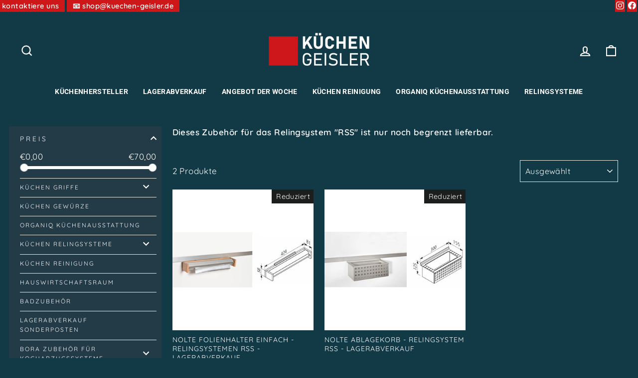

--- FILE ---
content_type: text/html; charset=utf-8
request_url: https://kuechen-geisler.de/collections/nolte-relingsysteme-rss-1
body_size: 28754
content:
<!doctype html>
<html class="no-js" lang="de" dir="ltr">
<head>
  <meta charset="utf-8">
  <meta http-equiv="X-UA-Compatible" content="IE=edge,chrome=1">
  <meta name="viewport" content="width=device-width,initial-scale=1">
  <meta name="theme-color" content="#cd1719">
  <link rel="canonical" href="https://kuechen-geisler.de/collections/nolte-relingsysteme-rss-1">
  <link rel="preconnect" href="https://cdn.shopify.com">
  <link rel="preconnect" href="https://fonts.shopifycdn.com">
  <link rel="dns-prefetch" href="https://productreviews.shopifycdn.com">
  <link rel="dns-prefetch" href="https://ajax.googleapis.com">
  <link rel="dns-prefetch" href="https://maps.googleapis.com">
  <link rel="dns-prefetch" href="https://maps.gstatic.com"><title>Nolte Relingsystem &quot;RSS&quot;
&ndash; Küchen Geisler 
</title>
<meta name="description" content="Dieses Zubehör für das Relingsystem &quot;RSS&quot; ist nur noch begrenzt lieferbar."><meta property="og:site_name" content="Küchen Geisler ">
  <meta property="og:url" content="https://kuechen-geisler.de/collections/nolte-relingsysteme-rss-1">
  <meta property="og:title" content="Nolte Relingsystem &quot;RSS&quot;">
  <meta property="og:type" content="website">
  <meta property="og:description" content="Dieses Zubehör für das Relingsystem &quot;RSS&quot; ist nur noch begrenzt lieferbar."><meta property="og:image" content="http://kuechen-geisler.de/cdn/shop/files/KG-Marke_cmyk_negativ_250px-Hoehe.png?v=1664533207">
    <meta property="og:image:secure_url" content="https://kuechen-geisler.de/cdn/shop/files/KG-Marke_cmyk_negativ_250px-Hoehe.png?v=1664533207">
    <meta property="og:image:width" content="1200">
    <meta property="og:image:height" content="628"><meta name="twitter:site" content="@">
  <meta name="twitter:card" content="summary_large_image">
  <meta name="twitter:title" content="Nolte Relingsystem &quot;RSS&quot;">
  <meta name="twitter:description" content="Dieses Zubehör für das Relingsystem &quot;RSS&quot; ist nur noch begrenzt lieferbar.">
<style data-shopify>@font-face {
  font-family: Roboto;
  font-weight: 700;
  font-style: normal;
  font-display: swap;
  src: url("//kuechen-geisler.de/cdn/fonts/roboto/roboto_n7.f38007a10afbbde8976c4056bfe890710d51dec2.woff2") format("woff2"),
       url("//kuechen-geisler.de/cdn/fonts/roboto/roboto_n7.94bfdd3e80c7be00e128703d245c207769d763f9.woff") format("woff");
}

  @font-face {
  font-family: Quicksand;
  font-weight: 400;
  font-style: normal;
  font-display: swap;
  src: url("//kuechen-geisler.de/cdn/fonts/quicksand/quicksand_n4.bf8322a9d1da765aa396ad7b6eeb81930a6214de.woff2") format("woff2"),
       url("//kuechen-geisler.de/cdn/fonts/quicksand/quicksand_n4.fa4cbd232d3483059e72b11f7239959a64c98426.woff") format("woff");
}


  @font-face {
  font-family: Quicksand;
  font-weight: 600;
  font-style: normal;
  font-display: swap;
  src: url("//kuechen-geisler.de/cdn/fonts/quicksand/quicksand_n6.2d744c302b66242b8689223a01c2ae7d363b7b45.woff2") format("woff2"),
       url("//kuechen-geisler.de/cdn/fonts/quicksand/quicksand_n6.0d771117677705be6acb5844d65cf2b9cbf6ea3d.woff") format("woff");
}

  
  
</style><link href="//kuechen-geisler.de/cdn/shop/t/5/assets/theme.css?v=33218065648336221091696243215" rel="stylesheet" type="text/css" media="all" />
  <link href="//kuechen-geisler.de/cdn/shop/t/5/assets/custom.css?v=145893616856817216261667551546" rel="stylesheet" type="text/css" media="all" />
<style data-shopify>:root {
    --typeHeaderPrimary: Roboto;
    --typeHeaderFallback: sans-serif;
    --typeHeaderSize: 22px;
    --typeHeaderWeight: 700;
    --typeHeaderLineHeight: 1;
    --typeHeaderSpacing: 0.025em;

    --typeBasePrimary:Quicksand;
    --typeBaseFallback:sans-serif;
    --typeBaseSize: 17px;
    --typeBaseWeight: 400;
    --typeBaseSpacing: 0.025em;
    --typeBaseLineHeight: 1.4;

    --typeCollectionTitle: 18px;

    --iconWeight: 5px;
    --iconLinecaps: miter;

    
      --buttonRadius: 3px;
    

    --colorGridOverlayOpacity: 0.0;
  }

  .placeholder-content {
    background-image: linear-gradient(100deg, #ffffff 40%, #f7f7f7 63%, #ffffff 79%);
  }</style><script>
    document.documentElement.className = document.documentElement.className.replace('no-js', 'js');

    window.theme = window.theme || {};
    theme.routes = {
      home: "/",
      cart: "/cart.js",
      cartPage: "/cart",
      cartAdd: "/cart/add.js",
      cartChange: "/cart/change.js",
      search: "/search"
    };
    theme.strings = {
      soldOut: "Ausverkauft",
      unavailable: "Nicht verfügbar",
      inStockLabel: "Auf Lager",
      oneStockLabel: "",
      otherStockLabel: "",
      willNotShipUntil: "Wird nach dem [date] versendet",
      willBeInStockAfter: "Wird nach dem [date] auf Lager sein",
      waitingForStock: "Inventar auf dem Weg",
      savePrice: "Sparen [saved_amount]",
      cartEmpty: "Ihr Einkaufswagen ist im Moment leer.",
      cartTermsConfirmation: "Sie müssen den Verkaufsbedingungen zustimmen, um auszuchecken",
      searchCollections: "Kollektionen:",
      searchPages: "Seiten:",
      searchArticles: "Artikel:",
      productFrom: "Von ",
    };
    theme.settings = {
      cartType: "drawer",
      isCustomerTemplate: false,
      moneyFormat: "€{{amount_with_comma_separator}}",
      saveType: "dollar",
      productImageSize: "square",
      productImageCover: false,
      predictiveSearch: true,
      predictiveSearchType: "product,article,page,collection",
      predictiveSearchVendor: false,
      predictiveSearchPrice: true,
      quickView: true,
      themeName: 'Impulse',
      themeVersion: "7.0.0"
    };
  </script>

  <script>window.performance && window.performance.mark && window.performance.mark('shopify.content_for_header.start');</script><meta id="shopify-digital-wallet" name="shopify-digital-wallet" content="/61272883252/digital_wallets/dialog">
<meta name="shopify-checkout-api-token" content="ebfbe6e959b4dd0797de924d7ea945a7">
<meta id="in-context-paypal-metadata" data-shop-id="61272883252" data-venmo-supported="false" data-environment="production" data-locale="de_DE" data-paypal-v4="true" data-currency="EUR">
<link rel="alternate" type="application/atom+xml" title="Feed" href="/collections/nolte-relingsysteme-rss-1.atom" />
<link rel="alternate" type="application/json+oembed" href="https://kuechen-geisler.de/collections/nolte-relingsysteme-rss-1.oembed">
<script async="async" src="/checkouts/internal/preloads.js?locale=de-DE"></script>
<script id="apple-pay-shop-capabilities" type="application/json">{"shopId":61272883252,"countryCode":"DE","currencyCode":"EUR","merchantCapabilities":["supports3DS"],"merchantId":"gid:\/\/shopify\/Shop\/61272883252","merchantName":"Küchen Geisler ","requiredBillingContactFields":["postalAddress","email"],"requiredShippingContactFields":["postalAddress","email"],"shippingType":"shipping","supportedNetworks":["visa","maestro","masterCard","amex"],"total":{"type":"pending","label":"Küchen Geisler ","amount":"1.00"},"shopifyPaymentsEnabled":true,"supportsSubscriptions":true}</script>
<script id="shopify-features" type="application/json">{"accessToken":"ebfbe6e959b4dd0797de924d7ea945a7","betas":["rich-media-storefront-analytics"],"domain":"kuechen-geisler.de","predictiveSearch":true,"shopId":61272883252,"locale":"de"}</script>
<script>var Shopify = Shopify || {};
Shopify.shop = "kuechen-geisler.myshopify.com";
Shopify.locale = "de";
Shopify.currency = {"active":"EUR","rate":"1.0"};
Shopify.country = "DE";
Shopify.theme = {"name":"Development Store","id":128638746676,"schema_name":"Impulse","schema_version":"7.0.0","theme_store_id":null,"role":"main"};
Shopify.theme.handle = "null";
Shopify.theme.style = {"id":null,"handle":null};
Shopify.cdnHost = "kuechen-geisler.de/cdn";
Shopify.routes = Shopify.routes || {};
Shopify.routes.root = "/";</script>
<script type="module">!function(o){(o.Shopify=o.Shopify||{}).modules=!0}(window);</script>
<script>!function(o){function n(){var o=[];function n(){o.push(Array.prototype.slice.apply(arguments))}return n.q=o,n}var t=o.Shopify=o.Shopify||{};t.loadFeatures=n(),t.autoloadFeatures=n()}(window);</script>
<script id="shop-js-analytics" type="application/json">{"pageType":"collection"}</script>
<script defer="defer" async type="module" src="//kuechen-geisler.de/cdn/shopifycloud/shop-js/modules/v2/client.init-shop-cart-sync_kxAhZfSm.de.esm.js"></script>
<script defer="defer" async type="module" src="//kuechen-geisler.de/cdn/shopifycloud/shop-js/modules/v2/chunk.common_5BMd6ono.esm.js"></script>
<script type="module">
  await import("//kuechen-geisler.de/cdn/shopifycloud/shop-js/modules/v2/client.init-shop-cart-sync_kxAhZfSm.de.esm.js");
await import("//kuechen-geisler.de/cdn/shopifycloud/shop-js/modules/v2/chunk.common_5BMd6ono.esm.js");

  window.Shopify.SignInWithShop?.initShopCartSync?.({"fedCMEnabled":true,"windoidEnabled":true});

</script>
<script id="__st">var __st={"a":61272883252,"offset":3600,"reqid":"d1f2ca7c-881b-4efe-8537-e8c3bd86540c-1769022691","pageurl":"kuechen-geisler.de\/collections\/nolte-relingsysteme-rss-1","u":"2aa8c5a8d47a","p":"collection","rtyp":"collection","rid":278603300916};</script>
<script>window.ShopifyPaypalV4VisibilityTracking = true;</script>
<script id="captcha-bootstrap">!function(){'use strict';const t='contact',e='account',n='new_comment',o=[[t,t],['blogs',n],['comments',n],[t,'customer']],c=[[e,'customer_login'],[e,'guest_login'],[e,'recover_customer_password'],[e,'create_customer']],r=t=>t.map((([t,e])=>`form[action*='/${t}']:not([data-nocaptcha='true']) input[name='form_type'][value='${e}']`)).join(','),a=t=>()=>t?[...document.querySelectorAll(t)].map((t=>t.form)):[];function s(){const t=[...o],e=r(t);return a(e)}const i='password',u='form_key',d=['recaptcha-v3-token','g-recaptcha-response','h-captcha-response',i],f=()=>{try{return window.sessionStorage}catch{return}},m='__shopify_v',_=t=>t.elements[u];function p(t,e,n=!1){try{const o=window.sessionStorage,c=JSON.parse(o.getItem(e)),{data:r}=function(t){const{data:e,action:n}=t;return t[m]||n?{data:e,action:n}:{data:t,action:n}}(c);for(const[e,n]of Object.entries(r))t.elements[e]&&(t.elements[e].value=n);n&&o.removeItem(e)}catch(o){console.error('form repopulation failed',{error:o})}}const l='form_type',E='cptcha';function T(t){t.dataset[E]=!0}const w=window,h=w.document,L='Shopify',v='ce_forms',y='captcha';let A=!1;((t,e)=>{const n=(g='f06e6c50-85a8-45c8-87d0-21a2b65856fe',I='https://cdn.shopify.com/shopifycloud/storefront-forms-hcaptcha/ce_storefront_forms_captcha_hcaptcha.v1.5.2.iife.js',D={infoText:'Durch hCaptcha geschützt',privacyText:'Datenschutz',termsText:'Allgemeine Geschäftsbedingungen'},(t,e,n)=>{const o=w[L][v],c=o.bindForm;if(c)return c(t,g,e,D).then(n);var r;o.q.push([[t,g,e,D],n]),r=I,A||(h.body.append(Object.assign(h.createElement('script'),{id:'captcha-provider',async:!0,src:r})),A=!0)});var g,I,D;w[L]=w[L]||{},w[L][v]=w[L][v]||{},w[L][v].q=[],w[L][y]=w[L][y]||{},w[L][y].protect=function(t,e){n(t,void 0,e),T(t)},Object.freeze(w[L][y]),function(t,e,n,w,h,L){const[v,y,A,g]=function(t,e,n){const i=e?o:[],u=t?c:[],d=[...i,...u],f=r(d),m=r(i),_=r(d.filter((([t,e])=>n.includes(e))));return[a(f),a(m),a(_),s()]}(w,h,L),I=t=>{const e=t.target;return e instanceof HTMLFormElement?e:e&&e.form},D=t=>v().includes(t);t.addEventListener('submit',(t=>{const e=I(t);if(!e)return;const n=D(e)&&!e.dataset.hcaptchaBound&&!e.dataset.recaptchaBound,o=_(e),c=g().includes(e)&&(!o||!o.value);(n||c)&&t.preventDefault(),c&&!n&&(function(t){try{if(!f())return;!function(t){const e=f();if(!e)return;const n=_(t);if(!n)return;const o=n.value;o&&e.removeItem(o)}(t);const e=Array.from(Array(32),(()=>Math.random().toString(36)[2])).join('');!function(t,e){_(t)||t.append(Object.assign(document.createElement('input'),{type:'hidden',name:u})),t.elements[u].value=e}(t,e),function(t,e){const n=f();if(!n)return;const o=[...t.querySelectorAll(`input[type='${i}']`)].map((({name:t})=>t)),c=[...d,...o],r={};for(const[a,s]of new FormData(t).entries())c.includes(a)||(r[a]=s);n.setItem(e,JSON.stringify({[m]:1,action:t.action,data:r}))}(t,e)}catch(e){console.error('failed to persist form',e)}}(e),e.submit())}));const S=(t,e)=>{t&&!t.dataset[E]&&(n(t,e.some((e=>e===t))),T(t))};for(const o of['focusin','change'])t.addEventListener(o,(t=>{const e=I(t);D(e)&&S(e,y())}));const B=e.get('form_key'),M=e.get(l),P=B&&M;t.addEventListener('DOMContentLoaded',(()=>{const t=y();if(P)for(const e of t)e.elements[l].value===M&&p(e,B);[...new Set([...A(),...v().filter((t=>'true'===t.dataset.shopifyCaptcha))])].forEach((e=>S(e,t)))}))}(h,new URLSearchParams(w.location.search),n,t,e,['guest_login'])})(!0,!0)}();</script>
<script integrity="sha256-4kQ18oKyAcykRKYeNunJcIwy7WH5gtpwJnB7kiuLZ1E=" data-source-attribution="shopify.loadfeatures" defer="defer" src="//kuechen-geisler.de/cdn/shopifycloud/storefront/assets/storefront/load_feature-a0a9edcb.js" crossorigin="anonymous"></script>
<script data-source-attribution="shopify.dynamic_checkout.dynamic.init">var Shopify=Shopify||{};Shopify.PaymentButton=Shopify.PaymentButton||{isStorefrontPortableWallets:!0,init:function(){window.Shopify.PaymentButton.init=function(){};var t=document.createElement("script");t.src="https://kuechen-geisler.de/cdn/shopifycloud/portable-wallets/latest/portable-wallets.de.js",t.type="module",document.head.appendChild(t)}};
</script>
<script data-source-attribution="shopify.dynamic_checkout.buyer_consent">
  function portableWalletsHideBuyerConsent(e){var t=document.getElementById("shopify-buyer-consent"),n=document.getElementById("shopify-subscription-policy-button");t&&n&&(t.classList.add("hidden"),t.setAttribute("aria-hidden","true"),n.removeEventListener("click",e))}function portableWalletsShowBuyerConsent(e){var t=document.getElementById("shopify-buyer-consent"),n=document.getElementById("shopify-subscription-policy-button");t&&n&&(t.classList.remove("hidden"),t.removeAttribute("aria-hidden"),n.addEventListener("click",e))}window.Shopify?.PaymentButton&&(window.Shopify.PaymentButton.hideBuyerConsent=portableWalletsHideBuyerConsent,window.Shopify.PaymentButton.showBuyerConsent=portableWalletsShowBuyerConsent);
</script>
<script data-source-attribution="shopify.dynamic_checkout.cart.bootstrap">document.addEventListener("DOMContentLoaded",(function(){function t(){return document.querySelector("shopify-accelerated-checkout-cart, shopify-accelerated-checkout")}if(t())Shopify.PaymentButton.init();else{new MutationObserver((function(e,n){t()&&(Shopify.PaymentButton.init(),n.disconnect())})).observe(document.body,{childList:!0,subtree:!0})}}));
</script>
<link id="shopify-accelerated-checkout-styles" rel="stylesheet" media="screen" href="https://kuechen-geisler.de/cdn/shopifycloud/portable-wallets/latest/accelerated-checkout-backwards-compat.css" crossorigin="anonymous">
<style id="shopify-accelerated-checkout-cart">
        #shopify-buyer-consent {
  margin-top: 1em;
  display: inline-block;
  width: 100%;
}

#shopify-buyer-consent.hidden {
  display: none;
}

#shopify-subscription-policy-button {
  background: none;
  border: none;
  padding: 0;
  text-decoration: underline;
  font-size: inherit;
  cursor: pointer;
}

#shopify-subscription-policy-button::before {
  box-shadow: none;
}

      </style>

<script>window.performance && window.performance.mark && window.performance.mark('shopify.content_for_header.end');</script>

  <script src="//kuechen-geisler.de/cdn/shop/t/5/assets/vendor-scripts-v11.js" defer="defer"></script><script src="//kuechen-geisler.de/cdn/shop/t/5/assets/theme.js?v=15867345869148792261668681650" defer="defer"></script>
   <script src="https://cloud.ccm19.de/app.js?apiKey=5ab7fbaabaa1c20da2c3abeb992d1c7db12b24f48b314412&amp;domain=6532a3a93ef2a59e78064f12" referrerpolicy="origin"></script>
<link href="https://monorail-edge.shopifysvc.com" rel="dns-prefetch">
<script>(function(){if ("sendBeacon" in navigator && "performance" in window) {try {var session_token_from_headers = performance.getEntriesByType('navigation')[0].serverTiming.find(x => x.name == '_s').description;} catch {var session_token_from_headers = undefined;}var session_cookie_matches = document.cookie.match(/_shopify_s=([^;]*)/);var session_token_from_cookie = session_cookie_matches && session_cookie_matches.length === 2 ? session_cookie_matches[1] : "";var session_token = session_token_from_headers || session_token_from_cookie || "";function handle_abandonment_event(e) {var entries = performance.getEntries().filter(function(entry) {return /monorail-edge.shopifysvc.com/.test(entry.name);});if (!window.abandonment_tracked && entries.length === 0) {window.abandonment_tracked = true;var currentMs = Date.now();var navigation_start = performance.timing.navigationStart;var payload = {shop_id: 61272883252,url: window.location.href,navigation_start,duration: currentMs - navigation_start,session_token,page_type: "collection"};window.navigator.sendBeacon("https://monorail-edge.shopifysvc.com/v1/produce", JSON.stringify({schema_id: "online_store_buyer_site_abandonment/1.1",payload: payload,metadata: {event_created_at_ms: currentMs,event_sent_at_ms: currentMs}}));}}window.addEventListener('pagehide', handle_abandonment_event);}}());</script>
<script id="web-pixels-manager-setup">(function e(e,d,r,n,o){if(void 0===o&&(o={}),!Boolean(null===(a=null===(i=window.Shopify)||void 0===i?void 0:i.analytics)||void 0===a?void 0:a.replayQueue)){var i,a;window.Shopify=window.Shopify||{};var t=window.Shopify;t.analytics=t.analytics||{};var s=t.analytics;s.replayQueue=[],s.publish=function(e,d,r){return s.replayQueue.push([e,d,r]),!0};try{self.performance.mark("wpm:start")}catch(e){}var l=function(){var e={modern:/Edge?\/(1{2}[4-9]|1[2-9]\d|[2-9]\d{2}|\d{4,})\.\d+(\.\d+|)|Firefox\/(1{2}[4-9]|1[2-9]\d|[2-9]\d{2}|\d{4,})\.\d+(\.\d+|)|Chrom(ium|e)\/(9{2}|\d{3,})\.\d+(\.\d+|)|(Maci|X1{2}).+ Version\/(15\.\d+|(1[6-9]|[2-9]\d|\d{3,})\.\d+)([,.]\d+|)( \(\w+\)|)( Mobile\/\w+|) Safari\/|Chrome.+OPR\/(9{2}|\d{3,})\.\d+\.\d+|(CPU[ +]OS|iPhone[ +]OS|CPU[ +]iPhone|CPU IPhone OS|CPU iPad OS)[ +]+(15[._]\d+|(1[6-9]|[2-9]\d|\d{3,})[._]\d+)([._]\d+|)|Android:?[ /-](13[3-9]|1[4-9]\d|[2-9]\d{2}|\d{4,})(\.\d+|)(\.\d+|)|Android.+Firefox\/(13[5-9]|1[4-9]\d|[2-9]\d{2}|\d{4,})\.\d+(\.\d+|)|Android.+Chrom(ium|e)\/(13[3-9]|1[4-9]\d|[2-9]\d{2}|\d{4,})\.\d+(\.\d+|)|SamsungBrowser\/([2-9]\d|\d{3,})\.\d+/,legacy:/Edge?\/(1[6-9]|[2-9]\d|\d{3,})\.\d+(\.\d+|)|Firefox\/(5[4-9]|[6-9]\d|\d{3,})\.\d+(\.\d+|)|Chrom(ium|e)\/(5[1-9]|[6-9]\d|\d{3,})\.\d+(\.\d+|)([\d.]+$|.*Safari\/(?![\d.]+ Edge\/[\d.]+$))|(Maci|X1{2}).+ Version\/(10\.\d+|(1[1-9]|[2-9]\d|\d{3,})\.\d+)([,.]\d+|)( \(\w+\)|)( Mobile\/\w+|) Safari\/|Chrome.+OPR\/(3[89]|[4-9]\d|\d{3,})\.\d+\.\d+|(CPU[ +]OS|iPhone[ +]OS|CPU[ +]iPhone|CPU IPhone OS|CPU iPad OS)[ +]+(10[._]\d+|(1[1-9]|[2-9]\d|\d{3,})[._]\d+)([._]\d+|)|Android:?[ /-](13[3-9]|1[4-9]\d|[2-9]\d{2}|\d{4,})(\.\d+|)(\.\d+|)|Mobile Safari.+OPR\/([89]\d|\d{3,})\.\d+\.\d+|Android.+Firefox\/(13[5-9]|1[4-9]\d|[2-9]\d{2}|\d{4,})\.\d+(\.\d+|)|Android.+Chrom(ium|e)\/(13[3-9]|1[4-9]\d|[2-9]\d{2}|\d{4,})\.\d+(\.\d+|)|Android.+(UC? ?Browser|UCWEB|U3)[ /]?(15\.([5-9]|\d{2,})|(1[6-9]|[2-9]\d|\d{3,})\.\d+)\.\d+|SamsungBrowser\/(5\.\d+|([6-9]|\d{2,})\.\d+)|Android.+MQ{2}Browser\/(14(\.(9|\d{2,})|)|(1[5-9]|[2-9]\d|\d{3,})(\.\d+|))(\.\d+|)|K[Aa][Ii]OS\/(3\.\d+|([4-9]|\d{2,})\.\d+)(\.\d+|)/},d=e.modern,r=e.legacy,n=navigator.userAgent;return n.match(d)?"modern":n.match(r)?"legacy":"unknown"}(),u="modern"===l?"modern":"legacy",c=(null!=n?n:{modern:"",legacy:""})[u],f=function(e){return[e.baseUrl,"/wpm","/b",e.hashVersion,"modern"===e.buildTarget?"m":"l",".js"].join("")}({baseUrl:d,hashVersion:r,buildTarget:u}),m=function(e){var d=e.version,r=e.bundleTarget,n=e.surface,o=e.pageUrl,i=e.monorailEndpoint;return{emit:function(e){var a=e.status,t=e.errorMsg,s=(new Date).getTime(),l=JSON.stringify({metadata:{event_sent_at_ms:s},events:[{schema_id:"web_pixels_manager_load/3.1",payload:{version:d,bundle_target:r,page_url:o,status:a,surface:n,error_msg:t},metadata:{event_created_at_ms:s}}]});if(!i)return console&&console.warn&&console.warn("[Web Pixels Manager] No Monorail endpoint provided, skipping logging."),!1;try{return self.navigator.sendBeacon.bind(self.navigator)(i,l)}catch(e){}var u=new XMLHttpRequest;try{return u.open("POST",i,!0),u.setRequestHeader("Content-Type","text/plain"),u.send(l),!0}catch(e){return console&&console.warn&&console.warn("[Web Pixels Manager] Got an unhandled error while logging to Monorail."),!1}}}}({version:r,bundleTarget:l,surface:e.surface,pageUrl:self.location.href,monorailEndpoint:e.monorailEndpoint});try{o.browserTarget=l,function(e){var d=e.src,r=e.async,n=void 0===r||r,o=e.onload,i=e.onerror,a=e.sri,t=e.scriptDataAttributes,s=void 0===t?{}:t,l=document.createElement("script"),u=document.querySelector("head"),c=document.querySelector("body");if(l.async=n,l.src=d,a&&(l.integrity=a,l.crossOrigin="anonymous"),s)for(var f in s)if(Object.prototype.hasOwnProperty.call(s,f))try{l.dataset[f]=s[f]}catch(e){}if(o&&l.addEventListener("load",o),i&&l.addEventListener("error",i),u)u.appendChild(l);else{if(!c)throw new Error("Did not find a head or body element to append the script");c.appendChild(l)}}({src:f,async:!0,onload:function(){if(!function(){var e,d;return Boolean(null===(d=null===(e=window.Shopify)||void 0===e?void 0:e.analytics)||void 0===d?void 0:d.initialized)}()){var d=window.webPixelsManager.init(e)||void 0;if(d){var r=window.Shopify.analytics;r.replayQueue.forEach((function(e){var r=e[0],n=e[1],o=e[2];d.publishCustomEvent(r,n,o)})),r.replayQueue=[],r.publish=d.publishCustomEvent,r.visitor=d.visitor,r.initialized=!0}}},onerror:function(){return m.emit({status:"failed",errorMsg:"".concat(f," has failed to load")})},sri:function(e){var d=/^sha384-[A-Za-z0-9+/=]+$/;return"string"==typeof e&&d.test(e)}(c)?c:"",scriptDataAttributes:o}),m.emit({status:"loading"})}catch(e){m.emit({status:"failed",errorMsg:(null==e?void 0:e.message)||"Unknown error"})}}})({shopId: 61272883252,storefrontBaseUrl: "https://kuechen-geisler.de",extensionsBaseUrl: "https://extensions.shopifycdn.com/cdn/shopifycloud/web-pixels-manager",monorailEndpoint: "https://monorail-edge.shopifysvc.com/unstable/produce_batch",surface: "storefront-renderer",enabledBetaFlags: ["2dca8a86"],webPixelsConfigList: [{"id":"shopify-app-pixel","configuration":"{}","eventPayloadVersion":"v1","runtimeContext":"STRICT","scriptVersion":"0450","apiClientId":"shopify-pixel","type":"APP","privacyPurposes":["ANALYTICS","MARKETING"]},{"id":"shopify-custom-pixel","eventPayloadVersion":"v1","runtimeContext":"LAX","scriptVersion":"0450","apiClientId":"shopify-pixel","type":"CUSTOM","privacyPurposes":["ANALYTICS","MARKETING"]}],isMerchantRequest: false,initData: {"shop":{"name":"Küchen Geisler ","paymentSettings":{"currencyCode":"EUR"},"myshopifyDomain":"kuechen-geisler.myshopify.com","countryCode":"DE","storefrontUrl":"https:\/\/kuechen-geisler.de"},"customer":null,"cart":null,"checkout":null,"productVariants":[],"purchasingCompany":null},},"https://kuechen-geisler.de/cdn","fcfee988w5aeb613cpc8e4bc33m6693e112",{"modern":"","legacy":""},{"shopId":"61272883252","storefrontBaseUrl":"https:\/\/kuechen-geisler.de","extensionBaseUrl":"https:\/\/extensions.shopifycdn.com\/cdn\/shopifycloud\/web-pixels-manager","surface":"storefront-renderer","enabledBetaFlags":"[\"2dca8a86\"]","isMerchantRequest":"false","hashVersion":"fcfee988w5aeb613cpc8e4bc33m6693e112","publish":"custom","events":"[[\"page_viewed\",{}],[\"collection_viewed\",{\"collection\":{\"id\":\"278603300916\",\"title\":\"Nolte Relingsystem \\\"RSS\\\"\",\"productVariants\":[{\"price\":{\"amount\":70.0,\"currencyCode\":\"EUR\"},\"product\":{\"title\":\"Nolte Folienhalter einfach - Relingsystemen RSS - Lagerabverkauf\",\"vendor\":\"Nolte\",\"id\":\"6969658015796\",\"untranslatedTitle\":\"Nolte Folienhalter einfach - Relingsystemen RSS - Lagerabverkauf\",\"url\":\"\/products\/nolte-zubehoer-relingsysteme-nolte-relingsysteme-rss-nolte-folienhalter-einfach-aid-908-html\",\"type\":\"\"},\"id\":\"44098569339167\",\"image\":{\"src\":\"\/\/kuechen-geisler.de\/cdn\/shop\/products\/Nolte-Kueche-Folienhalter-einfach-RSSFH.jpg?v=1670668849\"},\"sku\":\"NZ RSS-FH\",\"title\":\"1 Stück - 424 mm breit\",\"untranslatedTitle\":\"1 Stück - 424 mm breit\"},{\"price\":{\"amount\":65.0,\"currencyCode\":\"EUR\"},\"product\":{\"title\":\"Nolte Ablagekorb - Relingsystem RSS - Lagerabverkauf\",\"vendor\":\"Nolte\",\"id\":\"6969635405876\",\"untranslatedTitle\":\"Nolte Ablagekorb - Relingsystem RSS - Lagerabverkauf\",\"url\":\"\/products\/nolte-zubehoer-relingsysteme-nolte-relingsysteme-rss-nolte-ablagekorb-aid-322-html\",\"type\":\"\"},\"id\":\"44098580218143\",\"image\":{\"src\":\"\/\/kuechen-geisler.de\/cdn\/shop\/products\/Nolte-Kueche-Ablagekorb-RSSABK.jpg?v=1670662801\"},\"sku\":\"NZ RSS-ABK\",\"title\":\"1 Stück - 300 mm breit\",\"untranslatedTitle\":\"1 Stück - 300 mm breit\"}]}}]]"});</script><script>
  window.ShopifyAnalytics = window.ShopifyAnalytics || {};
  window.ShopifyAnalytics.meta = window.ShopifyAnalytics.meta || {};
  window.ShopifyAnalytics.meta.currency = 'EUR';
  var meta = {"products":[{"id":6969658015796,"gid":"gid:\/\/shopify\/Product\/6969658015796","vendor":"Nolte","type":"","handle":"nolte-zubehoer-relingsysteme-nolte-relingsysteme-rss-nolte-folienhalter-einfach-aid-908-html","variants":[{"id":44098569339167,"price":7000,"name":"Nolte Folienhalter einfach - Relingsystemen RSS - Lagerabverkauf - 1 Stück - 424 mm breit","public_title":"1 Stück - 424 mm breit","sku":"NZ RSS-FH"}],"remote":false},{"id":6969635405876,"gid":"gid:\/\/shopify\/Product\/6969635405876","vendor":"Nolte","type":"","handle":"nolte-zubehoer-relingsysteme-nolte-relingsysteme-rss-nolte-ablagekorb-aid-322-html","variants":[{"id":44098580218143,"price":6500,"name":"Nolte Ablagekorb - Relingsystem RSS - Lagerabverkauf - 1 Stück - 300 mm breit","public_title":"1 Stück - 300 mm breit","sku":"NZ RSS-ABK"}],"remote":false}],"page":{"pageType":"collection","resourceType":"collection","resourceId":278603300916,"requestId":"d1f2ca7c-881b-4efe-8537-e8c3bd86540c-1769022691"}};
  for (var attr in meta) {
    window.ShopifyAnalytics.meta[attr] = meta[attr];
  }
</script>
<script class="analytics">
  (function () {
    var customDocumentWrite = function(content) {
      var jquery = null;

      if (window.jQuery) {
        jquery = window.jQuery;
      } else if (window.Checkout && window.Checkout.$) {
        jquery = window.Checkout.$;
      }

      if (jquery) {
        jquery('body').append(content);
      }
    };

    var hasLoggedConversion = function(token) {
      if (token) {
        return document.cookie.indexOf('loggedConversion=' + token) !== -1;
      }
      return false;
    }

    var setCookieIfConversion = function(token) {
      if (token) {
        var twoMonthsFromNow = new Date(Date.now());
        twoMonthsFromNow.setMonth(twoMonthsFromNow.getMonth() + 2);

        document.cookie = 'loggedConversion=' + token + '; expires=' + twoMonthsFromNow;
      }
    }

    var trekkie = window.ShopifyAnalytics.lib = window.trekkie = window.trekkie || [];
    if (trekkie.integrations) {
      return;
    }
    trekkie.methods = [
      'identify',
      'page',
      'ready',
      'track',
      'trackForm',
      'trackLink'
    ];
    trekkie.factory = function(method) {
      return function() {
        var args = Array.prototype.slice.call(arguments);
        args.unshift(method);
        trekkie.push(args);
        return trekkie;
      };
    };
    for (var i = 0; i < trekkie.methods.length; i++) {
      var key = trekkie.methods[i];
      trekkie[key] = trekkie.factory(key);
    }
    trekkie.load = function(config) {
      trekkie.config = config || {};
      trekkie.config.initialDocumentCookie = document.cookie;
      var first = document.getElementsByTagName('script')[0];
      var script = document.createElement('script');
      script.type = 'text/javascript';
      script.onerror = function(e) {
        var scriptFallback = document.createElement('script');
        scriptFallback.type = 'text/javascript';
        scriptFallback.onerror = function(error) {
                var Monorail = {
      produce: function produce(monorailDomain, schemaId, payload) {
        var currentMs = new Date().getTime();
        var event = {
          schema_id: schemaId,
          payload: payload,
          metadata: {
            event_created_at_ms: currentMs,
            event_sent_at_ms: currentMs
          }
        };
        return Monorail.sendRequest("https://" + monorailDomain + "/v1/produce", JSON.stringify(event));
      },
      sendRequest: function sendRequest(endpointUrl, payload) {
        // Try the sendBeacon API
        if (window && window.navigator && typeof window.navigator.sendBeacon === 'function' && typeof window.Blob === 'function' && !Monorail.isIos12()) {
          var blobData = new window.Blob([payload], {
            type: 'text/plain'
          });

          if (window.navigator.sendBeacon(endpointUrl, blobData)) {
            return true;
          } // sendBeacon was not successful

        } // XHR beacon

        var xhr = new XMLHttpRequest();

        try {
          xhr.open('POST', endpointUrl);
          xhr.setRequestHeader('Content-Type', 'text/plain');
          xhr.send(payload);
        } catch (e) {
          console.log(e);
        }

        return false;
      },
      isIos12: function isIos12() {
        return window.navigator.userAgent.lastIndexOf('iPhone; CPU iPhone OS 12_') !== -1 || window.navigator.userAgent.lastIndexOf('iPad; CPU OS 12_') !== -1;
      }
    };
    Monorail.produce('monorail-edge.shopifysvc.com',
      'trekkie_storefront_load_errors/1.1',
      {shop_id: 61272883252,
      theme_id: 128638746676,
      app_name: "storefront",
      context_url: window.location.href,
      source_url: "//kuechen-geisler.de/cdn/s/trekkie.storefront.cd680fe47e6c39ca5d5df5f0a32d569bc48c0f27.min.js"});

        };
        scriptFallback.async = true;
        scriptFallback.src = '//kuechen-geisler.de/cdn/s/trekkie.storefront.cd680fe47e6c39ca5d5df5f0a32d569bc48c0f27.min.js';
        first.parentNode.insertBefore(scriptFallback, first);
      };
      script.async = true;
      script.src = '//kuechen-geisler.de/cdn/s/trekkie.storefront.cd680fe47e6c39ca5d5df5f0a32d569bc48c0f27.min.js';
      first.parentNode.insertBefore(script, first);
    };
    trekkie.load(
      {"Trekkie":{"appName":"storefront","development":false,"defaultAttributes":{"shopId":61272883252,"isMerchantRequest":null,"themeId":128638746676,"themeCityHash":"2617876092825383564","contentLanguage":"de","currency":"EUR","eventMetadataId":"9a71885e-00f0-4753-ab89-94db5220b4a6"},"isServerSideCookieWritingEnabled":true,"monorailRegion":"shop_domain","enabledBetaFlags":["65f19447"]},"Session Attribution":{},"S2S":{"facebookCapiEnabled":false,"source":"trekkie-storefront-renderer","apiClientId":580111}}
    );

    var loaded = false;
    trekkie.ready(function() {
      if (loaded) return;
      loaded = true;

      window.ShopifyAnalytics.lib = window.trekkie;

      var originalDocumentWrite = document.write;
      document.write = customDocumentWrite;
      try { window.ShopifyAnalytics.merchantGoogleAnalytics.call(this); } catch(error) {};
      document.write = originalDocumentWrite;

      window.ShopifyAnalytics.lib.page(null,{"pageType":"collection","resourceType":"collection","resourceId":278603300916,"requestId":"d1f2ca7c-881b-4efe-8537-e8c3bd86540c-1769022691","shopifyEmitted":true});

      var match = window.location.pathname.match(/checkouts\/(.+)\/(thank_you|post_purchase)/)
      var token = match? match[1]: undefined;
      if (!hasLoggedConversion(token)) {
        setCookieIfConversion(token);
        window.ShopifyAnalytics.lib.track("Viewed Product Category",{"currency":"EUR","category":"Collection: nolte-relingsysteme-rss-1","collectionName":"nolte-relingsysteme-rss-1","collectionId":278603300916,"nonInteraction":true},undefined,undefined,{"shopifyEmitted":true});
      }
    });


        var eventsListenerScript = document.createElement('script');
        eventsListenerScript.async = true;
        eventsListenerScript.src = "//kuechen-geisler.de/cdn/shopifycloud/storefront/assets/shop_events_listener-3da45d37.js";
        document.getElementsByTagName('head')[0].appendChild(eventsListenerScript);

})();</script>
<script
  defer
  src="https://kuechen-geisler.de/cdn/shopifycloud/perf-kit/shopify-perf-kit-3.0.4.min.js"
  data-application="storefront-renderer"
  data-shop-id="61272883252"
  data-render-region="gcp-us-east1"
  data-page-type="collection"
  data-theme-instance-id="128638746676"
  data-theme-name="Impulse"
  data-theme-version="7.0.0"
  data-monorail-region="shop_domain"
  data-resource-timing-sampling-rate="10"
  data-shs="true"
  data-shs-beacon="true"
  data-shs-export-with-fetch="true"
  data-shs-logs-sample-rate="1"
  data-shs-beacon-endpoint="https://kuechen-geisler.de/api/collect"
></script>
</head>

<body class="template-collection" data-center-text="false" data-button_style="round-slight" data-type_header_capitalize="true" data-type_headers_align_text="true" data-type_product_capitalize="true" data-swatch_style="round" >

  <a class="in-page-link visually-hidden skip-link" href="#MainContent">Direkt zum Inhalt</a>

  <div id="PageContainer" class="page-container">
    <div class="transition-body"><div id="shopify-section-header" class="shopify-section">

<div id="NavDrawer" class="drawer drawer--left">
  <div class="drawer__contents">
    <div class="drawer__fixed-header">
      <div class="drawer__header appear-animation appear-delay-1">
        <div class="h2 drawer__title"></div>
        <div class="drawer__close">
          <button type="button" class="drawer__close-button js-drawer-close">
            <svg aria-hidden="true" focusable="false" role="presentation" class="icon icon-close" viewBox="0 0 64 64"><path d="M19 17.61l27.12 27.13m0-27.12L19 44.74"/></svg>
            <span class="icon__fallback-text">Menü schließen</span>
          </button>
        </div>
      </div>
    </div>
    <div class="drawer__scrollable">
      <ul class="mobile-nav mobile-nav--heading-style" role="navigation" aria-label="Primary"><li class="mobile-nav__item appear-animation appear-delay-2"><div class="mobile-nav__has-sublist"><a href="/collections"
                    class="mobile-nav__link mobile-nav__link--top-level"
                    id="Label-collections1"
                    >
                    Küchenhersteller
                  </a>
                  <div class="mobile-nav__toggle">
                    <button type="button"
                      aria-controls="Linklist-collections1"
                      aria-labelledby="Label-collections1"
                      class="collapsible-trigger collapsible--auto-height"><span class="collapsible-trigger__icon collapsible-trigger__icon--open" role="presentation">
  <svg aria-hidden="true" focusable="false" role="presentation" class="icon icon--wide icon-chevron-down" viewBox="0 0 28 16"><path d="M1.57 1.59l12.76 12.77L27.1 1.59" stroke-width="2" stroke="#000" fill="none" fill-rule="evenodd"/></svg>
</span>
</button>
                  </div></div><div id="Linklist-collections1"
                class="mobile-nav__sublist collapsible-content collapsible-content--all"
                >
                <div class="collapsible-content__inner">
                  <ul class="mobile-nav__sublist"><li class="mobile-nav__item">
                        <div class="mobile-nav__child-item"><a href="/collections/alno-zubehor"
                              class="mobile-nav__link"
                              id="Sublabel-collections-alno-zubehor1"
                              >
                              Alno
                            </a></div></li><li class="mobile-nav__item">
                        <div class="mobile-nav__child-item"><a href="/collections/bauformat-zubehor"
                              class="mobile-nav__link"
                              id="Sublabel-collections-bauformat-zubehor2"
                              >
                              Bauformat
                            </a></div></li><li class="mobile-nav__item">
                        <div class="mobile-nav__child-item"><a href="/collections/burger-kuchen-zubehor"
                              class="mobile-nav__link"
                              id="Sublabel-collections-burger-kuchen-zubehor3"
                              >
                              Burger Küchen
                            </a></div></li><li class="mobile-nav__item">
                        <div class="mobile-nav__child-item"><a href="/collections/express-zubehor"
                              class="mobile-nav__link"
                              id="Sublabel-collections-express-zubehor4"
                              >
                              Express
                            </a></div></li><li class="mobile-nav__item">
                        <div class="mobile-nav__child-item"><a href="/collections/hacker-zubehor"
                              class="mobile-nav__link"
                              id="Sublabel-collections-hacker-zubehor5"
                              >
                              Häcker
                            </a></div></li><li class="mobile-nav__item">
                        <div class="mobile-nav__child-item"><a href="/collections/impuls-zubehor"
                              class="mobile-nav__link"
                              id="Sublabel-collections-impuls-zubehor6"
                              >
                              Impuls
                            </a></div></li><li class="mobile-nav__item">
                        <div class="mobile-nav__child-item"><a href="/collections/next125-zubehor"
                              class="mobile-nav__link"
                              id="Sublabel-collections-next125-zubehor7"
                              >
                              Next125
                            </a></div></li><li class="mobile-nav__item">
                        <div class="mobile-nav__child-item"><a href="/collections/nobilia-zubehoer"
                              class="mobile-nav__link"
                              id="Sublabel-collections-nobilia-zubehoer8"
                              >
                              Nobilia
                            </a></div></li><li class="mobile-nav__item">
                        <div class="mobile-nav__child-item"><a href="/collections/nolte-zubehoer"
                              class="mobile-nav__link"
                              id="Sublabel-collections-nolte-zubehoer9"
                              >
                              Nolte
                            </a></div></li><li class="mobile-nav__item">
                        <div class="mobile-nav__child-item"><a href="/collections/pino-zubehor"
                              class="mobile-nav__link"
                              id="Sublabel-collections-pino-zubehor10"
                              >
                              Pino
                            </a></div></li><li class="mobile-nav__item">
                        <div class="mobile-nav__child-item"><a href="/collections/ratiomat-zubehor"
                              class="mobile-nav__link"
                              id="Sublabel-collections-ratiomat-zubehor11"
                              >
                              Ratiomat
                            </a></div></li><li class="mobile-nav__item">
                        <div class="mobile-nav__child-item"><a href="/collections/schuller-zubehor"
                              class="mobile-nav__link"
                              id="Sublabel-collections-schuller-zubehor12"
                              >
                              Schüller
                            </a></div></li></ul>
                </div>
              </div></li><li class="mobile-nav__item appear-animation appear-delay-3"><a href="/collections/lagerabverkauf-sonderposten" class="mobile-nav__link mobile-nav__link--top-level">Lagerabverkauf</a></li><li class="mobile-nav__item appear-animation appear-delay-4"><a href="/collections/angebot-der-woche" class="mobile-nav__link mobile-nav__link--top-level">Angebot der Woche</a></li><li class="mobile-nav__item appear-animation appear-delay-5"><a href="/collections/kuchen-reinigung" class="mobile-nav__link mobile-nav__link--top-level">Küchen Reinigung</a></li><li class="mobile-nav__item appear-animation appear-delay-6"><a href="/collections/organiq-kuchenausstattung" class="mobile-nav__link mobile-nav__link--top-level">OrganiQ Küchenausstattung</a></li><li class="mobile-nav__item appear-animation appear-delay-7"><div class="mobile-nav__has-sublist"><a href="/collections/kuechen-relingsysteme"
                    class="mobile-nav__link mobile-nav__link--top-level"
                    id="Label-collections-kuechen-relingsysteme6"
                    >
                    Relingsysteme
                  </a>
                  <div class="mobile-nav__toggle">
                    <button type="button"
                      aria-controls="Linklist-collections-kuechen-relingsysteme6"
                      aria-labelledby="Label-collections-kuechen-relingsysteme6"
                      class="collapsible-trigger collapsible--auto-height"><span class="collapsible-trigger__icon collapsible-trigger__icon--open" role="presentation">
  <svg aria-hidden="true" focusable="false" role="presentation" class="icon icon--wide icon-chevron-down" viewBox="0 0 28 16"><path d="M1.57 1.59l12.76 12.77L27.1 1.59" stroke-width="2" stroke="#000" fill="none" fill-rule="evenodd"/></svg>
</span>
</button>
                  </div></div><div id="Linklist-collections-kuechen-relingsysteme6"
                class="mobile-nav__sublist collapsible-content collapsible-content--all"
                >
                <div class="collapsible-content__inner">
                  <ul class="mobile-nav__sublist"><li class="mobile-nav__item">
                        <div class="mobile-nav__child-item"><a href="/collections/kuechen-relingsysteme"
                              class="mobile-nav__link"
                              id="Sublabel-collections-kuechen-relingsysteme1"
                              >
                              Alle Relingsysteme
                            </a><button type="button"
                              aria-controls="Sublinklist-collections-kuechen-relingsysteme6-collections-kuechen-relingsysteme1"
                              aria-labelledby="Sublabel-collections-kuechen-relingsysteme1"
                              class="collapsible-trigger"><span class="collapsible-trigger__icon collapsible-trigger__icon--circle collapsible-trigger__icon--open" role="presentation">
  <svg aria-hidden="true" focusable="false" role="presentation" class="icon icon--wide icon-chevron-down" viewBox="0 0 28 16"><path d="M1.57 1.59l12.76 12.77L27.1 1.59" stroke-width="2" stroke="#000" fill="none" fill-rule="evenodd"/></svg>
</span>
</button></div><div
                            id="Sublinklist-collections-kuechen-relingsysteme6-collections-kuechen-relingsysteme1"
                            aria-labelledby="Sublabel-collections-kuechen-relingsysteme1"
                            class="mobile-nav__sublist collapsible-content collapsible-content--all"
                            >
                            <div class="collapsible-content__inner">
                              <ul class="mobile-nav__grandchildlist"><li class="mobile-nav__item">
                                    <a href="/collections/kuchen-relingsystem-linero-k-16" class="mobile-nav__link">
                                      Küchen Relingsystem "Linero K 16"
                                    </a>
                                  </li><li class="mobile-nav__item">
                                    <a href="/collections/kuchen-relingsystem-linero-style" class="mobile-nav__link">
                                      Küchen Relingsystem "Linero Style"
                                    </a>
                                  </li></ul>
                            </div>
                          </div></li></ul>
                </div>
              </div></li><li class="mobile-nav__item mobile-nav__item--secondary">
            <div class="grid"><div class="grid__item one-half appear-animation appear-delay-8 medium-up--hide">
                    <a href="/pages/contact" class="mobile-nav__link">kontaktiere uns</a>
                  </div><div class="grid__item one-half appear-animation appear-delay-9 medium-up--hide">
                    <a href="mailto:shop@kuechen-geisler.de" class="mobile-nav__link">📧 shop@kuechen-geisler.de</a>
                  </div><div class="grid__item one-half appear-animation appear-delay-10">
                  <a href="/account" class="mobile-nav__link">Einloggen
</a>
                </div></div>
          </li></ul><ul class="mobile-nav__social appear-animation appear-delay-11"><li class="mobile-nav__social-item">
            <a target="_blank" rel="noopener" href="https://www.instagram.com/kuechen_geisler/" title="Küchen Geisler  auf Instagram">
              <svg aria-hidden="true" focusable="false" role="presentation" class="icon icon-instagram" viewBox="0 0 32 32"><path fill="#444" d="M16 3.094c4.206 0 4.7.019 6.363.094 1.538.069 2.369.325 2.925.544.738.287 1.262.625 1.813 1.175s.894 1.075 1.175 1.813c.212.556.475 1.387.544 2.925.075 1.662.094 2.156.094 6.363s-.019 4.7-.094 6.363c-.069 1.538-.325 2.369-.544 2.925-.288.738-.625 1.262-1.175 1.813s-1.075.894-1.813 1.175c-.556.212-1.387.475-2.925.544-1.663.075-2.156.094-6.363.094s-4.7-.019-6.363-.094c-1.537-.069-2.369-.325-2.925-.544-.737-.288-1.263-.625-1.813-1.175s-.894-1.075-1.175-1.813c-.212-.556-.475-1.387-.544-2.925-.075-1.663-.094-2.156-.094-6.363s.019-4.7.094-6.363c.069-1.537.325-2.369.544-2.925.287-.737.625-1.263 1.175-1.813s1.075-.894 1.813-1.175c.556-.212 1.388-.475 2.925-.544 1.662-.081 2.156-.094 6.363-.094zm0-2.838c-4.275 0-4.813.019-6.494.094-1.675.075-2.819.344-3.819.731-1.037.4-1.913.944-2.788 1.819S1.486 4.656 1.08 5.688c-.387 1-.656 2.144-.731 3.825-.075 1.675-.094 2.213-.094 6.488s.019 4.813.094 6.494c.075 1.675.344 2.819.731 3.825.4 1.038.944 1.913 1.819 2.788s1.756 1.413 2.788 1.819c1 .387 2.144.656 3.825.731s2.213.094 6.494.094 4.813-.019 6.494-.094c1.675-.075 2.819-.344 3.825-.731 1.038-.4 1.913-.944 2.788-1.819s1.413-1.756 1.819-2.788c.387-1 .656-2.144.731-3.825s.094-2.212.094-6.494-.019-4.813-.094-6.494c-.075-1.675-.344-2.819-.731-3.825-.4-1.038-.944-1.913-1.819-2.788s-1.756-1.413-2.788-1.819c-1-.387-2.144-.656-3.825-.731C20.812.275 20.275.256 16 .256z"/><path fill="#444" d="M16 7.912a8.088 8.088 0 0 0 0 16.175c4.463 0 8.087-3.625 8.087-8.088s-3.625-8.088-8.088-8.088zm0 13.338a5.25 5.25 0 1 1 0-10.5 5.25 5.25 0 1 1 0 10.5zM26.294 7.594a1.887 1.887 0 1 1-3.774.002 1.887 1.887 0 0 1 3.774-.003z"/></svg>
              <span class="icon__fallback-text">Instagram</span>
            </a>
          </li><li class="mobile-nav__social-item">
            <a target="_blank" rel="noopener" href="https://www.facebook.com/kuechengeisler" title="Küchen Geisler  auf Facebook">
              <svg aria-hidden="true" focusable="false" role="presentation" class="icon icon-facebook" viewBox="0 0 14222 14222"><path d="M14222 7112c0 3549.352-2600.418 6491.344-6000 7024.72V9168h1657l315-2056H8222V5778c0-562 275-1111 1159-1111h897V2917s-814-139-1592-139c-1624 0-2686 984-2686 2767v1567H4194v2056h1806v4968.72C2600.418 13603.344 0 10661.352 0 7112 0 3184.703 3183.703 1 7111 1s7111 3183.703 7111 7111zm-8222 7025c362 57 733 86 1111 86-377.945 0-749.003-29.485-1111-86.28zm2222 0v-.28a7107.458 7107.458 0 0 1-167.717 24.267A7407.158 7407.158 0 0 0 8222 14137zm-167.717 23.987C7745.664 14201.89 7430.797 14223 7111 14223c319.843 0 634.675-21.479 943.283-62.013z"/></svg>
              <span class="icon__fallback-text">Facebook</span>
            </a>
          </li></ul>
    </div>
  </div>
</div>
<div id="CartDrawer" class="drawer drawer--right">
    <form id="CartDrawerForm" action="/cart" method="post" novalidate class="drawer__contents">
      <div class="drawer__fixed-header">
        <div class="drawer__header appear-animation appear-delay-1">
          <div class="h2 drawer__title">Einkaufswagen</div>
          <div class="drawer__close">
            <button type="button" class="drawer__close-button js-drawer-close">
              <svg aria-hidden="true" focusable="false" role="presentation" class="icon icon-close" viewBox="0 0 64 64"><path d="M19 17.61l27.12 27.13m0-27.12L19 44.74"/></svg>
              <span class="icon__fallback-text">Einkaufswagen schließen</span>
            </button>
          </div>
        </div>
      </div>

      <div class="drawer__inner">
        <div class="drawer__scrollable">
          <div data-products class="appear-animation appear-delay-2"></div>

          
            <div class="appear-animation appear-delay-3">
              <label for="CartNoteDrawer">Besondere Hinweise an den Verkäufer</label>
              <textarea name="note" class="input-full cart-notes" id="CartNoteDrawer"></textarea>
            </div>
          
        </div>

        <div class="drawer__footer appear-animation appear-delay-4">
          <div data-discounts>
            
          </div>

          <div class="cart__item-sub cart__item-row">
            <div class="ajaxcart__subtotal">Zwischensumme</div>
            <div data-subtotal>€0,00</div>
          </div>

          <div class="cart__item-row text-center">
            <small>
              Rabattcodes, Versandkosten und Steuern werden bei der Bezahlung berechnet.<br />
            </small>
          </div>

          
            <div class="cart__item-row cart__terms">
              <input type="checkbox" id="CartTermsDrawer" class="cart__terms-checkbox">
              <label for="CartTermsDrawer">
                
                  Ich stimme den Nutzungsbedingungen zu
                
              </label>
            </div>
          

          <div class="cart__checkout-wrapper">
            <button type="submit" name="checkout" data-terms-required="true" class="btn cart__checkout">
              Zur Kasse
            </button>

            
          </div>
        </div>
      </div>

      <div class="drawer__cart-empty appear-animation appear-delay-2">
        <div class="drawer__scrollable">
          Ihr Einkaufswagen ist im Moment leer.
        </div>
      </div>
    </form>
  </div><style>
  .site-nav__link,
  .site-nav__dropdown-link:not(.site-nav__dropdown-link--top-level) {
    font-size: 14px;
  }
  
    .site-nav__link, .mobile-nav__link--top-level {
      text-transform: uppercase;
      letter-spacing: 0.2em;
    }
    .mobile-nav__link--top-level {
      font-size: 1.1em;
    }
  

  

  
.site-header {
      box-shadow: 0 0 1px rgba(0,0,0,0.2);
    }

    .toolbar + .header-sticky-wrapper .site-header {
      border-top: 0;
    }</style>

<div data-section-id="header" data-section-type="header"><div class="toolbar small--hide">
  <div class="page-width">
    <div class="toolbar__content"><div class="toolbar__item toolbar__item--menu">
          <ul class="inline-list toolbar__menu"><li>
              <a href="/pages/contact">kontaktiere uns</a>
            </li><li>
              <a href="mailto:shop@kuechen-geisler.de">📧 shop@kuechen-geisler.de</a>
            </li></ul>
        </div><div class="toolbar__item">
          <ul class="no-bullets social-icons inline-list toolbar__social"><li>
      <a target="_blank" rel="noopener" href="https://www.instagram.com/kuechen_geisler/" title="Küchen Geisler  auf Instagram">
        <svg aria-hidden="true" focusable="false" role="presentation" class="icon icon-instagram" viewBox="0 0 32 32"><path fill="#444" d="M16 3.094c4.206 0 4.7.019 6.363.094 1.538.069 2.369.325 2.925.544.738.287 1.262.625 1.813 1.175s.894 1.075 1.175 1.813c.212.556.475 1.387.544 2.925.075 1.662.094 2.156.094 6.363s-.019 4.7-.094 6.363c-.069 1.538-.325 2.369-.544 2.925-.288.738-.625 1.262-1.175 1.813s-1.075.894-1.813 1.175c-.556.212-1.387.475-2.925.544-1.663.075-2.156.094-6.363.094s-4.7-.019-6.363-.094c-1.537-.069-2.369-.325-2.925-.544-.737-.288-1.263-.625-1.813-1.175s-.894-1.075-1.175-1.813c-.212-.556-.475-1.387-.544-2.925-.075-1.663-.094-2.156-.094-6.363s.019-4.7.094-6.363c.069-1.537.325-2.369.544-2.925.287-.737.625-1.263 1.175-1.813s1.075-.894 1.813-1.175c.556-.212 1.388-.475 2.925-.544 1.662-.081 2.156-.094 6.363-.094zm0-2.838c-4.275 0-4.813.019-6.494.094-1.675.075-2.819.344-3.819.731-1.037.4-1.913.944-2.788 1.819S1.486 4.656 1.08 5.688c-.387 1-.656 2.144-.731 3.825-.075 1.675-.094 2.213-.094 6.488s.019 4.813.094 6.494c.075 1.675.344 2.819.731 3.825.4 1.038.944 1.913 1.819 2.788s1.756 1.413 2.788 1.819c1 .387 2.144.656 3.825.731s2.213.094 6.494.094 4.813-.019 6.494-.094c1.675-.075 2.819-.344 3.825-.731 1.038-.4 1.913-.944 2.788-1.819s1.413-1.756 1.819-2.788c.387-1 .656-2.144.731-3.825s.094-2.212.094-6.494-.019-4.813-.094-6.494c-.075-1.675-.344-2.819-.731-3.825-.4-1.038-.944-1.913-1.819-2.788s-1.756-1.413-2.788-1.819c-1-.387-2.144-.656-3.825-.731C20.812.275 20.275.256 16 .256z"/><path fill="#444" d="M16 7.912a8.088 8.088 0 0 0 0 16.175c4.463 0 8.087-3.625 8.087-8.088s-3.625-8.088-8.088-8.088zm0 13.338a5.25 5.25 0 1 1 0-10.5 5.25 5.25 0 1 1 0 10.5zM26.294 7.594a1.887 1.887 0 1 1-3.774.002 1.887 1.887 0 0 1 3.774-.003z"/></svg>
        <span class="icon__fallback-text">Instagram</span>
      </a>
    </li><li>
      <a target="_blank" rel="noopener" href="https://www.facebook.com/kuechengeisler" title="Küchen Geisler  auf Facebook">
        <svg aria-hidden="true" focusable="false" role="presentation" class="icon icon-facebook" viewBox="0 0 14222 14222"><path d="M14222 7112c0 3549.352-2600.418 6491.344-6000 7024.72V9168h1657l315-2056H8222V5778c0-562 275-1111 1159-1111h897V2917s-814-139-1592-139c-1624 0-2686 984-2686 2767v1567H4194v2056h1806v4968.72C2600.418 13603.344 0 10661.352 0 7112 0 3184.703 3183.703 1 7111 1s7111 3183.703 7111 7111zm-8222 7025c362 57 733 86 1111 86-377.945 0-749.003-29.485-1111-86.28zm2222 0v-.28a7107.458 7107.458 0 0 1-167.717 24.267A7407.158 7407.158 0 0 0 8222 14137zm-167.717 23.987C7745.664 14201.89 7430.797 14223 7111 14223c319.843 0 634.675-21.479 943.283-62.013z"/></svg>
        <span class="icon__fallback-text">Facebook</span>
      </a>
    </li></ul>

        </div></div>

  </div>
</div>
<div class="header-sticky-wrapper">
    <div id="HeaderWrapper" class="header-wrapper"><header
        id="SiteHeader"
        class="site-header site-header--heading-style"
        data-sticky="false"
        data-overlay="false">
        <div class="page-width">
          <div
            class="header-layout header-layout--center"
            data-logo-align="center"><div class="header-item header-item--left header-item--navigation"><div class="site-nav small--hide">
                      <a href="/search" class="site-nav__link site-nav__link--icon js-search-header">
                        <svg aria-hidden="true" focusable="false" role="presentation" class="icon icon-search" viewBox="0 0 64 64"><path d="M47.16 28.58A18.58 18.58 0 1 1 28.58 10a18.58 18.58 0 0 1 18.58 18.58zM54 54L41.94 42"/></svg>
                        <span class="icon__fallback-text">Suche</span>
                      </a>
                    </div><div class="site-nav medium-up--hide">
                  <button
                    type="button"
                    class="site-nav__link site-nav__link--icon js-drawer-open-nav"
                    aria-controls="NavDrawer">
                    <svg aria-hidden="true" focusable="false" role="presentation" class="icon icon-hamburger" viewBox="0 0 64 64"><path d="M7 15h51M7 32h43M7 49h51"/></svg>
                    <span class="icon__fallback-text">Seitennavigation</span>
                  </button>
                </div>
              </div><div class="header-item header-item--logo"><style data-shopify>.header-item--logo,
    .header-layout--left-center .header-item--logo,
    .header-layout--left-center .header-item--icons {
      -webkit-box-flex: 0 1 110px;
      -ms-flex: 0 1 110px;
      flex: 0 1 110px;
    }

    @media only screen and (min-width: 769px) {
      .header-item--logo,
      .header-layout--left-center .header-item--logo,
      .header-layout--left-center .header-item--icons {
        -webkit-box-flex: 0 0 260px;
        -ms-flex: 0 0 260px;
        flex: 0 0 260px;
      }
    }

    .site-header__logo a {
      width: 110px;
    }
    .is-light .site-header__logo .logo--inverted {
      width: 110px;
    }
    @media only screen and (min-width: 769px) {
      .site-header__logo a {
        width: 260px;
      }

      .is-light .site-header__logo .logo--inverted {
        width: 260px;
      }
    }</style><div class="h1 site-header__logo" itemscope itemtype="http://schema.org/Organization" >
      <a
        href="/"
        itemprop="url"
        class="site-header__logo-link"
        style="padding-top: 44.48398576512456%">
        <img
          class="small--hide"
          src="//kuechen-geisler.de/cdn/shop/files/KG-Marke_cmyk_negativ_250px-Hoehe_260x.png?v=1664533207"
          srcset="//kuechen-geisler.de/cdn/shop/files/KG-Marke_cmyk_negativ_250px-Hoehe_260x.png?v=1664533207 1x, //kuechen-geisler.de/cdn/shop/files/KG-Marke_cmyk_negativ_250px-Hoehe_260x@2x.png?v=1664533207 2x"
          alt="Küchen Geisler "
          itemprop="logo">
        <img
          class="medium-up--hide"
          src="//kuechen-geisler.de/cdn/shop/files/KG-Marke_cmyk_negativ_250px-Hoehe_110x.png?v=1664533207"
          srcset="//kuechen-geisler.de/cdn/shop/files/KG-Marke_cmyk_negativ_250px-Hoehe_110x.png?v=1664533207 1x, //kuechen-geisler.de/cdn/shop/files/KG-Marke_cmyk_negativ_250px-Hoehe_110x@2x.png?v=1664533207 2x"
          alt="Küchen Geisler ">
      </a></div></div><div class="header-item header-item--icons"><div class="site-nav">
  <div class="site-nav__icons"><a class="site-nav__link site-nav__link--icon small--hide" href="/account">
        <svg aria-hidden="true" focusable="false" role="presentation" class="icon icon-user" viewBox="0 0 64 64"><path d="M35 39.84v-2.53c3.3-1.91 6-6.66 6-11.41 0-7.63 0-13.82-9-13.82s-9 6.19-9 13.82c0 4.75 2.7 9.51 6 11.41v2.53c-10.18.85-18 6-18 12.16h42c0-6.19-7.82-11.31-18-12.16z"/></svg>
        <span class="icon__fallback-text">Einloggen
</span>
      </a><a href="/search" class="site-nav__link site-nav__link--icon js-search-header medium-up--hide">
        <svg aria-hidden="true" focusable="false" role="presentation" class="icon icon-search" viewBox="0 0 64 64"><path d="M47.16 28.58A18.58 18.58 0 1 1 28.58 10a18.58 18.58 0 0 1 18.58 18.58zM54 54L41.94 42"/></svg>
        <span class="icon__fallback-text">Suche</span>
      </a><a href="/cart" class="site-nav__link site-nav__link--icon js-drawer-open-cart" aria-controls="CartDrawer" data-icon="bag-minimal">
      <span class="cart-link"><svg aria-hidden="true" focusable="false" role="presentation" class="icon icon-bag-minimal" viewBox="0 0 64 64"><path stroke="null" id="svg_4" fill-opacity="null" stroke-opacity="null" fill="null" d="M11.375 17.863h41.25v36.75h-41.25z"/><path stroke="null" id="svg_2" d="M22.25 18c0-7.105 4.35-9 9.75-9s9.75 1.895 9.75 9"/></svg><span class="icon__fallback-text">Einkaufswagen</span>
        <span class="cart-link__bubble"></span>
      </span>
    </a>
  </div>
</div>
</div>
          </div><div class="text-center"><ul
  class="site-nav site-navigation small--hide"
  
    role="navigation" aria-label="Primary"
  ><li
      class="site-nav__item site-nav__expanded-item site-nav--has-dropdown"
      aria-haspopup="true">

      <a href="/collections" class="site-nav__link site-nav__link--underline site-nav__link--has-dropdown">
        Küchenhersteller
      </a><ul class="site-nav__dropdown text-left"><li class="">
              <a href="/collections/alno-zubehor" class="site-nav__dropdown-link site-nav__dropdown-link--second-level">
                Alno
</a></li><li class="">
              <a href="/collections/bauformat-zubehor" class="site-nav__dropdown-link site-nav__dropdown-link--second-level">
                Bauformat
</a></li><li class="">
              <a href="/collections/burger-kuchen-zubehor" class="site-nav__dropdown-link site-nav__dropdown-link--second-level">
                Burger Küchen
</a></li><li class="">
              <a href="/collections/express-zubehor" class="site-nav__dropdown-link site-nav__dropdown-link--second-level">
                Express
</a></li><li class="">
              <a href="/collections/hacker-zubehor" class="site-nav__dropdown-link site-nav__dropdown-link--second-level">
                Häcker
</a></li><li class="">
              <a href="/collections/impuls-zubehor" class="site-nav__dropdown-link site-nav__dropdown-link--second-level">
                Impuls
</a></li><li class="">
              <a href="/collections/next125-zubehor" class="site-nav__dropdown-link site-nav__dropdown-link--second-level">
                Next125
</a></li><li class="">
              <a href="/collections/nobilia-zubehoer" class="site-nav__dropdown-link site-nav__dropdown-link--second-level">
                Nobilia
</a></li><li class="">
              <a href="/collections/nolte-zubehoer" class="site-nav__dropdown-link site-nav__dropdown-link--second-level">
                Nolte
</a></li><li class="">
              <a href="/collections/pino-zubehor" class="site-nav__dropdown-link site-nav__dropdown-link--second-level">
                Pino
</a></li><li class="">
              <a href="/collections/ratiomat-zubehor" class="site-nav__dropdown-link site-nav__dropdown-link--second-level">
                Ratiomat
</a></li><li class="">
              <a href="/collections/schuller-zubehor" class="site-nav__dropdown-link site-nav__dropdown-link--second-level">
                Schüller
</a></li></ul></li><li
      class="site-nav__item site-nav__expanded-item"
      >

      <a href="/collections/lagerabverkauf-sonderposten" class="site-nav__link site-nav__link--underline">
        Lagerabverkauf
      </a></li><li
      class="site-nav__item site-nav__expanded-item"
      >

      <a href="/collections/angebot-der-woche" class="site-nav__link site-nav__link--underline">
        Angebot der Woche
      </a></li><li
      class="site-nav__item site-nav__expanded-item"
      >

      <a href="/collections/kuchen-reinigung" class="site-nav__link site-nav__link--underline">
        Küchen Reinigung
      </a></li><li
      class="site-nav__item site-nav__expanded-item"
      >

      <a href="/collections/organiq-kuchenausstattung" class="site-nav__link site-nav__link--underline">
        OrganiQ Küchenausstattung
      </a></li><li
      class="site-nav__item site-nav__expanded-item site-nav--has-dropdown site-nav--is-megamenu"
      aria-haspopup="true">

      <a href="/collections/kuechen-relingsysteme" class="site-nav__link site-nav__link--underline site-nav__link--has-dropdown">
        Relingsysteme
      </a><div class="site-nav__dropdown megamenu text-left">
          <div class="page-width">
            <div class="grid grid--center">
              <div class="grid__item medium-up--one-fifth appear-animation appear-delay-1"><div class="h5">
                    <a href="/collections/kuechen-relingsysteme" class="site-nav__dropdown-link site-nav__dropdown-link--top-level">Alle Relingsysteme</a>
                  </div><div>
                      <a href="/collections/kuchen-relingsystem-linero-k-16" class="site-nav__dropdown-link">
                        Küchen Relingsystem "Linero K 16"
                      </a>
                    </div><div>
                      <a href="/collections/kuchen-relingsystem-linero-style" class="site-nav__dropdown-link">
                        Küchen Relingsystem "Linero Style"
                      </a>
                    </div></div>
            </div>
          </div>
        </div></li></ul>
</div></div>
        <div class="site-header__search-container">
          <div class="site-header__search">
            <div class="page-width">
              <form action="/search" method="get" role="search"
                id="HeaderSearchForm"
                class="site-header__search-form">
                <input type="hidden" name="type" value="product,article,page,collection">
                <input type="hidden" name="options[prefix]" value="last">
                <label for="search-icon" class="hidden-label">Suchen</label>
                <label for="SearchClose" class="hidden-label">"Schließen (Esc)"</label>
                <button type="submit" id="search-icon" class="text-link site-header__search-btn site-header__search-btn--submit">
                  <svg aria-hidden="true" focusable="false" role="presentation" class="icon icon-search" viewBox="0 0 64 64"><path d="M47.16 28.58A18.58 18.58 0 1 1 28.58 10a18.58 18.58 0 0 1 18.58 18.58zM54 54L41.94 42"/></svg>
                  <span class="icon__fallback-text">Suchen</span>
                </button>
                <input type="search" name="q" value="" placeholder="Durchsuchen Sie unseren Shop" class="site-header__search-input" aria-label="Durchsuchen Sie unseren Shop">
              </form>
              <button type="button" id="SearchClose" class="js-search-header-close text-link site-header__search-btn">
                <svg aria-hidden="true" focusable="false" role="presentation" class="icon icon-close" viewBox="0 0 64 64"><path d="M19 17.61l27.12 27.13m0-27.12L19 44.74"/></svg>
                <span class="icon__fallback-text">"Schließen (Esc)"</span>
              </button>
            </div>
          </div><div id="PredictiveWrapper" class="predictive-results hide" data-image-size="square">
              <div class="page-width">
                <div id="PredictiveResults" class="predictive-result__layout"></div>
                <div class="text-center predictive-results__footer">
                  <button type="button" class="btn btn--small" data-predictive-search-button>
                    <small>
                      Mehr sehen
                    </small>
                  </button>
                </div>
              </div>
            </div></div>
      </header>
    </div>
  </div>
</div>


</div><div id="shopify-section-newsletter-popup" class="shopify-section index-section--hidden">


</div><main class="main-content" id="MainContent">
        <div id="shopify-section-template--15499332452404__main-collection" class="shopify-section"><div
  class="collection-content"
  data-section-id="template--15499332452404__main-collection"
  data-section-type="collection-grid"
>
  <div id="CollectionAjaxContent">
    <div class="page-width">
      <div class="grid">
        <div class="grid__item medium-up--one-fifth grid__item--sidebar">
<div id="CollectionSidebar" data-style="sidebar"><div class="collection-sidebar small--hide">
<ul class="no-bullets tag-list tag-list--active-tags"></ul>

<form class="filter-form"><div class="collection-sidebar__group--1">
    <div class="collection-sidebar__group">
      <button
          type="button"
          class="collapsible-trigger collapsible-trigger-btn collapsible--auto-height is-open tag-list__header"
          aria-controls="CollectionSidebar-1-filter-preis"
          data-collapsible-id="filter-preis">
          Preis
<span class="collapsible-trigger__icon collapsible-trigger__icon--open" role="presentation">
  <svg aria-hidden="true" focusable="false" role="presentation" class="icon icon--wide icon-chevron-down" viewBox="0 0 28 16"><path d="M1.57 1.59l12.76 12.77L27.1 1.59" stroke-width="2" stroke="#000" fill="none" fill-rule="evenodd"/></svg>
</span>
</button>
      <div
      id="CollectionSidebar-1-filter-preis"
      class="collapsible-content collapsible-content--sidebar is-open"
      data-collapsible-id="filter-preis"
      style="height: auto;">
        <div class="collapsible-content__inner">
              
              <div
              class="price-range"
              data-min-value=""
              data-min-name="filter.v.price.gte"
              data-min=""
              data-max-value=""
              data-max-name="filter.v.price.lte"
              data-max="70.00">
                <div class="price-range__display-wrapper">
                  <span class="price-range__display-min"></span>
                  <span class="price-range__display-max"></span>
                </div>
                <div class="price-range__slider-wrapper">
                  <div class="price-range__slider"></div>
                </div>
                <input
                  class="price-range__input price-range__input-min"
                  name="filter.v.price.gte"
                  value=""
                  readonly>
                <input
                  class="price-range__input price-range__input-max"
                  name="filter.v.price.lte"
                  value=""
                  readonly>
              </div></div>
      </div>
    </div>
  </div><div class="collection-filter-grid small--hide">   
<nav role="navigation">
  <ul style="margin: 0px;"><div class="collapsibles-wrapper collapsibles-wrapper--border-bottom">
      <li>
       
 <button type="button"
      class="label collapsible-trigger collapsible-trigger-btn collapsible-trigger-btn--borders collapsible--auto-height" aria-controls="collection-link-Küchen Griffe"
  >
       <a href="/collections/kuchen-griffe" >
          Küchen Griffe
        </a><span class="collapsible-trigger__icon collapsible-trigger__icon--open" role="presentation">
  <svg aria-hidden="true" focusable="false" role="presentation" class="icon icon--wide icon-chevron-down" viewBox="0 0 28 16"><path d="M1.57 1.59l12.76 12.77L27.1 1.59" stroke-width="2" stroke="#000" fill="none" fill-rule="evenodd"/></svg>
</span>
</button>
    <div id="collection-link-Küchen Griffe"
      class="collapsible-content collapsible-content--all"
      >
      <div class="collapsible-content__inner rte"><ul><li>
                <a href="/collections/kuchen-griffe-ba-16-mm" >
                  Küchen Griffe-> BA 16 mm
                </a></li><li>
                <a href="/collections/kuchen-griffe-ba-32-mm" >
                  Küchen Griffe-> BA 32 mm
                </a></li><li>
                <a href="/collections/kuchen-griffe-ba-64-mm" >
                  Küchen Griffe-> BA 64 mm
                </a></li><li>
                <a href="/collections/kuchen-griffe-ba-96-mm" >
                  Küchen Griffe-> BA 96 mm
                </a></li><li>
                <a href="/collections/kuchen-griffe-ba-128-mm" >
                  Küchen Griffe-> BA 128 mm
                </a></li><li>
                <a href="/collections/kuchen-griffe-ba-160-mm" >
                  Küchen Griffe-> BA 160 mm
                </a></li><li>
                <a href="/collections/kuchen-griffe-ba-192-mm" >
                  Küchen Griffe-> BA 192 mm
                </a></li><li>
                <a href="/collections/kuchen-griffe-ba-200-mm" >
                  Küchen Griffe-> BA 200 mm
                </a></li><li>
                <a href="/collections/kuchen-griffe-ba-320-mm" >
                  Küchen Griffe-> BA 320 mm
                </a></li><li>
                <a href="/collections/kuchen-knopfe" >
                  Küchen Knöpfe
                </a></li><li>
                <a href="/collections/kuchen-griffe-relinggriffe" >
                  Küchen Griffe -> Relinggriffe
                </a></li></ul>
         </div>
    </div></li>
       </div><div class="collapsibles-wrapper collapsibles-wrapper--border-bottom">
      <li>
       
 <button type="button"
      class="label collapsible-trigger collapsible-trigger-btn collapsible-trigger-btn--borders collapsible--auto-height" aria-controls="collection-link-Küchen Gewürze"
  >
       <a href="/collections/kuchen-gewurze" >
          Küchen Gewürze
        </a></button>
    <div id="collection-link-Küchen Gewürze"
      class="collapsible-content collapsible-content--all"
      >
      <div class="collapsible-content__inner rte"></li>
       </div><div class="collapsibles-wrapper collapsibles-wrapper--border-bottom">
      <li>
       
 <button type="button"
      class="label collapsible-trigger collapsible-trigger-btn collapsible-trigger-btn--borders collapsible--auto-height" aria-controls="collection-link-OrganiQ Küchenausstattung"
  >
       <a href="/collections/organiq-kuchenausstattung" >
          OrganiQ Küchenausstattung
        </a></button>
    <div id="collection-link-OrganiQ Küchenausstattung"
      class="collapsible-content collapsible-content--all"
      >
      <div class="collapsible-content__inner rte"></li>
       </div><div class="collapsibles-wrapper collapsibles-wrapper--border-bottom">
      <li>
       
 <button type="button"
      class="label collapsible-trigger collapsible-trigger-btn collapsible-trigger-btn--borders collapsible--auto-height" aria-controls="collection-link-Küchen Relingsysteme"
  >
       <a href="/collections/kuechen-relingsysteme" >
          Küchen Relingsysteme
        </a><span class="collapsible-trigger__icon collapsible-trigger__icon--open" role="presentation">
  <svg aria-hidden="true" focusable="false" role="presentation" class="icon icon--wide icon-chevron-down" viewBox="0 0 28 16"><path d="M1.57 1.59l12.76 12.77L27.1 1.59" stroke-width="2" stroke="#000" fill="none" fill-rule="evenodd"/></svg>
</span>
</button>
    <div id="collection-link-Küchen Relingsysteme"
      class="collapsible-content collapsible-content--all"
      >
      <div class="collapsible-content__inner rte"><ul><li>
                <a href="/collections/kuchen-relingsystem-linero-k-16" >
                  Küchen Relingsystem Linero-K-16
                </a></li><li>
                <a href="/collections/kuchen-relingsystem-linero-style" >
                  Küchen Relingsystem Linero-2000
                </a></li></ul>
         </div>
    </div></li>
       </div><div class="collapsibles-wrapper collapsibles-wrapper--border-bottom">
      <li>
       
 <button type="button"
      class="label collapsible-trigger collapsible-trigger-btn collapsible-trigger-btn--borders collapsible--auto-height" aria-controls="collection-link-Küchen Reinigung"
  >
       <a href="/collections/kuchen-reinigung" >
          Küchen Reinigung
        </a></button>
    <div id="collection-link-Küchen Reinigung"
      class="collapsible-content collapsible-content--all"
      >
      <div class="collapsible-content__inner rte"></li>
       </div><div class="collapsibles-wrapper collapsibles-wrapper--border-bottom">
      <li>
       
 <button type="button"
      class="label collapsible-trigger collapsible-trigger-btn collapsible-trigger-btn--borders collapsible--auto-height" aria-controls="collection-link-Hauswirtschaftsraum"
  >
       <a href="/collections/hauswirtschaftsraum" >
          Hauswirtschaftsraum
        </a></button>
    <div id="collection-link-Hauswirtschaftsraum"
      class="collapsible-content collapsible-content--all"
      >
      <div class="collapsible-content__inner rte"></li>
       </div><div class="collapsibles-wrapper collapsibles-wrapper--border-bottom">
      <li>
       
 <button type="button"
      class="label collapsible-trigger collapsible-trigger-btn collapsible-trigger-btn--borders collapsible--auto-height" aria-controls="collection-link-Badzubehör"
  >
       <a href="/collections/badzubehor" >
          Badzubehör
        </a></button>
    <div id="collection-link-Badzubehör"
      class="collapsible-content collapsible-content--all"
      >
      <div class="collapsible-content__inner rte"></li>
       </div><div class="collapsibles-wrapper collapsibles-wrapper--border-bottom">
      <li>
       
 <button type="button"
      class="label collapsible-trigger collapsible-trigger-btn collapsible-trigger-btn--borders collapsible--auto-height" aria-controls="collection-link-Lagerabverkauf  Sonderposten"
  >
       <a href="/collections/lagerabverkauf-sonderposten" >
          Lagerabverkauf  Sonderposten
        </a></button>
    <div id="collection-link-Lagerabverkauf  Sonderposten"
      class="collapsible-content collapsible-content--all"
      >
      <div class="collapsible-content__inner rte"></li>
       </div><div class="collapsibles-wrapper collapsibles-wrapper--border-bottom">
      <li>
       
 <button type="button"
      class="label collapsible-trigger collapsible-trigger-btn collapsible-trigger-btn--borders collapsible--auto-height" aria-controls="collection-link-bora Zubehör für kochabzugssysteme"
  >
       <a href="/collections/bora-zubehoer-fuer-kochabzugssysteme" >
          bora Zubehör für kochabzugssysteme
        </a><span class="collapsible-trigger__icon collapsible-trigger__icon--open" role="presentation">
  <svg aria-hidden="true" focusable="false" role="presentation" class="icon icon--wide icon-chevron-down" viewBox="0 0 28 16"><path d="M1.57 1.59l12.76 12.77L27.1 1.59" stroke-width="2" stroke="#000" fill="none" fill-rule="evenodd"/></svg>
</span>
</button>
    <div id="collection-link-bora Zubehör für kochabzugssysteme"
      class="collapsible-content collapsible-content--all"
      >
      <div class="collapsible-content__inner rte"><ul><li>
                <a href="/collections/bora-s-pure-zubehorartikel" >
                  BORA S Pure Zubehörartikel
                </a></li><li>
                <a href="/collections/bora-basic-zubehorartikel" >
                  BORA Basic Zubehörartikel
                </a></li></ul>
         </div>
    </div></li>
       </div><div class="collapsibles-wrapper collapsibles-wrapper--border-bottom">
      <li>
       
 <button type="button"
      class="label collapsible-trigger collapsible-trigger-btn collapsible-trigger-btn--borders collapsible--auto-height" aria-controls="collection-link-ALNO Zubehör"
  >
       <a href="/collections/alno-zubehor" >
          ALNO Zubehör
        </a></button>
    <div id="collection-link-ALNO Zubehör"
      class="collapsible-content collapsible-content--all"
      >
      <div class="collapsible-content__inner rte"></li>
       </div><div class="collapsibles-wrapper collapsibles-wrapper--border-bottom">
      <li>
       
 <button type="button"
      class="label collapsible-trigger collapsible-trigger-btn collapsible-trigger-btn--borders collapsible--auto-height" aria-controls="collection-link-Bauformat Zubehör"
  >
       <a href="/collections/bauformat-zubehor" >
          Bauformat Zubehör
        </a><span class="collapsible-trigger__icon collapsible-trigger__icon--open" role="presentation">
  <svg aria-hidden="true" focusable="false" role="presentation" class="icon icon--wide icon-chevron-down" viewBox="0 0 28 16"><path d="M1.57 1.59l12.76 12.77L27.1 1.59" stroke-width="2" stroke="#000" fill="none" fill-rule="evenodd"/></svg>
</span>
</button>
    <div id="collection-link-Bauformat Zubehör"
      class="collapsible-content collapsible-content--all"
      >
      <div class="collapsible-content__inner rte"><ul><li>
                <a href="/collections/bauformat-abfallsysteme-mulleimer-zubehor" >
                  Bauformat Abfallsysteme - Mülleimer 
                </a></li><li>
                <a href="/collections/bauformat-antirutschmatten" >
                  Bauformat Antirutschmatten
                </a></li><li>
                <a href="/collections/bauformat-arbeitsplatten-zubehor" >
                  Bauformat Arbeitsplatten-Zubehör
                </a></li><li>
                <a href="/collections/bauformat-auszuge-einsatze-1" >
                  Bauformat Auszüge - Einsätze
                </a></li><li>
                <a href="/collections/bauformat-besteckeinsatze" >
                  Bauformat Besteckeinsätze
                </a></li><li>
                <a href="/collections/bauformat-beleuchtung" >
                  Bauformat Beleuchtung
                </a></li><li>
                <a href="/collections/bauformat-einlegeboden" >
                  Bauformat Einlegeböden
                </a></li><li>
                <a href="/collections/bauformat-griffe-metallknopfe-metallbugelgriffe-1" >
                  Bauformat Griffe - Metallknöpfe - Metallbügelgriffe
                </a><ul><li>
                        <a href="/collections/bauformat-griffe-ba-32-mm-1" >
                          Bauformat Griffe -> BA 32 mm
                        </a>
                      </li><li>
                        <a href="/collections/bauformat-griffe-ba-96-mm-1" >
                          Bauformat-Griffe -> BA 96 mm
                        </a>
                      </li><li>
                        <a href="/collections/bauformat-griffe-ba-128-mm-1" >
                          Bauformat-Griffe -> BA 128 mm
                        </a>
                      </li><li>
                        <a href="/collections/bauformat-griffe-ba-160-mm-1" >
                          Bauformat Griffe -> BA 160 mm
                        </a>
                      </li><li>
                        <a href="/collections/bauformat-griffe-ba-192-mm" >
                          Bauformat Griffe -> BA 192 mm
                        </a>
                      </li><li>
                        <a href="/collections/bauformat-griffe-metallknopfe-metallbugelgriffe-1" >
                          Bauformat Griffe -> BA 320 mm
                        </a>
                      </li><li>
                        <a href="/collections/bauformat-metall-griffe-relinggriffe" >
                          Bauformat Griffe -> Relinggriffe
                        </a>
                      </li></ul></li><li>
                <a href="/collections/bauformat-relingsysteme" >
                  Bauformat Relingsysteme
                </a></li><li>
                <a href="/collections/bauformat-pfosten-leisten-blenden-zubehor" >
                  Bauformat Pfosten / Leisten / Blenden-Zubehör
                </a></li><li>
                <a href="/collections/bauformat-scharniere-bandplatten-adapter" >
                  Bauformat Scharniere, Bandplatten, Adapter
                </a></li><li>
                <a href="/collections/bauformat-sockel-zubehor-1" >
                  Bauformat Sockel Zubehör
                </a></li><li>
                <a href="/collections/bauformat-unter-und-seitenschranke-zubehor" >
                  Bauformat Unter-/ Seitenschränke - Hänge-/ Aufsatzschränke - Zubehör
                </a></li></ul>
         </div>
    </div></li>
       </div><div class="collapsibles-wrapper collapsibles-wrapper--border-bottom">
      <li>
       
 <button type="button"
      class="label collapsible-trigger collapsible-trigger-btn collapsible-trigger-btn--borders collapsible--auto-height" aria-controls="collection-link-Burger Küchen Zubehör"
  >
       <a href="/collections/burger-kuchen-zubehor" >
          Burger Küchen Zubehör
        </a><span class="collapsible-trigger__icon collapsible-trigger__icon--open" role="presentation">
  <svg aria-hidden="true" focusable="false" role="presentation" class="icon icon--wide icon-chevron-down" viewBox="0 0 28 16"><path d="M1.57 1.59l12.76 12.77L27.1 1.59" stroke-width="2" stroke="#000" fill="none" fill-rule="evenodd"/></svg>
</span>
</button>
    <div id="collection-link-Burger Küchen Zubehör"
      class="collapsible-content collapsible-content--all"
      >
      <div class="collapsible-content__inner rte"><ul><li>
                <a href="/collections/burger-kuchen-abfallsysteme-mulleimer-zubehor" >
                  Burger Küchen Abfallsysteme - Mülleimer 
                </a></li><li>
                <a href="/collections/burger-kuchen-antirutschmatten" >
                  Burger Küchen Antirutschmatten
                </a></li><li>
                <a href="/collections/burger-kuchen-auszuge-einsatze-1" >
                  Burger Küchen Auszüge - Einsätze
                </a></li><li>
                <a href="/collections/burger-kuchen-arbeitsplatten-zubehor" >
                  Burger Küchen Arbeitsplatten-Zubehör
                </a></li><li>
                <a href="/collections/burger-kuchen-besteckeinsatze" >
                  Burger Küchen Besteckeinsätze
                </a></li><li>
                <a href="/collections/burger-kuchen-beleuchtung" >
                  Burger Küchen Beleuchtung
                </a></li><li>
                <a href="/collections/burger-kuchen-einlegeboden" >
                  Burger Küchen Einlegeböden
                </a></li><li>
                <a href="/collections/burger-kuchen-griffe-metallknopfe-metallbugelgriffe-1" >
                  Burger Küchen Griffe - Metallknöpfe - Metallbügelgriffe
                </a><ul><li>
                        <a href="/collections/burger-kuchen-griffe-ba-96-mm" >
                          Burger Küchen Griffe -> BA 96 mm
                        </a>
                      </li><li>
                        <a href="/collections/burger-kuchen-griffe-ba-128-mm-1" >
                          Burger Küchen Griffe -> BA 128 mm
                        </a>
                      </li><li>
                        <a href="/collections/burger-kuchen-griffe-ba-160-mm-1" >
                          Burger Küchen Griffe -> BA 160 mm
                        </a>
                      </li><li>
                        <a href="/collections/burger-kuchen-griffe-ba-192-mm-1" >
                          Burger Küchen Griffe -> BA 192 mm
                        </a>
                      </li><li>
                        <a href="#" >
                          Burger Küchen Griffe -> BA 320 mm
                        </a>
                      </li><li>
                        <a href="/collections/burger-kuchen-metall-griffe-relinggriffe" >
                          Burger Küchen  Griffe -> Relinggriffe
                        </a>
                      </li></ul></li><li>
                <a href="/collections/burger-kuchen-relingsysteme" >
                  Burger Küchen Relingsysteme
                </a></li><li>
                <a href="/collections/burger-kuchen-pfosten-leisten-blenden-zubehor" >
                  Burger Küchen Pfosten / Leisten / Blenden Zubehör
                </a></li><li>
                <a href="/collections/burger-kuchen-scharniere-bandplatten-adapter" >
                  Burger Küchen Scharniere, Bandplatten, Adapter
                </a></li><li>
                <a href="/collections/burger-kuchen-schrauben-dubel-zubehor" >
                  Burger Küchen Schrauben / Dübel - Zubehör
                </a></li><li>
                <a href="/collections/burger-kuchen-sockel-zubehor-1" >
                  Burger Küchen Sockel - Zubehör
                </a></li><li>
                <a href="/collections/burger-kuchen-unter-und-seitenschranke-zubehor" >
                  Burger Küchen Unter-/ Seitenschränke - Hänge-/ Aufsatzschränke - Zubehör
                </a></li></ul>
         </div>
    </div></li>
       </div><div class="collapsibles-wrapper collapsibles-wrapper--border-bottom">
      <li>
       
 <button type="button"
      class="label collapsible-trigger collapsible-trigger-btn collapsible-trigger-btn--borders collapsible--auto-height" aria-controls="collection-link-Express Zubehör"
  >
       <a href="/collections/express-zubehor" >
          Express Zubehör
        </a><span class="collapsible-trigger__icon collapsible-trigger__icon--open" role="presentation">
  <svg aria-hidden="true" focusable="false" role="presentation" class="icon icon--wide icon-chevron-down" viewBox="0 0 28 16"><path d="M1.57 1.59l12.76 12.77L27.1 1.59" stroke-width="2" stroke="#000" fill="none" fill-rule="evenodd"/></svg>
</span>
</button>
    <div id="collection-link-Express Zubehör"
      class="collapsible-content collapsible-content--all"
      >
      <div class="collapsible-content__inner rte"><ul><li>
                <a href="/collections/express-abfallsysteme-mulleimer-1" >
                  Express Abfallsysteme - Mülleimer
                </a></li><li>
                <a href="/collections/express-anti-rutschmatten" >
                  Express Antirutschmatten
                </a></li><li>
                <a href="/collections/express-auszuge-einsatze-1" >
                  Express Auszüge - Einsätze
                </a></li><li>
                <a href="/collections/express-arbeitsplatten-zubehor" >
                  Express Arbeitsplatten Zubehör
                </a></li><li>
                <a href="/collections/express-besteckeinsatz" >
                  Express Besteckeinsätze
                </a></li><li>
                <a href="/collections/express-beleuchtung-led-usw" >
                  Express Beleuchtung
                </a></li><li>
                <a href="/collections/express-einlegeboden" >
                  Express Einlegeböden
                </a></li><li>
                <a href="/collections/express-funktions-beschlage-zubehor" >
                  Express Funktionsbeschläge-Zubehör
                </a></li><li>
                <a href="/collections/express-griffe" >
                  Express Griffe
                </a><ul><li>
                        <a href="/collections/express-griffe-ba-64-mm" >
                          Express Griffe -> BA 64 mm
                        </a>
                      </li><li>
                        <a href="/collections/express-griffe-ba-128-mm-1" >
                          Express Griffe -> BA 128 mm
                        </a>
                      </li><li>
                        <a href="/collections/express-griffe-ba-160-mm" >
                          Express Griffe -> BA 160 mm
                        </a>
                      </li><li>
                        <a href="/collections/express-griffe-ba-192-mm-1" >
                          Express Griffe -> BA 192 mm
                        </a>
                      </li><li>
                        <a href="/collections/express-griffe-ba-320-mm" >
                          Express Griffe -> BA 320 mm
                        </a>
                      </li><li>
                        <a href="/collections/express-griffe-relinggriffe-1" >
                          Express Griffe -> Relinggriffe
                        </a>
                      </li></ul></li><li>
                <a href="/collections/express-scharniere-scharnierbander-zubehor" >
                  Express Scharniere -  Zubehör
                </a></li><li>
                <a href="/collections/express-sockel-zubehor" >
                  Express Sockel - Zubehör
                </a></li><li>
                <a href="/collections/express-unter-und-seitenschranke-zubehor-1" >
                  Express Unter-/ Seitenschränke - Zubehör
                </a></li><li>
                <a href="/collections/express-wachs-leim-pflegemittel" >
                  Express Wachs - Leim - Pflegemittel
                </a></li></ul>
         </div>
    </div></li>
       </div><div class="collapsibles-wrapper collapsibles-wrapper--border-bottom">
      <li>
       
 <button type="button"
      class="label collapsible-trigger collapsible-trigger-btn collapsible-trigger-btn--borders collapsible--auto-height" aria-controls="collection-link-Häcker Zubehör"
  >
       <a href="/collections/hacker-zubehor" >
          Häcker Zubehör
        </a><span class="collapsible-trigger__icon collapsible-trigger__icon--open" role="presentation">
  <svg aria-hidden="true" focusable="false" role="presentation" class="icon icon--wide icon-chevron-down" viewBox="0 0 28 16"><path d="M1.57 1.59l12.76 12.77L27.1 1.59" stroke-width="2" stroke="#000" fill="none" fill-rule="evenodd"/></svg>
</span>
</button>
    <div id="collection-link-Häcker Zubehör"
      class="collapsible-content collapsible-content--all"
      >
      <div class="collapsible-content__inner rte"><ul><li>
                <a href="/collections/hacker-kuchen-abdeckkappen-und-abdeckkanten-zubehor" >
                  Häcker Küchen Abdeckkappen Zubehör
                </a></li><li>
                <a href="/collections/hacker-kuchen-abfallsystem-mulleimer-zubehor" >
                  Häcker Küchen Abfallsystem - Mülleimer 
                </a></li><li>
                <a href="/collections/hacker-kuchen-auszuge-einsatze" >
                  Häcker Küchen Auszüge - Einsätze
                </a></li><li>
                <a href="/collections/hacker-kuchen-arbeitsplatten-zubehor" >
                  Häcker Küchen Arbeitsplatten-Zubehör
                </a></li><li>
                <a href="/collections/hacker-kuchen-anti-rutschmatten" >
                  Häcker Küchen Antirutschmatten
                </a></li><li>
                <a href="/collections/hacker-kuchen-befestigung-zubehor" >
                  Häcker Küchen Befestigungszubehör
                </a></li><li>
                <a href="/collections/hacker-kuchen-besteckeinsatze" >
                  Häcker Küchen Besteckeinsätze
                </a></li><li>
                <a href="/collections/hacker-kuchen-einlegeboden" >
                  Häcker Küchen Einlegeböden
                </a></li><li>
                <a href="/collections/hacker-kuchen-griffe" >
                  Häcker Küchen Griffe
                </a><ul><li>
                        <a href="/collections/hacker-kuchen-griffe-ba-16-mm" >
                          Häcker Küchen Griffe -> BA 16 mm
                        </a>
                      </li><li>
                        <a href="/collections/hacker-kuchen-griffe-ba-64-mm" >
                          Häcker Küchen Griffe -> BA 64 mm
                        </a>
                      </li><li>
                        <a href="/collections/hacker-kuchen-griffe-ba-96-mm" >
                          Häcker Küchen Griffe -> BA 96 mm
                        </a>
                      </li><li>
                        <a href="/collections/hacker-kuchen-griffe-ba-128-mm-1" >
                          Häcker Küchen Griffe -> BA 128 mm
                        </a>
                      </li><li>
                        <a href="/collections/hacker-kuchen-griffe-ba-160-mm-1" >
                          Häcker Küchen Griffe -> BA 160 mm
                        </a>
                      </li><li>
                        <a href="/collections/hacker-kuchen-griffe-ba-192-mm-1" >
                          Häcker Küchen Griffe -> BA 192 mm
                        </a>
                      </li><li>
                        <a href="/collections/hacker-kuchen-griffe-ba-200-mm-1" >
                          Häcker Küchen Griffe -> BA 200 mm
                        </a>
                      </li><li>
                        <a href="/collections/hacker-kuchen-griffe-ba-320-mm" >
                          Häcker Küchen Griffe -> BA 320 mm
                        </a>
                      </li><li>
                        <a href="/collections/hacker-kuchen-griffe-relinggriffe-1" >
                          Häcker Küchen Griffe -> Relinggriffe
                        </a>
                      </li></ul></li><li>
                <a href="/collections/hacker-kuchen-relingsysteme-linero-mosaiq" >
                  Häcker Küchen Relingsystem "Linero MosaiQ"
                </a></li><li>
                <a href="/collections/hacker-kuchen-scharniere-scharnierbander-klappenbeschlage-zubehor" >
                  Häcker Küchen Zubehör rund um Scharniere , Dämpfungselemente, Abdeckkappen
                </a></li><li>
                <a href="/collections/hacker-kuchen-schrauben-dubel-zubehor" >
                  Häcker Küchen Schrauben/Dübel  - Zubehör
                </a></li><li>
                <a href="/collections/hacker-kuchen-sockel-zubehor" >
                  Häcker Küchen Sockel - Zubehör
                </a></li><li>
                <a href="/collections/hacker-kuchen-unter-und-seitenschranke-zubehor" >
                  Häcker Küchen Unter-/ Seitenschränke - Hänge-/ Aufsatzschränke -Zubehör
                </a></li><li>
                <a href="/collections/hacker-kuchen-wachs-leim-pflegemittel" >
                  Häcker Küchen Wachs, Leim, Pflegemittel
                </a></li></ul>
         </div>
    </div></li>
       </div><div class="collapsibles-wrapper collapsibles-wrapper--border-bottom">
      <li>
       
 <button type="button"
      class="label collapsible-trigger collapsible-trigger-btn collapsible-trigger-btn--borders collapsible--auto-height" aria-controls="collection-link-Impuls Zubehör"
  >
       <a href="/collections/impuls-zubehor" >
          Impuls Zubehör
        </a><span class="collapsible-trigger__icon collapsible-trigger__icon--open" role="presentation">
  <svg aria-hidden="true" focusable="false" role="presentation" class="icon icon--wide icon-chevron-down" viewBox="0 0 28 16"><path d="M1.57 1.59l12.76 12.77L27.1 1.59" stroke-width="2" stroke="#000" fill="none" fill-rule="evenodd"/></svg>
</span>
</button>
    <div id="collection-link-Impuls Zubehör"
      class="collapsible-content collapsible-content--all"
      >
      <div class="collapsible-content__inner rte"><ul><li>
                <a href="/collections/impuls-abfallsysteme-mulleimer" >
                  Impuls Abfallsysteme - Mülleimer
                </a></li><li>
                <a href="/collections/impuls-auszuge-einsatze" >
                  Impuls Auszüge - Einsätze
                </a></li><li>
                <a href="/collections/impuls-arbeitsplatten-zubehor" >
                  Impuls Arbeitsplatten-Zubehör
                </a></li><li>
                <a href="/collections/impuls-besteckeinsatz" >
                  Impuls Besteckeinsätze
                </a></li><li>
                <a href="/collections/impuls-beleuchtung-led-usw" >
                  Impuls Beleuchtung 
                </a></li><li>
                <a href="/collections/impuls-befestigung-zubehor" >
                  Impuls Befestigungen / Funktions-Beschläge und Zubehörteile für Impuls Einbauküchen
                </a></li><li>
                <a href="/collections/impuls-einlegematten" >
                  Impuls Einlegematten
                </a></li><li>
                <a href="/collections/impuls-einlegeboden" >
                  Impuls Einlegeböden
                </a></li><li>
                <a href="/collections/impuls-griffe-metallknopfe-metallbugelgriffe" >
                  Impuls Griffe - Metallknöpfe - Metallbügelgriffe
                </a><ul><li>
                        <a href="/collections/impuls-griffe-ba-128-mm-1" >
                          Impuls Griffe -> BA 128 mm
                        </a>
                      </li><li>
                        <a href="/collections/impuls-griffe-ba-160-mm-1" >
                          Impuls Griffe -> BA 160 mm
                        </a>
                      </li><li>
                        <a href="/collections/impuls-griffe-ba-192-mm" >
                          Impuls Griffe -> BA 192 mm
                        </a>
                      </li><li>
                        <a href="/collections/impuls-griffe-stangengriffe" >
                          Impuls Griffe -> Stangengriffe
                        </a>
                      </li></ul></li><li>
                <a href="/collections/impuls-relingsysteme" >
                  Impuls Relingsysteme
                </a></li><li>
                <a href="/collections/impuls-scharniere-drehturdampfungen-begrenzer-fur-scharniere-montageplatten" >
                  Impuls Scharniere, Drehtürdämpfungen- Zubehör
                </a></li><li>
                <a href="/collections/impuls-kuchen-sockel-zubehor" >
                  Impuls Sockel - Zubehör
                </a></li><li>
                <a href="/collections/impuls-unter-und-seitenschranke-zubehor" >
                  Impuls Unter-/ Seitenschränke - Hänge-/ Aufsatzschränke - Zubehör
                </a></li><li>
                <a href="/collections/impuls-stauraum-hauswirtschaftsraum" >
                  Impuls Stauraum/Hauswirtschaftraum
                </a></li><li>
                <a href="/collections/impuls-wachs-leim-pflegemittel" >
                  Impuls Wachs, Leim, Pflegemittel
                </a></li></ul>
         </div>
    </div></li>
       </div><div class="collapsibles-wrapper collapsibles-wrapper--border-bottom">
      <li>
       
 <button type="button"
      class="label collapsible-trigger collapsible-trigger-btn collapsible-trigger-btn--borders collapsible--auto-height" aria-controls="collection-link-Next125 Zubehör"
  >
       <a href="/collections/next125-zubehor" >
          Next125 Zubehör
        </a><span class="collapsible-trigger__icon collapsible-trigger__icon--open" role="presentation">
  <svg aria-hidden="true" focusable="false" role="presentation" class="icon icon--wide icon-chevron-down" viewBox="0 0 28 16"><path d="M1.57 1.59l12.76 12.77L27.1 1.59" stroke-width="2" stroke="#000" fill="none" fill-rule="evenodd"/></svg>
</span>
</button>
    <div id="collection-link-Next125 Zubehör"
      class="collapsible-content collapsible-content--all"
      >
      <div class="collapsible-content__inner rte"><ul><li>
                <a href="/collections/next125-abfallsysteme-mulleimer" >
                  Next125 Abfallsysteme - Mülleimer
                </a></li><li>
                <a href="/collections/next125-antirutschmatten" >
                  Next125 Antirutschmatten
                </a></li><li>
                <a href="/collections/next125-auszuge-einsatze" >
                  Next125 Auszüge - Einsätze
                </a></li><li>
                <a href="/collections/next125-arbeitsplattenaufsatz" >
                  Next125 Arbeitsplattenaufsatz
                </a></li><li>
                <a href="/collections/next125-arbeitsplatten-zubehor" >
                  Next125 Arbeitsplatten-Zubehör
                </a></li><li>
                <a href="/collections/next125-besteckeinsatz" >
                  Next125 Besteckeinsätze
                </a></li><li>
                <a href="/collections/next125-zubehor-fur-trolley" >
                  Next125 Trolley Zubehör 
                </a></li><li>
                <a href="/collections/next125-beleuchtung" >
                  Next125 Beleuchtung
                </a></li><li>
                <a href="/collections/next125-befestigung-zubehor" >
                  Next125 Befestigungszubehör
                </a></li><li>
                <a href="/collections/next125-einlegeboden" >
                  Next125 Einlegeböden
                </a></li><li>
                <a href="/collections/next125-griffe-metallbugelgriffe" >
                  Next125 Griffe - Metallbügelgriffe
                </a><ul><li>
                        <a href="/collections/next125-griffe-ba-128-mm" >
                          Next125 Griffe -> BA 128 mm
                        </a>
                      </li><li>
                        <a href="/collections/next125-griffe-ba-160-mm" >
                          Next125 Griffe-> BA 160 mm
                        </a>
                      </li><li>
                        <a href="/collections/next125-griffe-ba-192-mm" >
                          Next125 Griffe-> BA 192 mm
                        </a>
                      </li><li>
                        <a href="/collections/next125-griffe-relinggriffe-1" >
                          Next125 Griffe -> Relinggriffe
                        </a>
                      </li></ul></li><li>
                <a href="/collections/next125-relingsysteme-cube" >
                  Next125 Relingsystem "Cube"
                </a></li><li>
                <a href="/collections/next125-relingsysteme-frame" >
                  Next125 Relingsystem "Frame"
                </a></li><li>
                <a href="/collections/next125-scharniere-scharnierbander-klappenbeschlage-zubehor" >
                  Next125 Scharniere - Zubehör
                </a></li><li>
                <a href="/collections/next125-sockel-zubehor" >
                  Next125 Sockel - Zubehör
                </a></li><li>
                <a href="/collections/next125-unter-und-seitenschranke-zubehor" >
                  Next125 Unter-/ Seitenschränke - Hänge-/ Aufsatzschränke - Zubehör
                </a></li><li>
                <a href="/collections/next125-wachs-leim-pflegemittel-1" >
                  Next125 Wachs, Leim, Pflegemittel
                </a></li></ul>
         </div>
    </div></li>
       </div><div class="collapsibles-wrapper collapsibles-wrapper--border-bottom">
      <li>
       
 <button type="button"
      class="label collapsible-trigger collapsible-trigger-btn collapsible-trigger-btn--borders collapsible--auto-height" aria-controls="collection-link-Nobilia Zubehör"
  >
       <a href="/collections/nobilia-zubehoer" >
          Nobilia Zubehör
        </a><span class="collapsible-trigger__icon collapsible-trigger__icon--open" role="presentation">
  <svg aria-hidden="true" focusable="false" role="presentation" class="icon icon--wide icon-chevron-down" viewBox="0 0 28 16"><path d="M1.57 1.59l12.76 12.77L27.1 1.59" stroke-width="2" stroke="#000" fill="none" fill-rule="evenodd"/></svg>
</span>
</button>
    <div id="collection-link-Nobilia Zubehör"
      class="collapsible-content collapsible-content--all"
      >
      <div class="collapsible-content__inner rte"><ul><li>
                <a href="/collections/nobilia-abdeckkappen-und-abdeckkanten-zubehor-1" >
                  Nobilia Abdeckkappen Zubehör
                </a></li><li>
                <a href="/collections/nobilia-abfallsysteme-mulleimer-zubehor-1" >
                  Nobilia Abfallsysteme - Mülleimer
                </a></li><li>
                <a href="/collections/nobilia-anti-rutschmatten" >
                  Nobilia Antirutschmatten
                </a></li><li>
                <a href="/collections/nobilia-arbeitsplatten-zubehor" >
                  Nobilia Arbeitsplatten-Zubehör
                </a></li><li>
                <a href="/collections/nobilia-auszuge-einsatze-1" >
                  Nobilia Auszüge - Einsätze
                </a><ul><li>
                        <a href="/collections/nobilia-auszuge-einsatze-bis-einbaudatum-12-2024" >
                          Nobilia Auszüge - Einsätze bis Einbaudatum 12/2024
                        </a>
                      </li><li>
                        <a href="/collections/nobilia-auszuge-einsatze-ab-einbaudatum-01-2025" >
                          Nobilia Auszüge - Einsätze ab Einbaudatum 01/2025
                        </a>
                      </li></ul></li><li>
                <a href="/collections/nobilia-befestigung-zubehor-1" >
                  Nobilia Befestigungen und Funktionsbeschläge  für Nobilia Einbauküchen
                </a></li><li>
                <a href="/collections/nobilia-besteckeinsatze-ab-verladung-08-2013" >
                  Nobilia Besteckeinsätze
                </a><ul><li>
                        <a href="/collections/nobilia-besteckeinsatze-bis-verladung-07-2012" >
                          Nobilia Besteckeinsätze > bis Verladung 07.2012
                        </a>
                      </li><li>
                        <a href="/collections/nobilia-besteckeinsatze-ab-verladung-08-2012" >
                          Nobilia Besteckeinsätze > ab Verladung 08.2012 bis 12.2024
                        </a>
                      </li><li>
                        <a href="/collections/nobilia-besteckeinsatze-ab-verladung-01-2025" >
                          Nobilia Besteckeinsätze---> ab Verladung 01.2025
                        </a>
                      </li></ul></li><li>
                <a href="/collections/nobilia-beleuchtung" >
                  Nobilia Beleuchtung
                </a></li><li>
                <a href="/collections/nobilia-elektro-zubehor" >
                  Nobilia Elektro Zubehör
                </a></li><li>
                <a href="/collections/nobilia-einlegeboden" >
                  Nobilia Einlegeböden
                </a></li><li>
                <a href="/collections/nobilia-griffe-metallknopfe-relingstangen" >
                  Nobilia Griffe - Metallknöpfe - Relingstangen
                </a><ul><li>
                        <a href="/collections/nobilia-griffe-ba-16-mm" >
                          Nobilia Griffe -> BA 16 mm
                        </a>
                      </li><li>
                        <a href="/collections/nobilia-griffe-ba-32-mm" >
                          Nobilia Griffe -> BA 32 mm
                        </a>
                      </li><li>
                        <a href="/collections/nobilia-griffe-ba-64-mm" >
                          Nobilia Griffe -> BA 64 mm
                        </a>
                      </li><li>
                        <a href="/collections/nobilia-griffe-ba-96-mm" >
                          Nobilia Griffe -> BA 96 mm
                        </a>
                      </li><li>
                        <a href="/collections/nobilia-griffe-ba-128-mm" >
                          Nobilia Griffe -> BA 128 mm
                        </a>
                      </li><li>
                        <a href="/collections/nobilia-griffe-ba-160-mm-1" >
                          Nobilia Griffe -> BA 160 mm
                        </a>
                      </li><li>
                        <a href="/collections/nobilia-griffe-ba-192-mm" >
                          Nobilia Griffe -> BA 192 mm
                        </a>
                      </li><li>
                        <a href="/collections/nobilia-griffe-ba-320-mm-1" >
                          Nobilia Griffe -> BA 320 mm
                        </a>
                      </li><li>
                        <a href="/collections/nobilia-griffe-relinggriffe-1" >
                          Nobilia Griffe -> Relinggriffe
                        </a>
                      </li></ul></li><li>
                <a href="/collections/nobilia-relingsysteme" >
                  Nobilia Relingsysteme
                </a></li><li>
                <a href="/collections/nobilia-scharniere-scharnierbander-klappenbeschlage-zubehor-1" >
                  Nobilia Scharniere - Zubehör
                </a></li><li>
                <a href="/collections/nobilia-sockel-zubehor-1" >
                  Nobilia Sockel - Zubehör
                </a></li><li>
                <a href="/collections/nobilia-unter-und-seitenschranke-zubehor-1" >
                  Nobilia Unter- / Seitenschränke - Hochschränke - Hängeschränke  Zubehör
                </a></li><li>
                <a href="/collections/nobilia-wachs-leim-pflegemittel" >
                  Nobilia Wachs, Leim, Pflegemittel
                </a></li></ul>
         </div>
    </div></li>
       </div><div class="collapsibles-wrapper collapsibles-wrapper--border-bottom">
      <li>
       
 <button type="button"
      class="label collapsible-trigger collapsible-trigger-btn collapsible-trigger-btn--borders collapsible--auto-height" aria-controls="collection-link-Nolte Neo - Küchen Zubehör"
  >
       <a href="/collections/nolte-neo-kuchen-zubehor" >
          Nolte Neo - Küchen Zubehör
        </a><span class="collapsible-trigger__icon collapsible-trigger__icon--open" role="presentation">
  <svg aria-hidden="true" focusable="false" role="presentation" class="icon icon--wide icon-chevron-down" viewBox="0 0 28 16"><path d="M1.57 1.59l12.76 12.77L27.1 1.59" stroke-width="2" stroke="#000" fill="none" fill-rule="evenodd"/></svg>
</span>
</button>
    <div id="collection-link-Nolte Neo - Küchen Zubehör"
      class="collapsible-content collapsible-content--all"
      >
      <div class="collapsible-content__inner rte"><ul><li>
                <a href="/collections/nolte-innenorganisationen-und-antirutschmatten-fur-neobox" >
                  Nolte Innenorganisationen und Antirutschmatten für neoBOX
                </a></li></ul>
         </div>
    </div></li>
       </div><div class="collapsibles-wrapper collapsibles-wrapper--border-bottom">
      <li>
       
 <button type="button"
      class="label collapsible-trigger collapsible-trigger-btn collapsible-trigger-btn--borders collapsible--auto-height" aria-controls="collection-link-Nolte Zubehör"
  >
       <a href="/collections/nolte-zubehoer" >
          Nolte Zubehör
        </a><span class="collapsible-trigger__icon collapsible-trigger__icon--open" role="presentation">
  <svg aria-hidden="true" focusable="false" role="presentation" class="icon icon--wide icon-chevron-down" viewBox="0 0 28 16"><path d="M1.57 1.59l12.76 12.77L27.1 1.59" stroke-width="2" stroke="#000" fill="none" fill-rule="evenodd"/></svg>
</span>
</button>
    <div id="collection-link-Nolte Zubehör"
      class="collapsible-content collapsible-content--all"
      >
      <div class="collapsible-content__inner rte"><ul><li>
                <a href="/collections/nolte-abdeckkappen-und-abdeckkanten-zubehor" >
                  Nolte Abdeckkappen Zubehör
                </a></li><li>
                <a href="/collections/nolte-abfallsysteme-mulleimer-zubehor" >
                  Nolte Abfallsysteme - Mülleimer
                </a></li><li>
                <a href="/collections/nolte-anti-rutschmatten" >
                  Nolte Antirutschmatten
                </a></li><li>
                <a href="/collections/nolte-auszuge-einsatze-1" >
                  Nolte Auszüge - Einsätze
                </a></li><li>
                <a href="/collections/nolte-arbeitsplatten-zubehor" >
                  Nolte Arbeitsplatten-Zubehör
                </a></li><li>
                <a href="/collections/nolte-befestigung-zubehor" >
                  Nolte Befestigungszubehör
                </a></li><li>
                <a href="/collections/nolte-beleuchtung" >
                  Nolte Beleuchtung
                </a></li><li>
                <a href="/collections/nolte-besteckeinsatz" >
                  Nolte Besteckeinsätze
                </a><ul><li>
                        <a href="/collections/nolte-besteckeinsatze-bis-verladung-10-2016" >
                          Nolte Besteckeinsätze -> bis Verladung 10.2016
                        </a>
                      </li><li>
                        <a href="/collections/nolte-besteckeinsatze-ab-verladung-11-2017" >
                          Nolte Besteckeinsätze-> ab Verladung 11.2016
                        </a>
                      </li></ul></li><li>
                <a href="/collections/nolte-einlegeboden" >
                  Nolte Einlegeböden
                </a></li><li>
                <a href="/collections/nolte-elektro-zubehor" >
                  Nolte Elektro Zubehör
                </a></li><li>
                <a href="/collections/nolte-funktions-beschlage-zubehor-1" >
                  Nolte Funktionsbeschläge - Zubehör
                </a></li><li>
                <a href="/collections/nolte-griffe" >
                  Nolte Griffe
                </a><ul><li>
                        <a href="/collections/nolte-griffe-ba-16-mm" >
                          Nolte Griffe-> BA 16 mm
                        </a>
                      </li><li>
                        <a href="/collections/nolte-griffe-ba-32-mm" >
                          Nolte Griffe-> BA 32 mm
                        </a>
                      </li><li>
                        <a href="/collections/nolte-griffe-ba-64-mm" >
                          Nolte Griffe -> BA 64 mm
                        </a>
                      </li><li>
                        <a href="/collections/nolte-griffe-ba-96-mm" >
                          Nolte Griffe -> BA 96 mm
                        </a>
                      </li><li>
                        <a href="/collections/nolte-griffe-ba-128-mm-1" >
                          Nolte Griffe -> BA 128 mm
                        </a>
                      </li><li>
                        <a href="/collections/nolte-griffe-ba-160-mm-1" >
                          Nolte Griffe -> BA 160 mm
                        </a>
                      </li><li>
                        <a href="/collections/nolte-griffe-ba-192-mm-1" >
                          Nolte Griffe -> BA 192 mm
                        </a>
                      </li><li>
                        <a href="/collections/nolte-griffe-ba-320-mm" >
                          Nolte Griffe -> BA 320 mm
                        </a>
                      </li><li>
                        <a href="/collections/nolte-griffe-relinggriffe" >
                          Nolte Griffe -> Relinggriffe
                        </a>
                      </li></ul></li><li>
                <a href="/collections/nolte-relingsysteme" >
                  Nolte Relingsysteme
                </a><ul><li>
                        <a href="/collections/nolte-relingsysteme-rss-1" aria-current="page">
                          Nolte Relingsystem "RSS"
                        </a>
                      </li><li>
                        <a href="/collections/nolte-relingsysteme-mosaiq" >
                          Nolte Relingsystem "MosaiQ"
                        </a>
                      </li><li>
                        <a href="/collections/nolte-relingsysteme-rled" >
                          Nolte Relingsystem "RLED"
                        </a>
                      </li></ul></li><li>
                <a href="/collections/nolte-scharniere-scharnierbander-zubehor" >
                  Nolte Scharniere - Scharnierbänder - Zubehör
                </a></li><li>
                <a href="/collections/nolte-schrauben-dubel-zubehor-1" >
                  Nolte Schrauben / Dübel-Zubehör
                </a></li><li>
                <a href="/collections/nolte-sockel-zubehor-1" >
                  Nolte Sockel - Zubehör
                </a></li><li>
                <a href="/collections/nolte-unter-und-seitenschranke-zubehor" >
                  Nolte Unter-/ Seitenschränke - Hänge-/ Aufsatzschränke-Zubehör
                </a></li><li>
                <a href="/collections/nolte-pfosten-leisten-blenden-zubehor-1" >
                  Nolte Pfosten / Leisten / Blenden-Zubehör
                </a></li><li>
                <a href="/collections/nolte-wachs-leim-pflegemittel" >
                  Nolte Wachs, Leim, Pflegemittel
                </a></li><li>
                <a href="/collections/nolte-spulenzubehor" >
                  Nolte Spülenzubehör
                </a></li></ul>
         </div>
    </div></li>
       </div><div class="collapsibles-wrapper collapsibles-wrapper--border-bottom">
      <li>
       
 <button type="button"
      class="label collapsible-trigger collapsible-trigger-btn collapsible-trigger-btn--borders collapsible--auto-height" aria-controls="collection-link-Pino Zubehör"
  >
       <a href="/collections/pino-zubehor" >
          Pino Zubehör
        </a><span class="collapsible-trigger__icon collapsible-trigger__icon--open" role="presentation">
  <svg aria-hidden="true" focusable="false" role="presentation" class="icon icon--wide icon-chevron-down" viewBox="0 0 28 16"><path d="M1.57 1.59l12.76 12.77L27.1 1.59" stroke-width="2" stroke="#000" fill="none" fill-rule="evenodd"/></svg>
</span>
</button>
    <div id="collection-link-Pino Zubehör"
      class="collapsible-content collapsible-content--all"
      >
      <div class="collapsible-content__inner rte"><ul><li>
                <a href="/collections/pino-arbeitsplatten-zubehor" >
                  Pino Arbeitsplatten-Zubehör
                </a></li><li>
                <a href="/collections/pino-auszuge-einsatze" >
                  Pino Auszüge - Einsätze
                </a></li><li>
                <a href="/collections/pino-beleuchtung" >
                  Pino Beleuchtung
                </a></li><li>
                <a href="/collections/pino-besteckeinsatz" >
                  Pino Besteckeinsätze
                </a></li><li>
                <a href="/collections/pino-einlegematten" >
                  Pino Einlegematten
                </a></li><li>
                <a href="/search" >
                  Pino Einlegeböden
                </a></li><li>
                <a href="/collections/pino-griffe-metallknopfe-metallbugelgriffe" >
                  Pino Griffe - Metallknöpfe - Metallbügelgriffe
                </a><ul><li>
                        <a href="/collections/pino-griffe-ba-128-mm" >
                          Pino Griffe-> BA 128 mm
                        </a>
                      </li><li>
                        <a href="/collections/pino-griffe-ba-160-mm-1" >
                          Pino Griffe -> BA 160 mm
                        </a>
                      </li><li>
                        <a href="/collections/pino-griffe-ba-320-mm-1" >
                          Pino Griffe -> BA 320 mm
                        </a>
                      </li><li>
                        <a href="/collections/pino-griffe-stangengriffe" >
                          Pino Griffe -> Stangengriffe
                        </a>
                      </li></ul></li><li>
                <a href="/collections/pino-scharniere-drehturdampfungen-montageplatten" >
                  Pino Scharniere, Drehtürdämpfungen -Zubehör
                </a></li><li>
                <a href="/collections/pino-sockel-zubehor" >
                  Pino Sockel - Zubehör
                </a></li><li>
                <a href="/collections/pino-unter-und-seitenschranke-zubehor" >
                  Pino Unter-/ Seitenschränke - Hänge-/Aufsatzschränke Zubehör
                </a></li></ul>
         </div>
    </div></li>
       </div><div class="collapsibles-wrapper collapsibles-wrapper--border-bottom">
      <li>
       
 <button type="button"
      class="label collapsible-trigger collapsible-trigger-btn collapsible-trigger-btn--borders collapsible--auto-height" aria-controls="collection-link-Ratiomat Zubehör"
  >
       <a href="/collections/ratiomat-zubehor" >
          Ratiomat Zubehör
        </a><span class="collapsible-trigger__icon collapsible-trigger__icon--open" role="presentation">
  <svg aria-hidden="true" focusable="false" role="presentation" class="icon icon--wide icon-chevron-down" viewBox="0 0 28 16"><path d="M1.57 1.59l12.76 12.77L27.1 1.59" stroke-width="2" stroke="#000" fill="none" fill-rule="evenodd"/></svg>
</span>
</button>
    <div id="collection-link-Ratiomat Zubehör"
      class="collapsible-content collapsible-content--all"
      >
      <div class="collapsible-content__inner rte"><ul><li>
                <a href="/collections/ratiomat-besteckeinsatz" >
                  Ratiomat Besteckeinsätze
                </a></li><li>
                <a href="/collections/ratiomat-griffe-knopfe-metallknopfe-metallbugelgriffe" >
                  Ratiomat Griffe - Knöpfe - Metallknöpfe - Metallbügelgriffe
                </a><ul><li>
                        <a href="/collections/ratiomat-griffe-ba-32-mm-1" >
                          Ratiomat Griffe -> BA 32 mm
                        </a>
                      </li><li>
                        <a href="/collections/ratiomat-griffe-ba-96-mm-1" >
                          Ratiomat Griffe -> BA 96 mm
                        </a>
                      </li><li>
                        <a href="/collections/ratiomat-griffe-ba-128-mm-1" >
                          Ratiomat Griffe -> BA 128 mm
                        </a>
                      </li><li>
                        <a href="/collections/ratiomat-griffe-ba-160-mm-1" >
                          Ratiomat Griffe -> BA 160 mm
                        </a>
                      </li><li>
                        <a href="/collections/ratiomat-griffe-ba-192-mm-1" >
                          Ratiomat Griffe -> BA 192 mm
                        </a>
                      </li><li>
                        <a href="/collections/ratiomat-griffe-ba-320-mm" >
                          Ratiomat Griffe -> BA 320 mm
                        </a>
                      </li></ul></li></ul>
         </div>
    </div></li>
       </div><div class="collapsibles-wrapper collapsibles-wrapper--border-bottom">
      <li>
       
 <button type="button"
      class="label collapsible-trigger collapsible-trigger-btn collapsible-trigger-btn--borders collapsible--auto-height" aria-controls="collection-link-Schüller Zubehör"
  >
       <a href="/collections/schuller-zubehor" >
          Schüller Zubehör
        </a><span class="collapsible-trigger__icon collapsible-trigger__icon--open" role="presentation">
  <svg aria-hidden="true" focusable="false" role="presentation" class="icon icon--wide icon-chevron-down" viewBox="0 0 28 16"><path d="M1.57 1.59l12.76 12.77L27.1 1.59" stroke-width="2" stroke="#000" fill="none" fill-rule="evenodd"/></svg>
</span>
</button>
    <div id="collection-link-Schüller Zubehör"
      class="collapsible-content collapsible-content--all"
      >
      <div class="collapsible-content__inner rte"><ul><li>
                <a href="/collections/schuller-abfallsysteme-mulleimer-1" >
                  Schüller Abfallsysteme - Mülleimer
                </a></li><li>
                <a href="/collections/schuller-antirutschmatten" >
                  Schüller Antirutschmatten
                </a></li><li>
                <a href="/collections/schuller-arbeitsplatten-zubehor" >
                  Schüller Arbeitsplatten-Zubehör
                </a></li><li>
                <a href="/collections/schuller-auszuge-einsatze-1" >
                  Schüller Auszüge - Einsätze
                </a></li><li>
                <a href="/collections/schuller-befestigung-zubehor-1" >
                  Schüller Befestigung - Zubehör
                </a></li><li>
                <a href="/collections/schuller-besteckeinsatz" >
                  Schüller Besteckeinsätze
                </a></li><li>
                <a href="/collections/schuller-beleuchtung-led-usw" >
                  Schüller Beleuchtung
                </a></li><li>
                <a href="/collections/schuller-einlegeboden" >
                  Schüller Einlegeböden
                </a></li><li>
                <a href="/collections/schuller-griffe-metallknopfe-metallbugelgriffe" >
                  Schüller Griffe - Metallknöpfe - Metallbügelgriffe
                </a><ul><li>
                        <a href="/collections/schuller-griffe-ba-96-mm" >
                          Schüller Griffe -> BA 96 mm
                        </a>
                      </li><li>
                        <a href="/collections/schuller-griffe-ba-128-mm" >
                          Schüller Griffe -> BA 128 mm
                        </a>
                      </li><li>
                        <a href="/collections/schuller-griffe-ba-160-mm-1" >
                          Schüller Griffe -> BA 160 mm
                        </a>
                      </li><li>
                        <a href="/collections/schuller-griffe-ba-192-mm-1" >
                          Schüller Griffe -> BA 192 mm
                        </a>
                      </li><li>
                        <a href="/collections/schuller-griffe-ba-320-mm-1" >
                          Schüller Griffe -> BA 320 mm
                        </a>
                      </li><li>
                        <a href="/collections/schuller-griffe-relinggriffe" >
                          Schüller Griffe -> Relinggriffe
                        </a>
                      </li></ul></li><li>
                <a href="/collections/schuller-relingsysteme" >
                  Schüller Relingsysteme
                </a><ul><li>
                        <a href="/collections/schuller-relingsystem-contry-style" >
                          Schüller "Country Style"
                        </a>
                      </li><li>
                        <a href="/collections/schuller-orgawall" >
                          Schüller "OrgaWall"
                        </a>
                      </li><li>
                        <a href="/collections/schuller-paneel-zubehor" >
                          Schüller "Paneel-Zubehör"
                        </a>
                      </li></ul></li><li>
                <a href="/collections/schuller-scharniere-scharnierbander-zubehor-1" >
                  Schüller Scharniere - Scharnierbänder - Zubehör
                </a></li><li>
                <a href="/collections/schuller-sockel-zubehor-1" >
                  Schüller Sockel - Zubehör
                </a></li><li>
                <a href="/collections/schuller-kuchen-hauswirtschaftsraum" >
                  Schüller Küchen Hauswirtschaftsraum
                </a></li><li>
                <a href="/collections/schuller-unter-und-seitenschranke-zubehor" >
                  Schüller Unter-/ Seitenschränke - Hänge-/Aufsatzschränke-Zubehör
                </a></li><li>
                <a href="/collections/schuller-wachs-leim-pflegemittel" >
                  Schüller Wachs, Leim, Pflegemittel
                </a></li></ul>
         </div>
    </div></li>
       </div></ul>
</nav>  
</div>
  
</form></div><div id="FilterDrawer" class="drawer drawer--left">
      <div class="drawer__contents">
        <div class="drawer__fixed-header">
          <div class="drawer__header appear-animation appear-delay-1">
            <div class="h2 drawer__title">
              Filtern
            </div>
            <div class="drawer__close">
              <button type="button" class="drawer__close-button js-drawer-close">
                <svg aria-hidden="true" focusable="false" role="presentation" class="icon icon-close" viewBox="0 0 64 64"><path d="M19 17.61l27.12 27.13m0-27.12L19 44.74"/></svg>
                <span class="icon__fallback-text">Menü schließen</span>
              </button>
            </div>
          </div>
        </div><div class="drawer__scrollable appear-animation appear-delay-2">
<ul class="no-bullets tag-list tag-list--active-tags"></ul>

<form class="filter-form"><div class="collection-sidebar__group--1">
    <div class="collection-sidebar__group">
      <button
          type="button"
          class="collapsible-trigger collapsible-trigger-btn collapsible--auto-height is-open tag-list__header"
          aria-controls="SidebarDrawer-1-filter-preis"
          data-collapsible-id="filter-preis">
          Preis
<span class="collapsible-trigger__icon collapsible-trigger__icon--open" role="presentation">
  <svg aria-hidden="true" focusable="false" role="presentation" class="icon icon--wide icon-chevron-down" viewBox="0 0 28 16"><path d="M1.57 1.59l12.76 12.77L27.1 1.59" stroke-width="2" stroke="#000" fill="none" fill-rule="evenodd"/></svg>
</span>
</button>
      <div
      id="SidebarDrawer-1-filter-preis"
      class="collapsible-content collapsible-content--sidebar is-open"
      data-collapsible-id="filter-preis"
      style="height: auto;">
        <div class="collapsible-content__inner">
              
              <div
              class="price-range"
              data-min-value=""
              data-min-name="filter.v.price.gte"
              data-min=""
              data-max-value=""
              data-max-name="filter.v.price.lte"
              data-max="70.00">
                <div class="price-range__display-wrapper">
                  <span class="price-range__display-min"></span>
                  <span class="price-range__display-max"></span>
                </div>
                <div class="price-range__slider-wrapper">
                  <div class="price-range__slider"></div>
                </div>
                <input
                  class="price-range__input price-range__input-min"
                  name="filter.v.price.gte"
                  value=""
                  readonly>
                <input
                  class="price-range__input price-range__input-max"
                  name="filter.v.price.lte"
                  value=""
                  readonly>
              </div></div>
      </div>
    </div>
  </div><div class="collection-filter-grid small--hide">   
<nav role="navigation">
  <ul style="margin: 0px;"><div class="collapsibles-wrapper collapsibles-wrapper--border-bottom">
      <li>
       
 <button type="button"
      class="label collapsible-trigger collapsible-trigger-btn collapsible-trigger-btn--borders collapsible--auto-height" aria-controls="collection-link-Küchen Griffe"
  >
       <a href="/collections/kuchen-griffe" >
          Küchen Griffe
        </a><span class="collapsible-trigger__icon collapsible-trigger__icon--open" role="presentation">
  <svg aria-hidden="true" focusable="false" role="presentation" class="icon icon--wide icon-chevron-down" viewBox="0 0 28 16"><path d="M1.57 1.59l12.76 12.77L27.1 1.59" stroke-width="2" stroke="#000" fill="none" fill-rule="evenodd"/></svg>
</span>
</button>
    <div id="collection-link-Küchen Griffe"
      class="collapsible-content collapsible-content--all"
      >
      <div class="collapsible-content__inner rte"><ul><li>
                <a href="/collections/kuchen-griffe-ba-16-mm" >
                  Küchen Griffe-> BA 16 mm
                </a></li><li>
                <a href="/collections/kuchen-griffe-ba-32-mm" >
                  Küchen Griffe-> BA 32 mm
                </a></li><li>
                <a href="/collections/kuchen-griffe-ba-64-mm" >
                  Küchen Griffe-> BA 64 mm
                </a></li><li>
                <a href="/collections/kuchen-griffe-ba-96-mm" >
                  Küchen Griffe-> BA 96 mm
                </a></li><li>
                <a href="/collections/kuchen-griffe-ba-128-mm" >
                  Küchen Griffe-> BA 128 mm
                </a></li><li>
                <a href="/collections/kuchen-griffe-ba-160-mm" >
                  Küchen Griffe-> BA 160 mm
                </a></li><li>
                <a href="/collections/kuchen-griffe-ba-192-mm" >
                  Küchen Griffe-> BA 192 mm
                </a></li><li>
                <a href="/collections/kuchen-griffe-ba-200-mm" >
                  Küchen Griffe-> BA 200 mm
                </a></li><li>
                <a href="/collections/kuchen-griffe-ba-320-mm" >
                  Küchen Griffe-> BA 320 mm
                </a></li><li>
                <a href="/collections/kuchen-knopfe" >
                  Küchen Knöpfe
                </a></li><li>
                <a href="/collections/kuchen-griffe-relinggriffe" >
                  Küchen Griffe -> Relinggriffe
                </a></li></ul>
         </div>
    </div></li>
       </div><div class="collapsibles-wrapper collapsibles-wrapper--border-bottom">
      <li>
       
 <button type="button"
      class="label collapsible-trigger collapsible-trigger-btn collapsible-trigger-btn--borders collapsible--auto-height" aria-controls="collection-link-Küchen Gewürze"
  >
       <a href="/collections/kuchen-gewurze" >
          Küchen Gewürze
        </a></button>
    <div id="collection-link-Küchen Gewürze"
      class="collapsible-content collapsible-content--all"
      >
      <div class="collapsible-content__inner rte"></li>
       </div><div class="collapsibles-wrapper collapsibles-wrapper--border-bottom">
      <li>
       
 <button type="button"
      class="label collapsible-trigger collapsible-trigger-btn collapsible-trigger-btn--borders collapsible--auto-height" aria-controls="collection-link-OrganiQ Küchenausstattung"
  >
       <a href="/collections/organiq-kuchenausstattung" >
          OrganiQ Küchenausstattung
        </a></button>
    <div id="collection-link-OrganiQ Küchenausstattung"
      class="collapsible-content collapsible-content--all"
      >
      <div class="collapsible-content__inner rte"></li>
       </div><div class="collapsibles-wrapper collapsibles-wrapper--border-bottom">
      <li>
       
 <button type="button"
      class="label collapsible-trigger collapsible-trigger-btn collapsible-trigger-btn--borders collapsible--auto-height" aria-controls="collection-link-Küchen Relingsysteme"
  >
       <a href="/collections/kuechen-relingsysteme" >
          Küchen Relingsysteme
        </a><span class="collapsible-trigger__icon collapsible-trigger__icon--open" role="presentation">
  <svg aria-hidden="true" focusable="false" role="presentation" class="icon icon--wide icon-chevron-down" viewBox="0 0 28 16"><path d="M1.57 1.59l12.76 12.77L27.1 1.59" stroke-width="2" stroke="#000" fill="none" fill-rule="evenodd"/></svg>
</span>
</button>
    <div id="collection-link-Küchen Relingsysteme"
      class="collapsible-content collapsible-content--all"
      >
      <div class="collapsible-content__inner rte"><ul><li>
                <a href="/collections/kuchen-relingsystem-linero-k-16" >
                  Küchen Relingsystem Linero-K-16
                </a></li><li>
                <a href="/collections/kuchen-relingsystem-linero-style" >
                  Küchen Relingsystem Linero-2000
                </a></li></ul>
         </div>
    </div></li>
       </div><div class="collapsibles-wrapper collapsibles-wrapper--border-bottom">
      <li>
       
 <button type="button"
      class="label collapsible-trigger collapsible-trigger-btn collapsible-trigger-btn--borders collapsible--auto-height" aria-controls="collection-link-Küchen Reinigung"
  >
       <a href="/collections/kuchen-reinigung" >
          Küchen Reinigung
        </a></button>
    <div id="collection-link-Küchen Reinigung"
      class="collapsible-content collapsible-content--all"
      >
      <div class="collapsible-content__inner rte"></li>
       </div><div class="collapsibles-wrapper collapsibles-wrapper--border-bottom">
      <li>
       
 <button type="button"
      class="label collapsible-trigger collapsible-trigger-btn collapsible-trigger-btn--borders collapsible--auto-height" aria-controls="collection-link-Hauswirtschaftsraum"
  >
       <a href="/collections/hauswirtschaftsraum" >
          Hauswirtschaftsraum
        </a></button>
    <div id="collection-link-Hauswirtschaftsraum"
      class="collapsible-content collapsible-content--all"
      >
      <div class="collapsible-content__inner rte"></li>
       </div><div class="collapsibles-wrapper collapsibles-wrapper--border-bottom">
      <li>
       
 <button type="button"
      class="label collapsible-trigger collapsible-trigger-btn collapsible-trigger-btn--borders collapsible--auto-height" aria-controls="collection-link-Badzubehör"
  >
       <a href="/collections/badzubehor" >
          Badzubehör
        </a></button>
    <div id="collection-link-Badzubehör"
      class="collapsible-content collapsible-content--all"
      >
      <div class="collapsible-content__inner rte"></li>
       </div><div class="collapsibles-wrapper collapsibles-wrapper--border-bottom">
      <li>
       
 <button type="button"
      class="label collapsible-trigger collapsible-trigger-btn collapsible-trigger-btn--borders collapsible--auto-height" aria-controls="collection-link-Lagerabverkauf  Sonderposten"
  >
       <a href="/collections/lagerabverkauf-sonderposten" >
          Lagerabverkauf  Sonderposten
        </a></button>
    <div id="collection-link-Lagerabverkauf  Sonderposten"
      class="collapsible-content collapsible-content--all"
      >
      <div class="collapsible-content__inner rte"></li>
       </div><div class="collapsibles-wrapper collapsibles-wrapper--border-bottom">
      <li>
       
 <button type="button"
      class="label collapsible-trigger collapsible-trigger-btn collapsible-trigger-btn--borders collapsible--auto-height" aria-controls="collection-link-bora Zubehör für kochabzugssysteme"
  >
       <a href="/collections/bora-zubehoer-fuer-kochabzugssysteme" >
          bora Zubehör für kochabzugssysteme
        </a><span class="collapsible-trigger__icon collapsible-trigger__icon--open" role="presentation">
  <svg aria-hidden="true" focusable="false" role="presentation" class="icon icon--wide icon-chevron-down" viewBox="0 0 28 16"><path d="M1.57 1.59l12.76 12.77L27.1 1.59" stroke-width="2" stroke="#000" fill="none" fill-rule="evenodd"/></svg>
</span>
</button>
    <div id="collection-link-bora Zubehör für kochabzugssysteme"
      class="collapsible-content collapsible-content--all"
      >
      <div class="collapsible-content__inner rte"><ul><li>
                <a href="/collections/bora-s-pure-zubehorartikel" >
                  BORA S Pure Zubehörartikel
                </a></li><li>
                <a href="/collections/bora-basic-zubehorartikel" >
                  BORA Basic Zubehörartikel
                </a></li></ul>
         </div>
    </div></li>
       </div><div class="collapsibles-wrapper collapsibles-wrapper--border-bottom">
      <li>
       
 <button type="button"
      class="label collapsible-trigger collapsible-trigger-btn collapsible-trigger-btn--borders collapsible--auto-height" aria-controls="collection-link-ALNO Zubehör"
  >
       <a href="/collections/alno-zubehor" >
          ALNO Zubehör
        </a></button>
    <div id="collection-link-ALNO Zubehör"
      class="collapsible-content collapsible-content--all"
      >
      <div class="collapsible-content__inner rte"></li>
       </div><div class="collapsibles-wrapper collapsibles-wrapper--border-bottom">
      <li>
       
 <button type="button"
      class="label collapsible-trigger collapsible-trigger-btn collapsible-trigger-btn--borders collapsible--auto-height" aria-controls="collection-link-Bauformat Zubehör"
  >
       <a href="/collections/bauformat-zubehor" >
          Bauformat Zubehör
        </a><span class="collapsible-trigger__icon collapsible-trigger__icon--open" role="presentation">
  <svg aria-hidden="true" focusable="false" role="presentation" class="icon icon--wide icon-chevron-down" viewBox="0 0 28 16"><path d="M1.57 1.59l12.76 12.77L27.1 1.59" stroke-width="2" stroke="#000" fill="none" fill-rule="evenodd"/></svg>
</span>
</button>
    <div id="collection-link-Bauformat Zubehör"
      class="collapsible-content collapsible-content--all"
      >
      <div class="collapsible-content__inner rte"><ul><li>
                <a href="/collections/bauformat-abfallsysteme-mulleimer-zubehor" >
                  Bauformat Abfallsysteme - Mülleimer 
                </a></li><li>
                <a href="/collections/bauformat-antirutschmatten" >
                  Bauformat Antirutschmatten
                </a></li><li>
                <a href="/collections/bauformat-arbeitsplatten-zubehor" >
                  Bauformat Arbeitsplatten-Zubehör
                </a></li><li>
                <a href="/collections/bauformat-auszuge-einsatze-1" >
                  Bauformat Auszüge - Einsätze
                </a></li><li>
                <a href="/collections/bauformat-besteckeinsatze" >
                  Bauformat Besteckeinsätze
                </a></li><li>
                <a href="/collections/bauformat-beleuchtung" >
                  Bauformat Beleuchtung
                </a></li><li>
                <a href="/collections/bauformat-einlegeboden" >
                  Bauformat Einlegeböden
                </a></li><li>
                <a href="/collections/bauformat-griffe-metallknopfe-metallbugelgriffe-1" >
                  Bauformat Griffe - Metallknöpfe - Metallbügelgriffe
                </a><ul><li>
                        <a href="/collections/bauformat-griffe-ba-32-mm-1" >
                          Bauformat Griffe -> BA 32 mm
                        </a>
                      </li><li>
                        <a href="/collections/bauformat-griffe-ba-96-mm-1" >
                          Bauformat-Griffe -> BA 96 mm
                        </a>
                      </li><li>
                        <a href="/collections/bauformat-griffe-ba-128-mm-1" >
                          Bauformat-Griffe -> BA 128 mm
                        </a>
                      </li><li>
                        <a href="/collections/bauformat-griffe-ba-160-mm-1" >
                          Bauformat Griffe -> BA 160 mm
                        </a>
                      </li><li>
                        <a href="/collections/bauformat-griffe-ba-192-mm" >
                          Bauformat Griffe -> BA 192 mm
                        </a>
                      </li><li>
                        <a href="/collections/bauformat-griffe-metallknopfe-metallbugelgriffe-1" >
                          Bauformat Griffe -> BA 320 mm
                        </a>
                      </li><li>
                        <a href="/collections/bauformat-metall-griffe-relinggriffe" >
                          Bauformat Griffe -> Relinggriffe
                        </a>
                      </li></ul></li><li>
                <a href="/collections/bauformat-relingsysteme" >
                  Bauformat Relingsysteme
                </a></li><li>
                <a href="/collections/bauformat-pfosten-leisten-blenden-zubehor" >
                  Bauformat Pfosten / Leisten / Blenden-Zubehör
                </a></li><li>
                <a href="/collections/bauformat-scharniere-bandplatten-adapter" >
                  Bauformat Scharniere, Bandplatten, Adapter
                </a></li><li>
                <a href="/collections/bauformat-sockel-zubehor-1" >
                  Bauformat Sockel Zubehör
                </a></li><li>
                <a href="/collections/bauformat-unter-und-seitenschranke-zubehor" >
                  Bauformat Unter-/ Seitenschränke - Hänge-/ Aufsatzschränke - Zubehör
                </a></li></ul>
         </div>
    </div></li>
       </div><div class="collapsibles-wrapper collapsibles-wrapper--border-bottom">
      <li>
       
 <button type="button"
      class="label collapsible-trigger collapsible-trigger-btn collapsible-trigger-btn--borders collapsible--auto-height" aria-controls="collection-link-Burger Küchen Zubehör"
  >
       <a href="/collections/burger-kuchen-zubehor" >
          Burger Küchen Zubehör
        </a><span class="collapsible-trigger__icon collapsible-trigger__icon--open" role="presentation">
  <svg aria-hidden="true" focusable="false" role="presentation" class="icon icon--wide icon-chevron-down" viewBox="0 0 28 16"><path d="M1.57 1.59l12.76 12.77L27.1 1.59" stroke-width="2" stroke="#000" fill="none" fill-rule="evenodd"/></svg>
</span>
</button>
    <div id="collection-link-Burger Küchen Zubehör"
      class="collapsible-content collapsible-content--all"
      >
      <div class="collapsible-content__inner rte"><ul><li>
                <a href="/collections/burger-kuchen-abfallsysteme-mulleimer-zubehor" >
                  Burger Küchen Abfallsysteme - Mülleimer 
                </a></li><li>
                <a href="/collections/burger-kuchen-antirutschmatten" >
                  Burger Küchen Antirutschmatten
                </a></li><li>
                <a href="/collections/burger-kuchen-auszuge-einsatze-1" >
                  Burger Küchen Auszüge - Einsätze
                </a></li><li>
                <a href="/collections/burger-kuchen-arbeitsplatten-zubehor" >
                  Burger Küchen Arbeitsplatten-Zubehör
                </a></li><li>
                <a href="/collections/burger-kuchen-besteckeinsatze" >
                  Burger Küchen Besteckeinsätze
                </a></li><li>
                <a href="/collections/burger-kuchen-beleuchtung" >
                  Burger Küchen Beleuchtung
                </a></li><li>
                <a href="/collections/burger-kuchen-einlegeboden" >
                  Burger Küchen Einlegeböden
                </a></li><li>
                <a href="/collections/burger-kuchen-griffe-metallknopfe-metallbugelgriffe-1" >
                  Burger Küchen Griffe - Metallknöpfe - Metallbügelgriffe
                </a><ul><li>
                        <a href="/collections/burger-kuchen-griffe-ba-96-mm" >
                          Burger Küchen Griffe -> BA 96 mm
                        </a>
                      </li><li>
                        <a href="/collections/burger-kuchen-griffe-ba-128-mm-1" >
                          Burger Küchen Griffe -> BA 128 mm
                        </a>
                      </li><li>
                        <a href="/collections/burger-kuchen-griffe-ba-160-mm-1" >
                          Burger Küchen Griffe -> BA 160 mm
                        </a>
                      </li><li>
                        <a href="/collections/burger-kuchen-griffe-ba-192-mm-1" >
                          Burger Küchen Griffe -> BA 192 mm
                        </a>
                      </li><li>
                        <a href="#" >
                          Burger Küchen Griffe -> BA 320 mm
                        </a>
                      </li><li>
                        <a href="/collections/burger-kuchen-metall-griffe-relinggriffe" >
                          Burger Küchen  Griffe -> Relinggriffe
                        </a>
                      </li></ul></li><li>
                <a href="/collections/burger-kuchen-relingsysteme" >
                  Burger Küchen Relingsysteme
                </a></li><li>
                <a href="/collections/burger-kuchen-pfosten-leisten-blenden-zubehor" >
                  Burger Küchen Pfosten / Leisten / Blenden Zubehör
                </a></li><li>
                <a href="/collections/burger-kuchen-scharniere-bandplatten-adapter" >
                  Burger Küchen Scharniere, Bandplatten, Adapter
                </a></li><li>
                <a href="/collections/burger-kuchen-schrauben-dubel-zubehor" >
                  Burger Küchen Schrauben / Dübel - Zubehör
                </a></li><li>
                <a href="/collections/burger-kuchen-sockel-zubehor-1" >
                  Burger Küchen Sockel - Zubehör
                </a></li><li>
                <a href="/collections/burger-kuchen-unter-und-seitenschranke-zubehor" >
                  Burger Küchen Unter-/ Seitenschränke - Hänge-/ Aufsatzschränke - Zubehör
                </a></li></ul>
         </div>
    </div></li>
       </div><div class="collapsibles-wrapper collapsibles-wrapper--border-bottom">
      <li>
       
 <button type="button"
      class="label collapsible-trigger collapsible-trigger-btn collapsible-trigger-btn--borders collapsible--auto-height" aria-controls="collection-link-Express Zubehör"
  >
       <a href="/collections/express-zubehor" >
          Express Zubehör
        </a><span class="collapsible-trigger__icon collapsible-trigger__icon--open" role="presentation">
  <svg aria-hidden="true" focusable="false" role="presentation" class="icon icon--wide icon-chevron-down" viewBox="0 0 28 16"><path d="M1.57 1.59l12.76 12.77L27.1 1.59" stroke-width="2" stroke="#000" fill="none" fill-rule="evenodd"/></svg>
</span>
</button>
    <div id="collection-link-Express Zubehör"
      class="collapsible-content collapsible-content--all"
      >
      <div class="collapsible-content__inner rte"><ul><li>
                <a href="/collections/express-abfallsysteme-mulleimer-1" >
                  Express Abfallsysteme - Mülleimer
                </a></li><li>
                <a href="/collections/express-anti-rutschmatten" >
                  Express Antirutschmatten
                </a></li><li>
                <a href="/collections/express-auszuge-einsatze-1" >
                  Express Auszüge - Einsätze
                </a></li><li>
                <a href="/collections/express-arbeitsplatten-zubehor" >
                  Express Arbeitsplatten Zubehör
                </a></li><li>
                <a href="/collections/express-besteckeinsatz" >
                  Express Besteckeinsätze
                </a></li><li>
                <a href="/collections/express-beleuchtung-led-usw" >
                  Express Beleuchtung
                </a></li><li>
                <a href="/collections/express-einlegeboden" >
                  Express Einlegeböden
                </a></li><li>
                <a href="/collections/express-funktions-beschlage-zubehor" >
                  Express Funktionsbeschläge-Zubehör
                </a></li><li>
                <a href="/collections/express-griffe" >
                  Express Griffe
                </a><ul><li>
                        <a href="/collections/express-griffe-ba-64-mm" >
                          Express Griffe -> BA 64 mm
                        </a>
                      </li><li>
                        <a href="/collections/express-griffe-ba-128-mm-1" >
                          Express Griffe -> BA 128 mm
                        </a>
                      </li><li>
                        <a href="/collections/express-griffe-ba-160-mm" >
                          Express Griffe -> BA 160 mm
                        </a>
                      </li><li>
                        <a href="/collections/express-griffe-ba-192-mm-1" >
                          Express Griffe -> BA 192 mm
                        </a>
                      </li><li>
                        <a href="/collections/express-griffe-ba-320-mm" >
                          Express Griffe -> BA 320 mm
                        </a>
                      </li><li>
                        <a href="/collections/express-griffe-relinggriffe-1" >
                          Express Griffe -> Relinggriffe
                        </a>
                      </li></ul></li><li>
                <a href="/collections/express-scharniere-scharnierbander-zubehor" >
                  Express Scharniere -  Zubehör
                </a></li><li>
                <a href="/collections/express-sockel-zubehor" >
                  Express Sockel - Zubehör
                </a></li><li>
                <a href="/collections/express-unter-und-seitenschranke-zubehor-1" >
                  Express Unter-/ Seitenschränke - Zubehör
                </a></li><li>
                <a href="/collections/express-wachs-leim-pflegemittel" >
                  Express Wachs - Leim - Pflegemittel
                </a></li></ul>
         </div>
    </div></li>
       </div><div class="collapsibles-wrapper collapsibles-wrapper--border-bottom">
      <li>
       
 <button type="button"
      class="label collapsible-trigger collapsible-trigger-btn collapsible-trigger-btn--borders collapsible--auto-height" aria-controls="collection-link-Häcker Zubehör"
  >
       <a href="/collections/hacker-zubehor" >
          Häcker Zubehör
        </a><span class="collapsible-trigger__icon collapsible-trigger__icon--open" role="presentation">
  <svg aria-hidden="true" focusable="false" role="presentation" class="icon icon--wide icon-chevron-down" viewBox="0 0 28 16"><path d="M1.57 1.59l12.76 12.77L27.1 1.59" stroke-width="2" stroke="#000" fill="none" fill-rule="evenodd"/></svg>
</span>
</button>
    <div id="collection-link-Häcker Zubehör"
      class="collapsible-content collapsible-content--all"
      >
      <div class="collapsible-content__inner rte"><ul><li>
                <a href="/collections/hacker-kuchen-abdeckkappen-und-abdeckkanten-zubehor" >
                  Häcker Küchen Abdeckkappen Zubehör
                </a></li><li>
                <a href="/collections/hacker-kuchen-abfallsystem-mulleimer-zubehor" >
                  Häcker Küchen Abfallsystem - Mülleimer 
                </a></li><li>
                <a href="/collections/hacker-kuchen-auszuge-einsatze" >
                  Häcker Küchen Auszüge - Einsätze
                </a></li><li>
                <a href="/collections/hacker-kuchen-arbeitsplatten-zubehor" >
                  Häcker Küchen Arbeitsplatten-Zubehör
                </a></li><li>
                <a href="/collections/hacker-kuchen-anti-rutschmatten" >
                  Häcker Küchen Antirutschmatten
                </a></li><li>
                <a href="/collections/hacker-kuchen-befestigung-zubehor" >
                  Häcker Küchen Befestigungszubehör
                </a></li><li>
                <a href="/collections/hacker-kuchen-besteckeinsatze" >
                  Häcker Küchen Besteckeinsätze
                </a></li><li>
                <a href="/collections/hacker-kuchen-einlegeboden" >
                  Häcker Küchen Einlegeböden
                </a></li><li>
                <a href="/collections/hacker-kuchen-griffe" >
                  Häcker Küchen Griffe
                </a><ul><li>
                        <a href="/collections/hacker-kuchen-griffe-ba-16-mm" >
                          Häcker Küchen Griffe -> BA 16 mm
                        </a>
                      </li><li>
                        <a href="/collections/hacker-kuchen-griffe-ba-64-mm" >
                          Häcker Küchen Griffe -> BA 64 mm
                        </a>
                      </li><li>
                        <a href="/collections/hacker-kuchen-griffe-ba-96-mm" >
                          Häcker Küchen Griffe -> BA 96 mm
                        </a>
                      </li><li>
                        <a href="/collections/hacker-kuchen-griffe-ba-128-mm-1" >
                          Häcker Küchen Griffe -> BA 128 mm
                        </a>
                      </li><li>
                        <a href="/collections/hacker-kuchen-griffe-ba-160-mm-1" >
                          Häcker Küchen Griffe -> BA 160 mm
                        </a>
                      </li><li>
                        <a href="/collections/hacker-kuchen-griffe-ba-192-mm-1" >
                          Häcker Küchen Griffe -> BA 192 mm
                        </a>
                      </li><li>
                        <a href="/collections/hacker-kuchen-griffe-ba-200-mm-1" >
                          Häcker Küchen Griffe -> BA 200 mm
                        </a>
                      </li><li>
                        <a href="/collections/hacker-kuchen-griffe-ba-320-mm" >
                          Häcker Küchen Griffe -> BA 320 mm
                        </a>
                      </li><li>
                        <a href="/collections/hacker-kuchen-griffe-relinggriffe-1" >
                          Häcker Küchen Griffe -> Relinggriffe
                        </a>
                      </li></ul></li><li>
                <a href="/collections/hacker-kuchen-relingsysteme-linero-mosaiq" >
                  Häcker Küchen Relingsystem "Linero MosaiQ"
                </a></li><li>
                <a href="/collections/hacker-kuchen-scharniere-scharnierbander-klappenbeschlage-zubehor" >
                  Häcker Küchen Zubehör rund um Scharniere , Dämpfungselemente, Abdeckkappen
                </a></li><li>
                <a href="/collections/hacker-kuchen-schrauben-dubel-zubehor" >
                  Häcker Küchen Schrauben/Dübel  - Zubehör
                </a></li><li>
                <a href="/collections/hacker-kuchen-sockel-zubehor" >
                  Häcker Küchen Sockel - Zubehör
                </a></li><li>
                <a href="/collections/hacker-kuchen-unter-und-seitenschranke-zubehor" >
                  Häcker Küchen Unter-/ Seitenschränke - Hänge-/ Aufsatzschränke -Zubehör
                </a></li><li>
                <a href="/collections/hacker-kuchen-wachs-leim-pflegemittel" >
                  Häcker Küchen Wachs, Leim, Pflegemittel
                </a></li></ul>
         </div>
    </div></li>
       </div><div class="collapsibles-wrapper collapsibles-wrapper--border-bottom">
      <li>
       
 <button type="button"
      class="label collapsible-trigger collapsible-trigger-btn collapsible-trigger-btn--borders collapsible--auto-height" aria-controls="collection-link-Impuls Zubehör"
  >
       <a href="/collections/impuls-zubehor" >
          Impuls Zubehör
        </a><span class="collapsible-trigger__icon collapsible-trigger__icon--open" role="presentation">
  <svg aria-hidden="true" focusable="false" role="presentation" class="icon icon--wide icon-chevron-down" viewBox="0 0 28 16"><path d="M1.57 1.59l12.76 12.77L27.1 1.59" stroke-width="2" stroke="#000" fill="none" fill-rule="evenodd"/></svg>
</span>
</button>
    <div id="collection-link-Impuls Zubehör"
      class="collapsible-content collapsible-content--all"
      >
      <div class="collapsible-content__inner rte"><ul><li>
                <a href="/collections/impuls-abfallsysteme-mulleimer" >
                  Impuls Abfallsysteme - Mülleimer
                </a></li><li>
                <a href="/collections/impuls-auszuge-einsatze" >
                  Impuls Auszüge - Einsätze
                </a></li><li>
                <a href="/collections/impuls-arbeitsplatten-zubehor" >
                  Impuls Arbeitsplatten-Zubehör
                </a></li><li>
                <a href="/collections/impuls-besteckeinsatz" >
                  Impuls Besteckeinsätze
                </a></li><li>
                <a href="/collections/impuls-beleuchtung-led-usw" >
                  Impuls Beleuchtung 
                </a></li><li>
                <a href="/collections/impuls-befestigung-zubehor" >
                  Impuls Befestigungen / Funktions-Beschläge und Zubehörteile für Impuls Einbauküchen
                </a></li><li>
                <a href="/collections/impuls-einlegematten" >
                  Impuls Einlegematten
                </a></li><li>
                <a href="/collections/impuls-einlegeboden" >
                  Impuls Einlegeböden
                </a></li><li>
                <a href="/collections/impuls-griffe-metallknopfe-metallbugelgriffe" >
                  Impuls Griffe - Metallknöpfe - Metallbügelgriffe
                </a><ul><li>
                        <a href="/collections/impuls-griffe-ba-128-mm-1" >
                          Impuls Griffe -> BA 128 mm
                        </a>
                      </li><li>
                        <a href="/collections/impuls-griffe-ba-160-mm-1" >
                          Impuls Griffe -> BA 160 mm
                        </a>
                      </li><li>
                        <a href="/collections/impuls-griffe-ba-192-mm" >
                          Impuls Griffe -> BA 192 mm
                        </a>
                      </li><li>
                        <a href="/collections/impuls-griffe-stangengriffe" >
                          Impuls Griffe -> Stangengriffe
                        </a>
                      </li></ul></li><li>
                <a href="/collections/impuls-relingsysteme" >
                  Impuls Relingsysteme
                </a></li><li>
                <a href="/collections/impuls-scharniere-drehturdampfungen-begrenzer-fur-scharniere-montageplatten" >
                  Impuls Scharniere, Drehtürdämpfungen- Zubehör
                </a></li><li>
                <a href="/collections/impuls-kuchen-sockel-zubehor" >
                  Impuls Sockel - Zubehör
                </a></li><li>
                <a href="/collections/impuls-unter-und-seitenschranke-zubehor" >
                  Impuls Unter-/ Seitenschränke - Hänge-/ Aufsatzschränke - Zubehör
                </a></li><li>
                <a href="/collections/impuls-stauraum-hauswirtschaftsraum" >
                  Impuls Stauraum/Hauswirtschaftraum
                </a></li><li>
                <a href="/collections/impuls-wachs-leim-pflegemittel" >
                  Impuls Wachs, Leim, Pflegemittel
                </a></li></ul>
         </div>
    </div></li>
       </div><div class="collapsibles-wrapper collapsibles-wrapper--border-bottom">
      <li>
       
 <button type="button"
      class="label collapsible-trigger collapsible-trigger-btn collapsible-trigger-btn--borders collapsible--auto-height" aria-controls="collection-link-Next125 Zubehör"
  >
       <a href="/collections/next125-zubehor" >
          Next125 Zubehör
        </a><span class="collapsible-trigger__icon collapsible-trigger__icon--open" role="presentation">
  <svg aria-hidden="true" focusable="false" role="presentation" class="icon icon--wide icon-chevron-down" viewBox="0 0 28 16"><path d="M1.57 1.59l12.76 12.77L27.1 1.59" stroke-width="2" stroke="#000" fill="none" fill-rule="evenodd"/></svg>
</span>
</button>
    <div id="collection-link-Next125 Zubehör"
      class="collapsible-content collapsible-content--all"
      >
      <div class="collapsible-content__inner rte"><ul><li>
                <a href="/collections/next125-abfallsysteme-mulleimer" >
                  Next125 Abfallsysteme - Mülleimer
                </a></li><li>
                <a href="/collections/next125-antirutschmatten" >
                  Next125 Antirutschmatten
                </a></li><li>
                <a href="/collections/next125-auszuge-einsatze" >
                  Next125 Auszüge - Einsätze
                </a></li><li>
                <a href="/collections/next125-arbeitsplattenaufsatz" >
                  Next125 Arbeitsplattenaufsatz
                </a></li><li>
                <a href="/collections/next125-arbeitsplatten-zubehor" >
                  Next125 Arbeitsplatten-Zubehör
                </a></li><li>
                <a href="/collections/next125-besteckeinsatz" >
                  Next125 Besteckeinsätze
                </a></li><li>
                <a href="/collections/next125-zubehor-fur-trolley" >
                  Next125 Trolley Zubehör 
                </a></li><li>
                <a href="/collections/next125-beleuchtung" >
                  Next125 Beleuchtung
                </a></li><li>
                <a href="/collections/next125-befestigung-zubehor" >
                  Next125 Befestigungszubehör
                </a></li><li>
                <a href="/collections/next125-einlegeboden" >
                  Next125 Einlegeböden
                </a></li><li>
                <a href="/collections/next125-griffe-metallbugelgriffe" >
                  Next125 Griffe - Metallbügelgriffe
                </a><ul><li>
                        <a href="/collections/next125-griffe-ba-128-mm" >
                          Next125 Griffe -> BA 128 mm
                        </a>
                      </li><li>
                        <a href="/collections/next125-griffe-ba-160-mm" >
                          Next125 Griffe-> BA 160 mm
                        </a>
                      </li><li>
                        <a href="/collections/next125-griffe-ba-192-mm" >
                          Next125 Griffe-> BA 192 mm
                        </a>
                      </li><li>
                        <a href="/collections/next125-griffe-relinggriffe-1" >
                          Next125 Griffe -> Relinggriffe
                        </a>
                      </li></ul></li><li>
                <a href="/collections/next125-relingsysteme-cube" >
                  Next125 Relingsystem "Cube"
                </a></li><li>
                <a href="/collections/next125-relingsysteme-frame" >
                  Next125 Relingsystem "Frame"
                </a></li><li>
                <a href="/collections/next125-scharniere-scharnierbander-klappenbeschlage-zubehor" >
                  Next125 Scharniere - Zubehör
                </a></li><li>
                <a href="/collections/next125-sockel-zubehor" >
                  Next125 Sockel - Zubehör
                </a></li><li>
                <a href="/collections/next125-unter-und-seitenschranke-zubehor" >
                  Next125 Unter-/ Seitenschränke - Hänge-/ Aufsatzschränke - Zubehör
                </a></li><li>
                <a href="/collections/next125-wachs-leim-pflegemittel-1" >
                  Next125 Wachs, Leim, Pflegemittel
                </a></li></ul>
         </div>
    </div></li>
       </div><div class="collapsibles-wrapper collapsibles-wrapper--border-bottom">
      <li>
       
 <button type="button"
      class="label collapsible-trigger collapsible-trigger-btn collapsible-trigger-btn--borders collapsible--auto-height" aria-controls="collection-link-Nobilia Zubehör"
  >
       <a href="/collections/nobilia-zubehoer" >
          Nobilia Zubehör
        </a><span class="collapsible-trigger__icon collapsible-trigger__icon--open" role="presentation">
  <svg aria-hidden="true" focusable="false" role="presentation" class="icon icon--wide icon-chevron-down" viewBox="0 0 28 16"><path d="M1.57 1.59l12.76 12.77L27.1 1.59" stroke-width="2" stroke="#000" fill="none" fill-rule="evenodd"/></svg>
</span>
</button>
    <div id="collection-link-Nobilia Zubehör"
      class="collapsible-content collapsible-content--all"
      >
      <div class="collapsible-content__inner rte"><ul><li>
                <a href="/collections/nobilia-abdeckkappen-und-abdeckkanten-zubehor-1" >
                  Nobilia Abdeckkappen Zubehör
                </a></li><li>
                <a href="/collections/nobilia-abfallsysteme-mulleimer-zubehor-1" >
                  Nobilia Abfallsysteme - Mülleimer
                </a></li><li>
                <a href="/collections/nobilia-anti-rutschmatten" >
                  Nobilia Antirutschmatten
                </a></li><li>
                <a href="/collections/nobilia-arbeitsplatten-zubehor" >
                  Nobilia Arbeitsplatten-Zubehör
                </a></li><li>
                <a href="/collections/nobilia-auszuge-einsatze-1" >
                  Nobilia Auszüge - Einsätze
                </a><ul><li>
                        <a href="/collections/nobilia-auszuge-einsatze-bis-einbaudatum-12-2024" >
                          Nobilia Auszüge - Einsätze bis Einbaudatum 12/2024
                        </a>
                      </li><li>
                        <a href="/collections/nobilia-auszuge-einsatze-ab-einbaudatum-01-2025" >
                          Nobilia Auszüge - Einsätze ab Einbaudatum 01/2025
                        </a>
                      </li></ul></li><li>
                <a href="/collections/nobilia-befestigung-zubehor-1" >
                  Nobilia Befestigungen und Funktionsbeschläge  für Nobilia Einbauküchen
                </a></li><li>
                <a href="/collections/nobilia-besteckeinsatze-ab-verladung-08-2013" >
                  Nobilia Besteckeinsätze
                </a><ul><li>
                        <a href="/collections/nobilia-besteckeinsatze-bis-verladung-07-2012" >
                          Nobilia Besteckeinsätze > bis Verladung 07.2012
                        </a>
                      </li><li>
                        <a href="/collections/nobilia-besteckeinsatze-ab-verladung-08-2012" >
                          Nobilia Besteckeinsätze > ab Verladung 08.2012 bis 12.2024
                        </a>
                      </li><li>
                        <a href="/collections/nobilia-besteckeinsatze-ab-verladung-01-2025" >
                          Nobilia Besteckeinsätze---> ab Verladung 01.2025
                        </a>
                      </li></ul></li><li>
                <a href="/collections/nobilia-beleuchtung" >
                  Nobilia Beleuchtung
                </a></li><li>
                <a href="/collections/nobilia-elektro-zubehor" >
                  Nobilia Elektro Zubehör
                </a></li><li>
                <a href="/collections/nobilia-einlegeboden" >
                  Nobilia Einlegeböden
                </a></li><li>
                <a href="/collections/nobilia-griffe-metallknopfe-relingstangen" >
                  Nobilia Griffe - Metallknöpfe - Relingstangen
                </a><ul><li>
                        <a href="/collections/nobilia-griffe-ba-16-mm" >
                          Nobilia Griffe -> BA 16 mm
                        </a>
                      </li><li>
                        <a href="/collections/nobilia-griffe-ba-32-mm" >
                          Nobilia Griffe -> BA 32 mm
                        </a>
                      </li><li>
                        <a href="/collections/nobilia-griffe-ba-64-mm" >
                          Nobilia Griffe -> BA 64 mm
                        </a>
                      </li><li>
                        <a href="/collections/nobilia-griffe-ba-96-mm" >
                          Nobilia Griffe -> BA 96 mm
                        </a>
                      </li><li>
                        <a href="/collections/nobilia-griffe-ba-128-mm" >
                          Nobilia Griffe -> BA 128 mm
                        </a>
                      </li><li>
                        <a href="/collections/nobilia-griffe-ba-160-mm-1" >
                          Nobilia Griffe -> BA 160 mm
                        </a>
                      </li><li>
                        <a href="/collections/nobilia-griffe-ba-192-mm" >
                          Nobilia Griffe -> BA 192 mm
                        </a>
                      </li><li>
                        <a href="/collections/nobilia-griffe-ba-320-mm-1" >
                          Nobilia Griffe -> BA 320 mm
                        </a>
                      </li><li>
                        <a href="/collections/nobilia-griffe-relinggriffe-1" >
                          Nobilia Griffe -> Relinggriffe
                        </a>
                      </li></ul></li><li>
                <a href="/collections/nobilia-relingsysteme" >
                  Nobilia Relingsysteme
                </a></li><li>
                <a href="/collections/nobilia-scharniere-scharnierbander-klappenbeschlage-zubehor-1" >
                  Nobilia Scharniere - Zubehör
                </a></li><li>
                <a href="/collections/nobilia-sockel-zubehor-1" >
                  Nobilia Sockel - Zubehör
                </a></li><li>
                <a href="/collections/nobilia-unter-und-seitenschranke-zubehor-1" >
                  Nobilia Unter- / Seitenschränke - Hochschränke - Hängeschränke  Zubehör
                </a></li><li>
                <a href="/collections/nobilia-wachs-leim-pflegemittel" >
                  Nobilia Wachs, Leim, Pflegemittel
                </a></li></ul>
         </div>
    </div></li>
       </div><div class="collapsibles-wrapper collapsibles-wrapper--border-bottom">
      <li>
       
 <button type="button"
      class="label collapsible-trigger collapsible-trigger-btn collapsible-trigger-btn--borders collapsible--auto-height" aria-controls="collection-link-Nolte Neo - Küchen Zubehör"
  >
       <a href="/collections/nolte-neo-kuchen-zubehor" >
          Nolte Neo - Küchen Zubehör
        </a><span class="collapsible-trigger__icon collapsible-trigger__icon--open" role="presentation">
  <svg aria-hidden="true" focusable="false" role="presentation" class="icon icon--wide icon-chevron-down" viewBox="0 0 28 16"><path d="M1.57 1.59l12.76 12.77L27.1 1.59" stroke-width="2" stroke="#000" fill="none" fill-rule="evenodd"/></svg>
</span>
</button>
    <div id="collection-link-Nolte Neo - Küchen Zubehör"
      class="collapsible-content collapsible-content--all"
      >
      <div class="collapsible-content__inner rte"><ul><li>
                <a href="/collections/nolte-innenorganisationen-und-antirutschmatten-fur-neobox" >
                  Nolte Innenorganisationen und Antirutschmatten für neoBOX
                </a></li></ul>
         </div>
    </div></li>
       </div><div class="collapsibles-wrapper collapsibles-wrapper--border-bottom">
      <li>
       
 <button type="button"
      class="label collapsible-trigger collapsible-trigger-btn collapsible-trigger-btn--borders collapsible--auto-height" aria-controls="collection-link-Nolte Zubehör"
  >
       <a href="/collections/nolte-zubehoer" >
          Nolte Zubehör
        </a><span class="collapsible-trigger__icon collapsible-trigger__icon--open" role="presentation">
  <svg aria-hidden="true" focusable="false" role="presentation" class="icon icon--wide icon-chevron-down" viewBox="0 0 28 16"><path d="M1.57 1.59l12.76 12.77L27.1 1.59" stroke-width="2" stroke="#000" fill="none" fill-rule="evenodd"/></svg>
</span>
</button>
    <div id="collection-link-Nolte Zubehör"
      class="collapsible-content collapsible-content--all"
      >
      <div class="collapsible-content__inner rte"><ul><li>
                <a href="/collections/nolte-abdeckkappen-und-abdeckkanten-zubehor" >
                  Nolte Abdeckkappen Zubehör
                </a></li><li>
                <a href="/collections/nolte-abfallsysteme-mulleimer-zubehor" >
                  Nolte Abfallsysteme - Mülleimer
                </a></li><li>
                <a href="/collections/nolte-anti-rutschmatten" >
                  Nolte Antirutschmatten
                </a></li><li>
                <a href="/collections/nolte-auszuge-einsatze-1" >
                  Nolte Auszüge - Einsätze
                </a></li><li>
                <a href="/collections/nolte-arbeitsplatten-zubehor" >
                  Nolte Arbeitsplatten-Zubehör
                </a></li><li>
                <a href="/collections/nolte-befestigung-zubehor" >
                  Nolte Befestigungszubehör
                </a></li><li>
                <a href="/collections/nolte-beleuchtung" >
                  Nolte Beleuchtung
                </a></li><li>
                <a href="/collections/nolte-besteckeinsatz" >
                  Nolte Besteckeinsätze
                </a><ul><li>
                        <a href="/collections/nolte-besteckeinsatze-bis-verladung-10-2016" >
                          Nolte Besteckeinsätze -> bis Verladung 10.2016
                        </a>
                      </li><li>
                        <a href="/collections/nolte-besteckeinsatze-ab-verladung-11-2017" >
                          Nolte Besteckeinsätze-> ab Verladung 11.2016
                        </a>
                      </li></ul></li><li>
                <a href="/collections/nolte-einlegeboden" >
                  Nolte Einlegeböden
                </a></li><li>
                <a href="/collections/nolte-elektro-zubehor" >
                  Nolte Elektro Zubehör
                </a></li><li>
                <a href="/collections/nolte-funktions-beschlage-zubehor-1" >
                  Nolte Funktionsbeschläge - Zubehör
                </a></li><li>
                <a href="/collections/nolte-griffe" >
                  Nolte Griffe
                </a><ul><li>
                        <a href="/collections/nolte-griffe-ba-16-mm" >
                          Nolte Griffe-> BA 16 mm
                        </a>
                      </li><li>
                        <a href="/collections/nolte-griffe-ba-32-mm" >
                          Nolte Griffe-> BA 32 mm
                        </a>
                      </li><li>
                        <a href="/collections/nolte-griffe-ba-64-mm" >
                          Nolte Griffe -> BA 64 mm
                        </a>
                      </li><li>
                        <a href="/collections/nolte-griffe-ba-96-mm" >
                          Nolte Griffe -> BA 96 mm
                        </a>
                      </li><li>
                        <a href="/collections/nolte-griffe-ba-128-mm-1" >
                          Nolte Griffe -> BA 128 mm
                        </a>
                      </li><li>
                        <a href="/collections/nolte-griffe-ba-160-mm-1" >
                          Nolte Griffe -> BA 160 mm
                        </a>
                      </li><li>
                        <a href="/collections/nolte-griffe-ba-192-mm-1" >
                          Nolte Griffe -> BA 192 mm
                        </a>
                      </li><li>
                        <a href="/collections/nolte-griffe-ba-320-mm" >
                          Nolte Griffe -> BA 320 mm
                        </a>
                      </li><li>
                        <a href="/collections/nolte-griffe-relinggriffe" >
                          Nolte Griffe -> Relinggriffe
                        </a>
                      </li></ul></li><li>
                <a href="/collections/nolte-relingsysteme" >
                  Nolte Relingsysteme
                </a><ul><li>
                        <a href="/collections/nolte-relingsysteme-rss-1" aria-current="page">
                          Nolte Relingsystem "RSS"
                        </a>
                      </li><li>
                        <a href="/collections/nolte-relingsysteme-mosaiq" >
                          Nolte Relingsystem "MosaiQ"
                        </a>
                      </li><li>
                        <a href="/collections/nolte-relingsysteme-rled" >
                          Nolte Relingsystem "RLED"
                        </a>
                      </li></ul></li><li>
                <a href="/collections/nolte-scharniere-scharnierbander-zubehor" >
                  Nolte Scharniere - Scharnierbänder - Zubehör
                </a></li><li>
                <a href="/collections/nolte-schrauben-dubel-zubehor-1" >
                  Nolte Schrauben / Dübel-Zubehör
                </a></li><li>
                <a href="/collections/nolte-sockel-zubehor-1" >
                  Nolte Sockel - Zubehör
                </a></li><li>
                <a href="/collections/nolte-unter-und-seitenschranke-zubehor" >
                  Nolte Unter-/ Seitenschränke - Hänge-/ Aufsatzschränke-Zubehör
                </a></li><li>
                <a href="/collections/nolte-pfosten-leisten-blenden-zubehor-1" >
                  Nolte Pfosten / Leisten / Blenden-Zubehör
                </a></li><li>
                <a href="/collections/nolte-wachs-leim-pflegemittel" >
                  Nolte Wachs, Leim, Pflegemittel
                </a></li><li>
                <a href="/collections/nolte-spulenzubehor" >
                  Nolte Spülenzubehör
                </a></li></ul>
         </div>
    </div></li>
       </div><div class="collapsibles-wrapper collapsibles-wrapper--border-bottom">
      <li>
       
 <button type="button"
      class="label collapsible-trigger collapsible-trigger-btn collapsible-trigger-btn--borders collapsible--auto-height" aria-controls="collection-link-Pino Zubehör"
  >
       <a href="/collections/pino-zubehor" >
          Pino Zubehör
        </a><span class="collapsible-trigger__icon collapsible-trigger__icon--open" role="presentation">
  <svg aria-hidden="true" focusable="false" role="presentation" class="icon icon--wide icon-chevron-down" viewBox="0 0 28 16"><path d="M1.57 1.59l12.76 12.77L27.1 1.59" stroke-width="2" stroke="#000" fill="none" fill-rule="evenodd"/></svg>
</span>
</button>
    <div id="collection-link-Pino Zubehör"
      class="collapsible-content collapsible-content--all"
      >
      <div class="collapsible-content__inner rte"><ul><li>
                <a href="/collections/pino-arbeitsplatten-zubehor" >
                  Pino Arbeitsplatten-Zubehör
                </a></li><li>
                <a href="/collections/pino-auszuge-einsatze" >
                  Pino Auszüge - Einsätze
                </a></li><li>
                <a href="/collections/pino-beleuchtung" >
                  Pino Beleuchtung
                </a></li><li>
                <a href="/collections/pino-besteckeinsatz" >
                  Pino Besteckeinsätze
                </a></li><li>
                <a href="/collections/pino-einlegematten" >
                  Pino Einlegematten
                </a></li><li>
                <a href="/search" >
                  Pino Einlegeböden
                </a></li><li>
                <a href="/collections/pino-griffe-metallknopfe-metallbugelgriffe" >
                  Pino Griffe - Metallknöpfe - Metallbügelgriffe
                </a><ul><li>
                        <a href="/collections/pino-griffe-ba-128-mm" >
                          Pino Griffe-> BA 128 mm
                        </a>
                      </li><li>
                        <a href="/collections/pino-griffe-ba-160-mm-1" >
                          Pino Griffe -> BA 160 mm
                        </a>
                      </li><li>
                        <a href="/collections/pino-griffe-ba-320-mm-1" >
                          Pino Griffe -> BA 320 mm
                        </a>
                      </li><li>
                        <a href="/collections/pino-griffe-stangengriffe" >
                          Pino Griffe -> Stangengriffe
                        </a>
                      </li></ul></li><li>
                <a href="/collections/pino-scharniere-drehturdampfungen-montageplatten" >
                  Pino Scharniere, Drehtürdämpfungen -Zubehör
                </a></li><li>
                <a href="/collections/pino-sockel-zubehor" >
                  Pino Sockel - Zubehör
                </a></li><li>
                <a href="/collections/pino-unter-und-seitenschranke-zubehor" >
                  Pino Unter-/ Seitenschränke - Hänge-/Aufsatzschränke Zubehör
                </a></li></ul>
         </div>
    </div></li>
       </div><div class="collapsibles-wrapper collapsibles-wrapper--border-bottom">
      <li>
       
 <button type="button"
      class="label collapsible-trigger collapsible-trigger-btn collapsible-trigger-btn--borders collapsible--auto-height" aria-controls="collection-link-Ratiomat Zubehör"
  >
       <a href="/collections/ratiomat-zubehor" >
          Ratiomat Zubehör
        </a><span class="collapsible-trigger__icon collapsible-trigger__icon--open" role="presentation">
  <svg aria-hidden="true" focusable="false" role="presentation" class="icon icon--wide icon-chevron-down" viewBox="0 0 28 16"><path d="M1.57 1.59l12.76 12.77L27.1 1.59" stroke-width="2" stroke="#000" fill="none" fill-rule="evenodd"/></svg>
</span>
</button>
    <div id="collection-link-Ratiomat Zubehör"
      class="collapsible-content collapsible-content--all"
      >
      <div class="collapsible-content__inner rte"><ul><li>
                <a href="/collections/ratiomat-besteckeinsatz" >
                  Ratiomat Besteckeinsätze
                </a></li><li>
                <a href="/collections/ratiomat-griffe-knopfe-metallknopfe-metallbugelgriffe" >
                  Ratiomat Griffe - Knöpfe - Metallknöpfe - Metallbügelgriffe
                </a><ul><li>
                        <a href="/collections/ratiomat-griffe-ba-32-mm-1" >
                          Ratiomat Griffe -> BA 32 mm
                        </a>
                      </li><li>
                        <a href="/collections/ratiomat-griffe-ba-96-mm-1" >
                          Ratiomat Griffe -> BA 96 mm
                        </a>
                      </li><li>
                        <a href="/collections/ratiomat-griffe-ba-128-mm-1" >
                          Ratiomat Griffe -> BA 128 mm
                        </a>
                      </li><li>
                        <a href="/collections/ratiomat-griffe-ba-160-mm-1" >
                          Ratiomat Griffe -> BA 160 mm
                        </a>
                      </li><li>
                        <a href="/collections/ratiomat-griffe-ba-192-mm-1" >
                          Ratiomat Griffe -> BA 192 mm
                        </a>
                      </li><li>
                        <a href="/collections/ratiomat-griffe-ba-320-mm" >
                          Ratiomat Griffe -> BA 320 mm
                        </a>
                      </li></ul></li></ul>
         </div>
    </div></li>
       </div><div class="collapsibles-wrapper collapsibles-wrapper--border-bottom">
      <li>
       
 <button type="button"
      class="label collapsible-trigger collapsible-trigger-btn collapsible-trigger-btn--borders collapsible--auto-height" aria-controls="collection-link-Schüller Zubehör"
  >
       <a href="/collections/schuller-zubehor" >
          Schüller Zubehör
        </a><span class="collapsible-trigger__icon collapsible-trigger__icon--open" role="presentation">
  <svg aria-hidden="true" focusable="false" role="presentation" class="icon icon--wide icon-chevron-down" viewBox="0 0 28 16"><path d="M1.57 1.59l12.76 12.77L27.1 1.59" stroke-width="2" stroke="#000" fill="none" fill-rule="evenodd"/></svg>
</span>
</button>
    <div id="collection-link-Schüller Zubehör"
      class="collapsible-content collapsible-content--all"
      >
      <div class="collapsible-content__inner rte"><ul><li>
                <a href="/collections/schuller-abfallsysteme-mulleimer-1" >
                  Schüller Abfallsysteme - Mülleimer
                </a></li><li>
                <a href="/collections/schuller-antirutschmatten" >
                  Schüller Antirutschmatten
                </a></li><li>
                <a href="/collections/schuller-arbeitsplatten-zubehor" >
                  Schüller Arbeitsplatten-Zubehör
                </a></li><li>
                <a href="/collections/schuller-auszuge-einsatze-1" >
                  Schüller Auszüge - Einsätze
                </a></li><li>
                <a href="/collections/schuller-befestigung-zubehor-1" >
                  Schüller Befestigung - Zubehör
                </a></li><li>
                <a href="/collections/schuller-besteckeinsatz" >
                  Schüller Besteckeinsätze
                </a></li><li>
                <a href="/collections/schuller-beleuchtung-led-usw" >
                  Schüller Beleuchtung
                </a></li><li>
                <a href="/collections/schuller-einlegeboden" >
                  Schüller Einlegeböden
                </a></li><li>
                <a href="/collections/schuller-griffe-metallknopfe-metallbugelgriffe" >
                  Schüller Griffe - Metallknöpfe - Metallbügelgriffe
                </a><ul><li>
                        <a href="/collections/schuller-griffe-ba-96-mm" >
                          Schüller Griffe -> BA 96 mm
                        </a>
                      </li><li>
                        <a href="/collections/schuller-griffe-ba-128-mm" >
                          Schüller Griffe -> BA 128 mm
                        </a>
                      </li><li>
                        <a href="/collections/schuller-griffe-ba-160-mm-1" >
                          Schüller Griffe -> BA 160 mm
                        </a>
                      </li><li>
                        <a href="/collections/schuller-griffe-ba-192-mm-1" >
                          Schüller Griffe -> BA 192 mm
                        </a>
                      </li><li>
                        <a href="/collections/schuller-griffe-ba-320-mm-1" >
                          Schüller Griffe -> BA 320 mm
                        </a>
                      </li><li>
                        <a href="/collections/schuller-griffe-relinggriffe" >
                          Schüller Griffe -> Relinggriffe
                        </a>
                      </li></ul></li><li>
                <a href="/collections/schuller-relingsysteme" >
                  Schüller Relingsysteme
                </a><ul><li>
                        <a href="/collections/schuller-relingsystem-contry-style" >
                          Schüller "Country Style"
                        </a>
                      </li><li>
                        <a href="/collections/schuller-orgawall" >
                          Schüller "OrgaWall"
                        </a>
                      </li><li>
                        <a href="/collections/schuller-paneel-zubehor" >
                          Schüller "Paneel-Zubehör"
                        </a>
                      </li></ul></li><li>
                <a href="/collections/schuller-scharniere-scharnierbander-zubehor-1" >
                  Schüller Scharniere - Scharnierbänder - Zubehör
                </a></li><li>
                <a href="/collections/schuller-sockel-zubehor-1" >
                  Schüller Sockel - Zubehör
                </a></li><li>
                <a href="/collections/schuller-kuchen-hauswirtschaftsraum" >
                  Schüller Küchen Hauswirtschaftsraum
                </a></li><li>
                <a href="/collections/schuller-unter-und-seitenschranke-zubehor" >
                  Schüller Unter-/ Seitenschränke - Hänge-/Aufsatzschränke-Zubehör
                </a></li><li>
                <a href="/collections/schuller-wachs-leim-pflegemittel" >
                  Schüller Wachs, Leim, Pflegemittel
                </a></li></ul>
         </div>
    </div></li>
       </div></ul>
</nav>  
</div>
  
</form><div class="collection-filter-grid">   
<nav role="navigation">
  <ul style="margin: 0px;"><div class="collapsibles-wrapper collapsibles-wrapper--border-bottom">
      <li>
       
 <button type="button"
      class="label collapsible-trigger collapsible-trigger-btn collapsible-trigger-btn--borders collapsible--auto-height" aria-controls="collection-link-1"
  >
       <a href="/collections/kuchen-griffe" >
          Küchen Griffe
        </a><span class="collapsible-trigger__icon collapsible-trigger__icon--open" role="presentation">
  <svg aria-hidden="true" focusable="false" role="presentation" class="icon icon--wide icon-chevron-down" viewBox="0 0 28 16"><path d="M1.57 1.59l12.76 12.77L27.1 1.59" stroke-width="2" stroke="#000" fill="none" fill-rule="evenodd"/></svg>
</span>
</button>
    <div id="collection-link-1"
      class="collapsible-content collapsible-content--all"
      >
      <div class="collapsible-content__inner rte"><ul><li>
                <a href="/collections/kuchen-griffe-ba-16-mm" >
                  Küchen Griffe-> BA 16 mm
                </a></li><li>
                <a href="/collections/kuchen-griffe-ba-32-mm" >
                  Küchen Griffe-> BA 32 mm
                </a></li><li>
                <a href="/collections/kuchen-griffe-ba-64-mm" >
                  Küchen Griffe-> BA 64 mm
                </a></li><li>
                <a href="/collections/kuchen-griffe-ba-96-mm" >
                  Küchen Griffe-> BA 96 mm
                </a></li><li>
                <a href="/collections/kuchen-griffe-ba-128-mm" >
                  Küchen Griffe-> BA 128 mm
                </a></li><li>
                <a href="/collections/kuchen-griffe-ba-160-mm" >
                  Küchen Griffe-> BA 160 mm
                </a></li><li>
                <a href="/collections/kuchen-griffe-ba-192-mm" >
                  Küchen Griffe-> BA 192 mm
                </a></li><li>
                <a href="/collections/kuchen-griffe-ba-200-mm" >
                  Küchen Griffe-> BA 200 mm
                </a></li><li>
                <a href="/collections/kuchen-griffe-ba-320-mm" >
                  Küchen Griffe-> BA 320 mm
                </a></li><li>
                <a href="/collections/kuchen-knopfe" >
                  Küchen Knöpfe
                </a></li><li>
                <a href="/collections/kuchen-griffe-relinggriffe" >
                  Küchen Griffe -> Relinggriffe
                </a></li></ul>
         </div>
    </div></li>
       </div><div class="collapsibles-wrapper collapsibles-wrapper--border-bottom">
      <li>
       
 <button type="button"
      class="label collapsible-trigger collapsible-trigger-btn collapsible-trigger-btn--borders collapsible--auto-height" aria-controls="collection-link-2"
  >
       <a href="/collections/kuchen-gewurze" >
          Küchen Gewürze
        </a></button>
    <div id="collection-link-2"
      class="collapsible-content collapsible-content--all"
      >
      <div class="collapsible-content__inner rte"></li>
       </div><div class="collapsibles-wrapper collapsibles-wrapper--border-bottom">
      <li>
       
 <button type="button"
      class="label collapsible-trigger collapsible-trigger-btn collapsible-trigger-btn--borders collapsible--auto-height" aria-controls="collection-link-3"
  >
       <a href="/collections/organiq-kuchenausstattung" >
          OrganiQ Küchenausstattung
        </a></button>
    <div id="collection-link-3"
      class="collapsible-content collapsible-content--all"
      >
      <div class="collapsible-content__inner rte"></li>
       </div><div class="collapsibles-wrapper collapsibles-wrapper--border-bottom">
      <li>
       
 <button type="button"
      class="label collapsible-trigger collapsible-trigger-btn collapsible-trigger-btn--borders collapsible--auto-height" aria-controls="collection-link-4"
  >
       <a href="/collections/kuechen-relingsysteme" >
          Küchen Relingsysteme
        </a><span class="collapsible-trigger__icon collapsible-trigger__icon--open" role="presentation">
  <svg aria-hidden="true" focusable="false" role="presentation" class="icon icon--wide icon-chevron-down" viewBox="0 0 28 16"><path d="M1.57 1.59l12.76 12.77L27.1 1.59" stroke-width="2" stroke="#000" fill="none" fill-rule="evenodd"/></svg>
</span>
</button>
    <div id="collection-link-4"
      class="collapsible-content collapsible-content--all"
      >
      <div class="collapsible-content__inner rte"><ul><li>
                <a href="/collections/kuchen-relingsystem-linero-k-16" >
                  Küchen Relingsystem Linero-K-16
                </a></li><li>
                <a href="/collections/kuchen-relingsystem-linero-style" >
                  Küchen Relingsystem Linero-2000
                </a></li></ul>
         </div>
    </div></li>
       </div><div class="collapsibles-wrapper collapsibles-wrapper--border-bottom">
      <li>
       
 <button type="button"
      class="label collapsible-trigger collapsible-trigger-btn collapsible-trigger-btn--borders collapsible--auto-height" aria-controls="collection-link-5"
  >
       <a href="/collections/kuchen-reinigung" >
          Küchen Reinigung
        </a></button>
    <div id="collection-link-5"
      class="collapsible-content collapsible-content--all"
      >
      <div class="collapsible-content__inner rte"></li>
       </div><div class="collapsibles-wrapper collapsibles-wrapper--border-bottom">
      <li>
       
 <button type="button"
      class="label collapsible-trigger collapsible-trigger-btn collapsible-trigger-btn--borders collapsible--auto-height" aria-controls="collection-link-6"
  >
       <a href="/collections/hauswirtschaftsraum" >
          Hauswirtschaftsraum
        </a></button>
    <div id="collection-link-6"
      class="collapsible-content collapsible-content--all"
      >
      <div class="collapsible-content__inner rte"></li>
       </div><div class="collapsibles-wrapper collapsibles-wrapper--border-bottom">
      <li>
       
 <button type="button"
      class="label collapsible-trigger collapsible-trigger-btn collapsible-trigger-btn--borders collapsible--auto-height" aria-controls="collection-link-7"
  >
       <a href="/collections/badzubehor" >
          Badzubehör
        </a></button>
    <div id="collection-link-7"
      class="collapsible-content collapsible-content--all"
      >
      <div class="collapsible-content__inner rte"></li>
       </div><div class="collapsibles-wrapper collapsibles-wrapper--border-bottom">
      <li>
       
 <button type="button"
      class="label collapsible-trigger collapsible-trigger-btn collapsible-trigger-btn--borders collapsible--auto-height" aria-controls="collection-link-8"
  >
       <a href="/collections/lagerabverkauf-sonderposten" >
          Lagerabverkauf  Sonderposten
        </a></button>
    <div id="collection-link-8"
      class="collapsible-content collapsible-content--all"
      >
      <div class="collapsible-content__inner rte"></li>
       </div><div class="collapsibles-wrapper collapsibles-wrapper--border-bottom">
      <li>
       
 <button type="button"
      class="label collapsible-trigger collapsible-trigger-btn collapsible-trigger-btn--borders collapsible--auto-height" aria-controls="collection-link-9"
  >
       <a href="/collections/bora-zubehoer-fuer-kochabzugssysteme" >
          bora Zubehör für kochabzugssysteme
        </a><span class="collapsible-trigger__icon collapsible-trigger__icon--open" role="presentation">
  <svg aria-hidden="true" focusable="false" role="presentation" class="icon icon--wide icon-chevron-down" viewBox="0 0 28 16"><path d="M1.57 1.59l12.76 12.77L27.1 1.59" stroke-width="2" stroke="#000" fill="none" fill-rule="evenodd"/></svg>
</span>
</button>
    <div id="collection-link-9"
      class="collapsible-content collapsible-content--all"
      >
      <div class="collapsible-content__inner rte"><ul><li>
                <a href="/collections/bora-s-pure-zubehorartikel" >
                  BORA S Pure Zubehörartikel
                </a></li><li>
                <a href="/collections/bora-basic-zubehorartikel" >
                  BORA Basic Zubehörartikel
                </a></li></ul>
         </div>
    </div></li>
       </div><div class="collapsibles-wrapper collapsibles-wrapper--border-bottom">
      <li>
       
 <button type="button"
      class="label collapsible-trigger collapsible-trigger-btn collapsible-trigger-btn--borders collapsible--auto-height" aria-controls="collection-link-10"
  >
       <a href="/collections/alno-zubehor" >
          ALNO Zubehör
        </a></button>
    <div id="collection-link-10"
      class="collapsible-content collapsible-content--all"
      >
      <div class="collapsible-content__inner rte"></li>
       </div><div class="collapsibles-wrapper collapsibles-wrapper--border-bottom">
      <li>
       
 <button type="button"
      class="label collapsible-trigger collapsible-trigger-btn collapsible-trigger-btn--borders collapsible--auto-height" aria-controls="collection-link-11"
  >
       <a href="/collections/bauformat-zubehor" >
          Bauformat Zubehör
        </a><span class="collapsible-trigger__icon collapsible-trigger__icon--open" role="presentation">
  <svg aria-hidden="true" focusable="false" role="presentation" class="icon icon--wide icon-chevron-down" viewBox="0 0 28 16"><path d="M1.57 1.59l12.76 12.77L27.1 1.59" stroke-width="2" stroke="#000" fill="none" fill-rule="evenodd"/></svg>
</span>
</button>
    <div id="collection-link-11"
      class="collapsible-content collapsible-content--all"
      >
      <div class="collapsible-content__inner rte"><ul><li>
                <a href="/collections/bauformat-abfallsysteme-mulleimer-zubehor" >
                  Bauformat Abfallsysteme - Mülleimer 
                </a></li><li>
                <a href="/collections/bauformat-antirutschmatten" >
                  Bauformat Antirutschmatten
                </a></li><li>
                <a href="/collections/bauformat-arbeitsplatten-zubehor" >
                  Bauformat Arbeitsplatten-Zubehör
                </a></li><li>
                <a href="/collections/bauformat-auszuge-einsatze-1" >
                  Bauformat Auszüge - Einsätze
                </a></li><li>
                <a href="/collections/bauformat-besteckeinsatze" >
                  Bauformat Besteckeinsätze
                </a></li><li>
                <a href="/collections/bauformat-beleuchtung" >
                  Bauformat Beleuchtung
                </a></li><li>
                <a href="/collections/bauformat-einlegeboden" >
                  Bauformat Einlegeböden
                </a></li><li>
                <a href="/collections/bauformat-griffe-metallknopfe-metallbugelgriffe-1" >
                  Bauformat Griffe - Metallknöpfe - Metallbügelgriffe
                </a><ul><li>
                        <a href="/collections/bauformat-griffe-ba-32-mm-1" >
                          Bauformat Griffe -> BA 32 mm
                        </a>
                      </li><li>
                        <a href="/collections/bauformat-griffe-ba-96-mm-1" >
                          Bauformat-Griffe -> BA 96 mm
                        </a>
                      </li><li>
                        <a href="/collections/bauformat-griffe-ba-128-mm-1" >
                          Bauformat-Griffe -> BA 128 mm
                        </a>
                      </li><li>
                        <a href="/collections/bauformat-griffe-ba-160-mm-1" >
                          Bauformat Griffe -> BA 160 mm
                        </a>
                      </li><li>
                        <a href="/collections/bauformat-griffe-ba-192-mm" >
                          Bauformat Griffe -> BA 192 mm
                        </a>
                      </li><li>
                        <a href="/collections/bauformat-griffe-metallknopfe-metallbugelgriffe-1" >
                          Bauformat Griffe -> BA 320 mm
                        </a>
                      </li><li>
                        <a href="/collections/bauformat-metall-griffe-relinggriffe" >
                          Bauformat Griffe -> Relinggriffe
                        </a>
                      </li></ul></li><li>
                <a href="/collections/bauformat-relingsysteme" >
                  Bauformat Relingsysteme
                </a></li><li>
                <a href="/collections/bauformat-pfosten-leisten-blenden-zubehor" >
                  Bauformat Pfosten / Leisten / Blenden-Zubehör
                </a></li><li>
                <a href="/collections/bauformat-scharniere-bandplatten-adapter" >
                  Bauformat Scharniere, Bandplatten, Adapter
                </a></li><li>
                <a href="/collections/bauformat-sockel-zubehor-1" >
                  Bauformat Sockel Zubehör
                </a></li><li>
                <a href="/collections/bauformat-unter-und-seitenschranke-zubehor" >
                  Bauformat Unter-/ Seitenschränke - Hänge-/ Aufsatzschränke - Zubehör
                </a></li></ul>
         </div>
    </div></li>
       </div><div class="collapsibles-wrapper collapsibles-wrapper--border-bottom">
      <li>
       
 <button type="button"
      class="label collapsible-trigger collapsible-trigger-btn collapsible-trigger-btn--borders collapsible--auto-height" aria-controls="collection-link-12"
  >
       <a href="/collections/burger-kuchen-zubehor" >
          Burger Küchen Zubehör
        </a><span class="collapsible-trigger__icon collapsible-trigger__icon--open" role="presentation">
  <svg aria-hidden="true" focusable="false" role="presentation" class="icon icon--wide icon-chevron-down" viewBox="0 0 28 16"><path d="M1.57 1.59l12.76 12.77L27.1 1.59" stroke-width="2" stroke="#000" fill="none" fill-rule="evenodd"/></svg>
</span>
</button>
    <div id="collection-link-12"
      class="collapsible-content collapsible-content--all"
      >
      <div class="collapsible-content__inner rte"><ul><li>
                <a href="/collections/burger-kuchen-abfallsysteme-mulleimer-zubehor" >
                  Burger Küchen Abfallsysteme - Mülleimer 
                </a></li><li>
                <a href="/collections/burger-kuchen-antirutschmatten" >
                  Burger Küchen Antirutschmatten
                </a></li><li>
                <a href="/collections/burger-kuchen-auszuge-einsatze-1" >
                  Burger Küchen Auszüge - Einsätze
                </a></li><li>
                <a href="/collections/burger-kuchen-arbeitsplatten-zubehor" >
                  Burger Küchen Arbeitsplatten-Zubehör
                </a></li><li>
                <a href="/collections/burger-kuchen-besteckeinsatze" >
                  Burger Küchen Besteckeinsätze
                </a></li><li>
                <a href="/collections/burger-kuchen-beleuchtung" >
                  Burger Küchen Beleuchtung
                </a></li><li>
                <a href="/collections/burger-kuchen-einlegeboden" >
                  Burger Küchen Einlegeböden
                </a></li><li>
                <a href="/collections/burger-kuchen-griffe-metallknopfe-metallbugelgriffe-1" >
                  Burger Küchen Griffe - Metallknöpfe - Metallbügelgriffe
                </a><ul><li>
                        <a href="/collections/burger-kuchen-griffe-ba-96-mm" >
                          Burger Küchen Griffe -> BA 96 mm
                        </a>
                      </li><li>
                        <a href="/collections/burger-kuchen-griffe-ba-128-mm-1" >
                          Burger Küchen Griffe -> BA 128 mm
                        </a>
                      </li><li>
                        <a href="/collections/burger-kuchen-griffe-ba-160-mm-1" >
                          Burger Küchen Griffe -> BA 160 mm
                        </a>
                      </li><li>
                        <a href="/collections/burger-kuchen-griffe-ba-192-mm-1" >
                          Burger Küchen Griffe -> BA 192 mm
                        </a>
                      </li><li>
                        <a href="#" >
                          Burger Küchen Griffe -> BA 320 mm
                        </a>
                      </li><li>
                        <a href="/collections/burger-kuchen-metall-griffe-relinggriffe" >
                          Burger Küchen  Griffe -> Relinggriffe
                        </a>
                      </li></ul></li><li>
                <a href="/collections/burger-kuchen-relingsysteme" >
                  Burger Küchen Relingsysteme
                </a></li><li>
                <a href="/collections/burger-kuchen-pfosten-leisten-blenden-zubehor" >
                  Burger Küchen Pfosten / Leisten / Blenden Zubehör
                </a></li><li>
                <a href="/collections/burger-kuchen-scharniere-bandplatten-adapter" >
                  Burger Küchen Scharniere, Bandplatten, Adapter
                </a></li><li>
                <a href="/collections/burger-kuchen-schrauben-dubel-zubehor" >
                  Burger Küchen Schrauben / Dübel - Zubehör
                </a></li><li>
                <a href="/collections/burger-kuchen-sockel-zubehor-1" >
                  Burger Küchen Sockel - Zubehör
                </a></li><li>
                <a href="/collections/burger-kuchen-unter-und-seitenschranke-zubehor" >
                  Burger Küchen Unter-/ Seitenschränke - Hänge-/ Aufsatzschränke - Zubehör
                </a></li></ul>
         </div>
    </div></li>
       </div><div class="collapsibles-wrapper collapsibles-wrapper--border-bottom">
      <li>
       
 <button type="button"
      class="label collapsible-trigger collapsible-trigger-btn collapsible-trigger-btn--borders collapsible--auto-height" aria-controls="collection-link-13"
  >
       <a href="/collections/express-zubehor" >
          Express Zubehör
        </a><span class="collapsible-trigger__icon collapsible-trigger__icon--open" role="presentation">
  <svg aria-hidden="true" focusable="false" role="presentation" class="icon icon--wide icon-chevron-down" viewBox="0 0 28 16"><path d="M1.57 1.59l12.76 12.77L27.1 1.59" stroke-width="2" stroke="#000" fill="none" fill-rule="evenodd"/></svg>
</span>
</button>
    <div id="collection-link-13"
      class="collapsible-content collapsible-content--all"
      >
      <div class="collapsible-content__inner rte"><ul><li>
                <a href="/collections/express-abfallsysteme-mulleimer-1" >
                  Express Abfallsysteme - Mülleimer
                </a></li><li>
                <a href="/collections/express-anti-rutschmatten" >
                  Express Antirutschmatten
                </a></li><li>
                <a href="/collections/express-auszuge-einsatze-1" >
                  Express Auszüge - Einsätze
                </a></li><li>
                <a href="/collections/express-arbeitsplatten-zubehor" >
                  Express Arbeitsplatten Zubehör
                </a></li><li>
                <a href="/collections/express-besteckeinsatz" >
                  Express Besteckeinsätze
                </a></li><li>
                <a href="/collections/express-beleuchtung-led-usw" >
                  Express Beleuchtung
                </a></li><li>
                <a href="/collections/express-einlegeboden" >
                  Express Einlegeböden
                </a></li><li>
                <a href="/collections/express-funktions-beschlage-zubehor" >
                  Express Funktionsbeschläge-Zubehör
                </a></li><li>
                <a href="/collections/express-griffe" >
                  Express Griffe
                </a><ul><li>
                        <a href="/collections/express-griffe-ba-64-mm" >
                          Express Griffe -> BA 64 mm
                        </a>
                      </li><li>
                        <a href="/collections/express-griffe-ba-128-mm-1" >
                          Express Griffe -> BA 128 mm
                        </a>
                      </li><li>
                        <a href="/collections/express-griffe-ba-160-mm" >
                          Express Griffe -> BA 160 mm
                        </a>
                      </li><li>
                        <a href="/collections/express-griffe-ba-192-mm-1" >
                          Express Griffe -> BA 192 mm
                        </a>
                      </li><li>
                        <a href="/collections/express-griffe-ba-320-mm" >
                          Express Griffe -> BA 320 mm
                        </a>
                      </li><li>
                        <a href="/collections/express-griffe-relinggriffe-1" >
                          Express Griffe -> Relinggriffe
                        </a>
                      </li></ul></li><li>
                <a href="/collections/express-scharniere-scharnierbander-zubehor" >
                  Express Scharniere -  Zubehör
                </a></li><li>
                <a href="/collections/express-sockel-zubehor" >
                  Express Sockel - Zubehör
                </a></li><li>
                <a href="/collections/express-unter-und-seitenschranke-zubehor-1" >
                  Express Unter-/ Seitenschränke - Zubehör
                </a></li><li>
                <a href="/collections/express-wachs-leim-pflegemittel" >
                  Express Wachs - Leim - Pflegemittel
                </a></li></ul>
         </div>
    </div></li>
       </div><div class="collapsibles-wrapper collapsibles-wrapper--border-bottom">
      <li>
       
 <button type="button"
      class="label collapsible-trigger collapsible-trigger-btn collapsible-trigger-btn--borders collapsible--auto-height" aria-controls="collection-link-14"
  >
       <a href="/collections/hacker-zubehor" >
          Häcker Zubehör
        </a><span class="collapsible-trigger__icon collapsible-trigger__icon--open" role="presentation">
  <svg aria-hidden="true" focusable="false" role="presentation" class="icon icon--wide icon-chevron-down" viewBox="0 0 28 16"><path d="M1.57 1.59l12.76 12.77L27.1 1.59" stroke-width="2" stroke="#000" fill="none" fill-rule="evenodd"/></svg>
</span>
</button>
    <div id="collection-link-14"
      class="collapsible-content collapsible-content--all"
      >
      <div class="collapsible-content__inner rte"><ul><li>
                <a href="/collections/hacker-kuchen-abdeckkappen-und-abdeckkanten-zubehor" >
                  Häcker Küchen Abdeckkappen Zubehör
                </a></li><li>
                <a href="/collections/hacker-kuchen-abfallsystem-mulleimer-zubehor" >
                  Häcker Küchen Abfallsystem - Mülleimer 
                </a></li><li>
                <a href="/collections/hacker-kuchen-auszuge-einsatze" >
                  Häcker Küchen Auszüge - Einsätze
                </a></li><li>
                <a href="/collections/hacker-kuchen-arbeitsplatten-zubehor" >
                  Häcker Küchen Arbeitsplatten-Zubehör
                </a></li><li>
                <a href="/collections/hacker-kuchen-anti-rutschmatten" >
                  Häcker Küchen Antirutschmatten
                </a></li><li>
                <a href="/collections/hacker-kuchen-befestigung-zubehor" >
                  Häcker Küchen Befestigungszubehör
                </a></li><li>
                <a href="/collections/hacker-kuchen-besteckeinsatze" >
                  Häcker Küchen Besteckeinsätze
                </a></li><li>
                <a href="/collections/hacker-kuchen-einlegeboden" >
                  Häcker Küchen Einlegeböden
                </a></li><li>
                <a href="/collections/hacker-kuchen-griffe" >
                  Häcker Küchen Griffe
                </a><ul><li>
                        <a href="/collections/hacker-kuchen-griffe-ba-16-mm" >
                          Häcker Küchen Griffe -> BA 16 mm
                        </a>
                      </li><li>
                        <a href="/collections/hacker-kuchen-griffe-ba-64-mm" >
                          Häcker Küchen Griffe -> BA 64 mm
                        </a>
                      </li><li>
                        <a href="/collections/hacker-kuchen-griffe-ba-96-mm" >
                          Häcker Küchen Griffe -> BA 96 mm
                        </a>
                      </li><li>
                        <a href="/collections/hacker-kuchen-griffe-ba-128-mm-1" >
                          Häcker Küchen Griffe -> BA 128 mm
                        </a>
                      </li><li>
                        <a href="/collections/hacker-kuchen-griffe-ba-160-mm-1" >
                          Häcker Küchen Griffe -> BA 160 mm
                        </a>
                      </li><li>
                        <a href="/collections/hacker-kuchen-griffe-ba-192-mm-1" >
                          Häcker Küchen Griffe -> BA 192 mm
                        </a>
                      </li><li>
                        <a href="/collections/hacker-kuchen-griffe-ba-200-mm-1" >
                          Häcker Küchen Griffe -> BA 200 mm
                        </a>
                      </li><li>
                        <a href="/collections/hacker-kuchen-griffe-ba-320-mm" >
                          Häcker Küchen Griffe -> BA 320 mm
                        </a>
                      </li><li>
                        <a href="/collections/hacker-kuchen-griffe-relinggriffe-1" >
                          Häcker Küchen Griffe -> Relinggriffe
                        </a>
                      </li></ul></li><li>
                <a href="/collections/hacker-kuchen-relingsysteme-linero-mosaiq" >
                  Häcker Küchen Relingsystem "Linero MosaiQ"
                </a></li><li>
                <a href="/collections/hacker-kuchen-scharniere-scharnierbander-klappenbeschlage-zubehor" >
                  Häcker Küchen Zubehör rund um Scharniere , Dämpfungselemente, Abdeckkappen
                </a></li><li>
                <a href="/collections/hacker-kuchen-schrauben-dubel-zubehor" >
                  Häcker Küchen Schrauben/Dübel  - Zubehör
                </a></li><li>
                <a href="/collections/hacker-kuchen-sockel-zubehor" >
                  Häcker Küchen Sockel - Zubehör
                </a></li><li>
                <a href="/collections/hacker-kuchen-unter-und-seitenschranke-zubehor" >
                  Häcker Küchen Unter-/ Seitenschränke - Hänge-/ Aufsatzschränke -Zubehör
                </a></li><li>
                <a href="/collections/hacker-kuchen-wachs-leim-pflegemittel" >
                  Häcker Küchen Wachs, Leim, Pflegemittel
                </a></li></ul>
         </div>
    </div></li>
       </div><div class="collapsibles-wrapper collapsibles-wrapper--border-bottom">
      <li>
       
 <button type="button"
      class="label collapsible-trigger collapsible-trigger-btn collapsible-trigger-btn--borders collapsible--auto-height" aria-controls="collection-link-15"
  >
       <a href="/collections/impuls-zubehor" >
          Impuls Zubehör
        </a><span class="collapsible-trigger__icon collapsible-trigger__icon--open" role="presentation">
  <svg aria-hidden="true" focusable="false" role="presentation" class="icon icon--wide icon-chevron-down" viewBox="0 0 28 16"><path d="M1.57 1.59l12.76 12.77L27.1 1.59" stroke-width="2" stroke="#000" fill="none" fill-rule="evenodd"/></svg>
</span>
</button>
    <div id="collection-link-15"
      class="collapsible-content collapsible-content--all"
      >
      <div class="collapsible-content__inner rte"><ul><li>
                <a href="/collections/impuls-abfallsysteme-mulleimer" >
                  Impuls Abfallsysteme - Mülleimer
                </a></li><li>
                <a href="/collections/impuls-auszuge-einsatze" >
                  Impuls Auszüge - Einsätze
                </a></li><li>
                <a href="/collections/impuls-arbeitsplatten-zubehor" >
                  Impuls Arbeitsplatten-Zubehör
                </a></li><li>
                <a href="/collections/impuls-besteckeinsatz" >
                  Impuls Besteckeinsätze
                </a></li><li>
                <a href="/collections/impuls-beleuchtung-led-usw" >
                  Impuls Beleuchtung 
                </a></li><li>
                <a href="/collections/impuls-befestigung-zubehor" >
                  Impuls Befestigungen / Funktions-Beschläge und Zubehörteile für Impuls Einbauküchen
                </a></li><li>
                <a href="/collections/impuls-einlegematten" >
                  Impuls Einlegematten
                </a></li><li>
                <a href="/collections/impuls-einlegeboden" >
                  Impuls Einlegeböden
                </a></li><li>
                <a href="/collections/impuls-griffe-metallknopfe-metallbugelgriffe" >
                  Impuls Griffe - Metallknöpfe - Metallbügelgriffe
                </a><ul><li>
                        <a href="/collections/impuls-griffe-ba-128-mm-1" >
                          Impuls Griffe -> BA 128 mm
                        </a>
                      </li><li>
                        <a href="/collections/impuls-griffe-ba-160-mm-1" >
                          Impuls Griffe -> BA 160 mm
                        </a>
                      </li><li>
                        <a href="/collections/impuls-griffe-ba-192-mm" >
                          Impuls Griffe -> BA 192 mm
                        </a>
                      </li><li>
                        <a href="/collections/impuls-griffe-stangengriffe" >
                          Impuls Griffe -> Stangengriffe
                        </a>
                      </li></ul></li><li>
                <a href="/collections/impuls-relingsysteme" >
                  Impuls Relingsysteme
                </a></li><li>
                <a href="/collections/impuls-scharniere-drehturdampfungen-begrenzer-fur-scharniere-montageplatten" >
                  Impuls Scharniere, Drehtürdämpfungen- Zubehör
                </a></li><li>
                <a href="/collections/impuls-kuchen-sockel-zubehor" >
                  Impuls Sockel - Zubehör
                </a></li><li>
                <a href="/collections/impuls-unter-und-seitenschranke-zubehor" >
                  Impuls Unter-/ Seitenschränke - Hänge-/ Aufsatzschränke - Zubehör
                </a></li><li>
                <a href="/collections/impuls-stauraum-hauswirtschaftsraum" >
                  Impuls Stauraum/Hauswirtschaftraum
                </a></li><li>
                <a href="/collections/impuls-wachs-leim-pflegemittel" >
                  Impuls Wachs, Leim, Pflegemittel
                </a></li></ul>
         </div>
    </div></li>
       </div><div class="collapsibles-wrapper collapsibles-wrapper--border-bottom">
      <li>
       
 <button type="button"
      class="label collapsible-trigger collapsible-trigger-btn collapsible-trigger-btn--borders collapsible--auto-height" aria-controls="collection-link-16"
  >
       <a href="/collections/next125-zubehor" >
          Next125 Zubehör
        </a><span class="collapsible-trigger__icon collapsible-trigger__icon--open" role="presentation">
  <svg aria-hidden="true" focusable="false" role="presentation" class="icon icon--wide icon-chevron-down" viewBox="0 0 28 16"><path d="M1.57 1.59l12.76 12.77L27.1 1.59" stroke-width="2" stroke="#000" fill="none" fill-rule="evenodd"/></svg>
</span>
</button>
    <div id="collection-link-16"
      class="collapsible-content collapsible-content--all"
      >
      <div class="collapsible-content__inner rte"><ul><li>
                <a href="/collections/next125-abfallsysteme-mulleimer" >
                  Next125 Abfallsysteme - Mülleimer
                </a></li><li>
                <a href="/collections/next125-antirutschmatten" >
                  Next125 Antirutschmatten
                </a></li><li>
                <a href="/collections/next125-auszuge-einsatze" >
                  Next125 Auszüge - Einsätze
                </a></li><li>
                <a href="/collections/next125-arbeitsplattenaufsatz" >
                  Next125 Arbeitsplattenaufsatz
                </a></li><li>
                <a href="/collections/next125-arbeitsplatten-zubehor" >
                  Next125 Arbeitsplatten-Zubehör
                </a></li><li>
                <a href="/collections/next125-besteckeinsatz" >
                  Next125 Besteckeinsätze
                </a></li><li>
                <a href="/collections/next125-zubehor-fur-trolley" >
                  Next125 Trolley Zubehör 
                </a></li><li>
                <a href="/collections/next125-beleuchtung" >
                  Next125 Beleuchtung
                </a></li><li>
                <a href="/collections/next125-befestigung-zubehor" >
                  Next125 Befestigungszubehör
                </a></li><li>
                <a href="/collections/next125-einlegeboden" >
                  Next125 Einlegeböden
                </a></li><li>
                <a href="/collections/next125-griffe-metallbugelgriffe" >
                  Next125 Griffe - Metallbügelgriffe
                </a><ul><li>
                        <a href="/collections/next125-griffe-ba-128-mm" >
                          Next125 Griffe -> BA 128 mm
                        </a>
                      </li><li>
                        <a href="/collections/next125-griffe-ba-160-mm" >
                          Next125 Griffe-> BA 160 mm
                        </a>
                      </li><li>
                        <a href="/collections/next125-griffe-ba-192-mm" >
                          Next125 Griffe-> BA 192 mm
                        </a>
                      </li><li>
                        <a href="/collections/next125-griffe-relinggriffe-1" >
                          Next125 Griffe -> Relinggriffe
                        </a>
                      </li></ul></li><li>
                <a href="/collections/next125-relingsysteme-cube" >
                  Next125 Relingsystem "Cube"
                </a></li><li>
                <a href="/collections/next125-relingsysteme-frame" >
                  Next125 Relingsystem "Frame"
                </a></li><li>
                <a href="/collections/next125-scharniere-scharnierbander-klappenbeschlage-zubehor" >
                  Next125 Scharniere - Zubehör
                </a></li><li>
                <a href="/collections/next125-sockel-zubehor" >
                  Next125 Sockel - Zubehör
                </a></li><li>
                <a href="/collections/next125-unter-und-seitenschranke-zubehor" >
                  Next125 Unter-/ Seitenschränke - Hänge-/ Aufsatzschränke - Zubehör
                </a></li><li>
                <a href="/collections/next125-wachs-leim-pflegemittel-1" >
                  Next125 Wachs, Leim, Pflegemittel
                </a></li></ul>
         </div>
    </div></li>
       </div><div class="collapsibles-wrapper collapsibles-wrapper--border-bottom">
      <li>
       
 <button type="button"
      class="label collapsible-trigger collapsible-trigger-btn collapsible-trigger-btn--borders collapsible--auto-height" aria-controls="collection-link-17"
  >
       <a href="/collections/nobilia-zubehoer" >
          Nobilia Zubehör
        </a><span class="collapsible-trigger__icon collapsible-trigger__icon--open" role="presentation">
  <svg aria-hidden="true" focusable="false" role="presentation" class="icon icon--wide icon-chevron-down" viewBox="0 0 28 16"><path d="M1.57 1.59l12.76 12.77L27.1 1.59" stroke-width="2" stroke="#000" fill="none" fill-rule="evenodd"/></svg>
</span>
</button>
    <div id="collection-link-17"
      class="collapsible-content collapsible-content--all"
      >
      <div class="collapsible-content__inner rte"><ul><li>
                <a href="/collections/nobilia-abdeckkappen-und-abdeckkanten-zubehor-1" >
                  Nobilia Abdeckkappen Zubehör
                </a></li><li>
                <a href="/collections/nobilia-abfallsysteme-mulleimer-zubehor-1" >
                  Nobilia Abfallsysteme - Mülleimer
                </a></li><li>
                <a href="/collections/nobilia-anti-rutschmatten" >
                  Nobilia Antirutschmatten
                </a></li><li>
                <a href="/collections/nobilia-arbeitsplatten-zubehor" >
                  Nobilia Arbeitsplatten-Zubehör
                </a></li><li>
                <a href="/collections/nobilia-auszuge-einsatze-1" >
                  Nobilia Auszüge - Einsätze
                </a><ul><li>
                        <a href="/collections/nobilia-auszuge-einsatze-bis-einbaudatum-12-2024" >
                          Nobilia Auszüge - Einsätze bis Einbaudatum 12/2024
                        </a>
                      </li><li>
                        <a href="/collections/nobilia-auszuge-einsatze-ab-einbaudatum-01-2025" >
                          Nobilia Auszüge - Einsätze ab Einbaudatum 01/2025
                        </a>
                      </li></ul></li><li>
                <a href="/collections/nobilia-befestigung-zubehor-1" >
                  Nobilia Befestigungen und Funktionsbeschläge  für Nobilia Einbauküchen
                </a></li><li>
                <a href="/collections/nobilia-besteckeinsatze-ab-verladung-08-2013" >
                  Nobilia Besteckeinsätze
                </a><ul><li>
                        <a href="/collections/nobilia-besteckeinsatze-bis-verladung-07-2012" >
                          Nobilia Besteckeinsätze > bis Verladung 07.2012
                        </a>
                      </li><li>
                        <a href="/collections/nobilia-besteckeinsatze-ab-verladung-08-2012" >
                          Nobilia Besteckeinsätze > ab Verladung 08.2012 bis 12.2024
                        </a>
                      </li><li>
                        <a href="/collections/nobilia-besteckeinsatze-ab-verladung-01-2025" >
                          Nobilia Besteckeinsätze---> ab Verladung 01.2025
                        </a>
                      </li></ul></li><li>
                <a href="/collections/nobilia-beleuchtung" >
                  Nobilia Beleuchtung
                </a></li><li>
                <a href="/collections/nobilia-elektro-zubehor" >
                  Nobilia Elektro Zubehör
                </a></li><li>
                <a href="/collections/nobilia-einlegeboden" >
                  Nobilia Einlegeböden
                </a></li><li>
                <a href="/collections/nobilia-griffe-metallknopfe-relingstangen" >
                  Nobilia Griffe - Metallknöpfe - Relingstangen
                </a><ul><li>
                        <a href="/collections/nobilia-griffe-ba-16-mm" >
                          Nobilia Griffe -> BA 16 mm
                        </a>
                      </li><li>
                        <a href="/collections/nobilia-griffe-ba-32-mm" >
                          Nobilia Griffe -> BA 32 mm
                        </a>
                      </li><li>
                        <a href="/collections/nobilia-griffe-ba-64-mm" >
                          Nobilia Griffe -> BA 64 mm
                        </a>
                      </li><li>
                        <a href="/collections/nobilia-griffe-ba-96-mm" >
                          Nobilia Griffe -> BA 96 mm
                        </a>
                      </li><li>
                        <a href="/collections/nobilia-griffe-ba-128-mm" >
                          Nobilia Griffe -> BA 128 mm
                        </a>
                      </li><li>
                        <a href="/collections/nobilia-griffe-ba-160-mm-1" >
                          Nobilia Griffe -> BA 160 mm
                        </a>
                      </li><li>
                        <a href="/collections/nobilia-griffe-ba-192-mm" >
                          Nobilia Griffe -> BA 192 mm
                        </a>
                      </li><li>
                        <a href="/collections/nobilia-griffe-ba-320-mm-1" >
                          Nobilia Griffe -> BA 320 mm
                        </a>
                      </li><li>
                        <a href="/collections/nobilia-griffe-relinggriffe-1" >
                          Nobilia Griffe -> Relinggriffe
                        </a>
                      </li></ul></li><li>
                <a href="/collections/nobilia-relingsysteme" >
                  Nobilia Relingsysteme
                </a></li><li>
                <a href="/collections/nobilia-scharniere-scharnierbander-klappenbeschlage-zubehor-1" >
                  Nobilia Scharniere - Zubehör
                </a></li><li>
                <a href="/collections/nobilia-sockel-zubehor-1" >
                  Nobilia Sockel - Zubehör
                </a></li><li>
                <a href="/collections/nobilia-unter-und-seitenschranke-zubehor-1" >
                  Nobilia Unter- / Seitenschränke - Hochschränke - Hängeschränke  Zubehör
                </a></li><li>
                <a href="/collections/nobilia-wachs-leim-pflegemittel" >
                  Nobilia Wachs, Leim, Pflegemittel
                </a></li></ul>
         </div>
    </div></li>
       </div><div class="collapsibles-wrapper collapsibles-wrapper--border-bottom">
      <li>
       
 <button type="button"
      class="label collapsible-trigger collapsible-trigger-btn collapsible-trigger-btn--borders collapsible--auto-height" aria-controls="collection-link-18"
  >
       <a href="/collections/nolte-neo-kuchen-zubehor" >
          Nolte Neo - Küchen Zubehör
        </a><span class="collapsible-trigger__icon collapsible-trigger__icon--open" role="presentation">
  <svg aria-hidden="true" focusable="false" role="presentation" class="icon icon--wide icon-chevron-down" viewBox="0 0 28 16"><path d="M1.57 1.59l12.76 12.77L27.1 1.59" stroke-width="2" stroke="#000" fill="none" fill-rule="evenodd"/></svg>
</span>
</button>
    <div id="collection-link-18"
      class="collapsible-content collapsible-content--all"
      >
      <div class="collapsible-content__inner rte"><ul><li>
                <a href="/collections/nolte-innenorganisationen-und-antirutschmatten-fur-neobox" >
                  Nolte Innenorganisationen und Antirutschmatten für neoBOX
                </a></li></ul>
         </div>
    </div></li>
       </div><div class="collapsibles-wrapper collapsibles-wrapper--border-bottom">
      <li>
       
 <button type="button"
      class="label collapsible-trigger collapsible-trigger-btn collapsible-trigger-btn--borders collapsible--auto-height" aria-controls="collection-link-19"
  >
       <a href="/collections/nolte-zubehoer" >
          Nolte Zubehör
        </a><span class="collapsible-trigger__icon collapsible-trigger__icon--open" role="presentation">
  <svg aria-hidden="true" focusable="false" role="presentation" class="icon icon--wide icon-chevron-down" viewBox="0 0 28 16"><path d="M1.57 1.59l12.76 12.77L27.1 1.59" stroke-width="2" stroke="#000" fill="none" fill-rule="evenodd"/></svg>
</span>
</button>
    <div id="collection-link-19"
      class="collapsible-content collapsible-content--all"
      >
      <div class="collapsible-content__inner rte"><ul><li>
                <a href="/collections/nolte-abdeckkappen-und-abdeckkanten-zubehor" >
                  Nolte Abdeckkappen Zubehör
                </a></li><li>
                <a href="/collections/nolte-abfallsysteme-mulleimer-zubehor" >
                  Nolte Abfallsysteme - Mülleimer
                </a></li><li>
                <a href="/collections/nolte-anti-rutschmatten" >
                  Nolte Antirutschmatten
                </a></li><li>
                <a href="/collections/nolte-auszuge-einsatze-1" >
                  Nolte Auszüge - Einsätze
                </a></li><li>
                <a href="/collections/nolte-arbeitsplatten-zubehor" >
                  Nolte Arbeitsplatten-Zubehör
                </a></li><li>
                <a href="/collections/nolte-befestigung-zubehor" >
                  Nolte Befestigungszubehör
                </a></li><li>
                <a href="/collections/nolte-beleuchtung" >
                  Nolte Beleuchtung
                </a></li><li>
                <a href="/collections/nolte-besteckeinsatz" >
                  Nolte Besteckeinsätze
                </a><ul><li>
                        <a href="/collections/nolte-besteckeinsatze-bis-verladung-10-2016" >
                          Nolte Besteckeinsätze -> bis Verladung 10.2016
                        </a>
                      </li><li>
                        <a href="/collections/nolte-besteckeinsatze-ab-verladung-11-2017" >
                          Nolte Besteckeinsätze-> ab Verladung 11.2016
                        </a>
                      </li></ul></li><li>
                <a href="/collections/nolte-einlegeboden" >
                  Nolte Einlegeböden
                </a></li><li>
                <a href="/collections/nolte-elektro-zubehor" >
                  Nolte Elektro Zubehör
                </a></li><li>
                <a href="/collections/nolte-funktions-beschlage-zubehor-1" >
                  Nolte Funktionsbeschläge - Zubehör
                </a></li><li>
                <a href="/collections/nolte-griffe" >
                  Nolte Griffe
                </a><ul><li>
                        <a href="/collections/nolte-griffe-ba-16-mm" >
                          Nolte Griffe-> BA 16 mm
                        </a>
                      </li><li>
                        <a href="/collections/nolte-griffe-ba-32-mm" >
                          Nolte Griffe-> BA 32 mm
                        </a>
                      </li><li>
                        <a href="/collections/nolte-griffe-ba-64-mm" >
                          Nolte Griffe -> BA 64 mm
                        </a>
                      </li><li>
                        <a href="/collections/nolte-griffe-ba-96-mm" >
                          Nolte Griffe -> BA 96 mm
                        </a>
                      </li><li>
                        <a href="/collections/nolte-griffe-ba-128-mm-1" >
                          Nolte Griffe -> BA 128 mm
                        </a>
                      </li><li>
                        <a href="/collections/nolte-griffe-ba-160-mm-1" >
                          Nolte Griffe -> BA 160 mm
                        </a>
                      </li><li>
                        <a href="/collections/nolte-griffe-ba-192-mm-1" >
                          Nolte Griffe -> BA 192 mm
                        </a>
                      </li><li>
                        <a href="/collections/nolte-griffe-ba-320-mm" >
                          Nolte Griffe -> BA 320 mm
                        </a>
                      </li><li>
                        <a href="/collections/nolte-griffe-relinggriffe" >
                          Nolte Griffe -> Relinggriffe
                        </a>
                      </li></ul></li><li>
                <a href="/collections/nolte-relingsysteme" >
                  Nolte Relingsysteme
                </a><ul><li>
                        <a href="/collections/nolte-relingsysteme-rss-1" aria-current="page">
                          Nolte Relingsystem "RSS"
                        </a>
                      </li><li>
                        <a href="/collections/nolte-relingsysteme-mosaiq" >
                          Nolte Relingsystem "MosaiQ"
                        </a>
                      </li><li>
                        <a href="/collections/nolte-relingsysteme-rled" >
                          Nolte Relingsystem "RLED"
                        </a>
                      </li></ul></li><li>
                <a href="/collections/nolte-scharniere-scharnierbander-zubehor" >
                  Nolte Scharniere - Scharnierbänder - Zubehör
                </a></li><li>
                <a href="/collections/nolte-schrauben-dubel-zubehor-1" >
                  Nolte Schrauben / Dübel-Zubehör
                </a></li><li>
                <a href="/collections/nolte-sockel-zubehor-1" >
                  Nolte Sockel - Zubehör
                </a></li><li>
                <a href="/collections/nolte-unter-und-seitenschranke-zubehor" >
                  Nolte Unter-/ Seitenschränke - Hänge-/ Aufsatzschränke-Zubehör
                </a></li><li>
                <a href="/collections/nolte-pfosten-leisten-blenden-zubehor-1" >
                  Nolte Pfosten / Leisten / Blenden-Zubehör
                </a></li><li>
                <a href="/collections/nolte-wachs-leim-pflegemittel" >
                  Nolte Wachs, Leim, Pflegemittel
                </a></li><li>
                <a href="/collections/nolte-spulenzubehor" >
                  Nolte Spülenzubehör
                </a></li></ul>
         </div>
    </div></li>
       </div><div class="collapsibles-wrapper collapsibles-wrapper--border-bottom">
      <li>
       
 <button type="button"
      class="label collapsible-trigger collapsible-trigger-btn collapsible-trigger-btn--borders collapsible--auto-height" aria-controls="collection-link-20"
  >
       <a href="/collections/pino-zubehor" >
          Pino Zubehör
        </a><span class="collapsible-trigger__icon collapsible-trigger__icon--open" role="presentation">
  <svg aria-hidden="true" focusable="false" role="presentation" class="icon icon--wide icon-chevron-down" viewBox="0 0 28 16"><path d="M1.57 1.59l12.76 12.77L27.1 1.59" stroke-width="2" stroke="#000" fill="none" fill-rule="evenodd"/></svg>
</span>
</button>
    <div id="collection-link-20"
      class="collapsible-content collapsible-content--all"
      >
      <div class="collapsible-content__inner rte"><ul><li>
                <a href="/collections/pino-arbeitsplatten-zubehor" >
                  Pino Arbeitsplatten-Zubehör
                </a></li><li>
                <a href="/collections/pino-auszuge-einsatze" >
                  Pino Auszüge - Einsätze
                </a></li><li>
                <a href="/collections/pino-beleuchtung" >
                  Pino Beleuchtung
                </a></li><li>
                <a href="/collections/pino-besteckeinsatz" >
                  Pino Besteckeinsätze
                </a></li><li>
                <a href="/collections/pino-einlegematten" >
                  Pino Einlegematten
                </a></li><li>
                <a href="/search" >
                  Pino Einlegeböden
                </a></li><li>
                <a href="/collections/pino-griffe-metallknopfe-metallbugelgriffe" >
                  Pino Griffe - Metallknöpfe - Metallbügelgriffe
                </a><ul><li>
                        <a href="/collections/pino-griffe-ba-128-mm" >
                          Pino Griffe-> BA 128 mm
                        </a>
                      </li><li>
                        <a href="/collections/pino-griffe-ba-160-mm-1" >
                          Pino Griffe -> BA 160 mm
                        </a>
                      </li><li>
                        <a href="/collections/pino-griffe-ba-320-mm-1" >
                          Pino Griffe -> BA 320 mm
                        </a>
                      </li><li>
                        <a href="/collections/pino-griffe-stangengriffe" >
                          Pino Griffe -> Stangengriffe
                        </a>
                      </li></ul></li><li>
                <a href="/collections/pino-scharniere-drehturdampfungen-montageplatten" >
                  Pino Scharniere, Drehtürdämpfungen -Zubehör
                </a></li><li>
                <a href="/collections/pino-sockel-zubehor" >
                  Pino Sockel - Zubehör
                </a></li><li>
                <a href="/collections/pino-unter-und-seitenschranke-zubehor" >
                  Pino Unter-/ Seitenschränke - Hänge-/Aufsatzschränke Zubehör
                </a></li></ul>
         </div>
    </div></li>
       </div><div class="collapsibles-wrapper collapsibles-wrapper--border-bottom">
      <li>
       
 <button type="button"
      class="label collapsible-trigger collapsible-trigger-btn collapsible-trigger-btn--borders collapsible--auto-height" aria-controls="collection-link-21"
  >
       <a href="/collections/ratiomat-zubehor" >
          Ratiomat Zubehör
        </a><span class="collapsible-trigger__icon collapsible-trigger__icon--open" role="presentation">
  <svg aria-hidden="true" focusable="false" role="presentation" class="icon icon--wide icon-chevron-down" viewBox="0 0 28 16"><path d="M1.57 1.59l12.76 12.77L27.1 1.59" stroke-width="2" stroke="#000" fill="none" fill-rule="evenodd"/></svg>
</span>
</button>
    <div id="collection-link-21"
      class="collapsible-content collapsible-content--all"
      >
      <div class="collapsible-content__inner rte"><ul><li>
                <a href="/collections/ratiomat-besteckeinsatz" >
                  Ratiomat Besteckeinsätze
                </a></li><li>
                <a href="/collections/ratiomat-griffe-knopfe-metallknopfe-metallbugelgriffe" >
                  Ratiomat Griffe - Knöpfe - Metallknöpfe - Metallbügelgriffe
                </a><ul><li>
                        <a href="/collections/ratiomat-griffe-ba-32-mm-1" >
                          Ratiomat Griffe -> BA 32 mm
                        </a>
                      </li><li>
                        <a href="/collections/ratiomat-griffe-ba-96-mm-1" >
                          Ratiomat Griffe -> BA 96 mm
                        </a>
                      </li><li>
                        <a href="/collections/ratiomat-griffe-ba-128-mm-1" >
                          Ratiomat Griffe -> BA 128 mm
                        </a>
                      </li><li>
                        <a href="/collections/ratiomat-griffe-ba-160-mm-1" >
                          Ratiomat Griffe -> BA 160 mm
                        </a>
                      </li><li>
                        <a href="/collections/ratiomat-griffe-ba-192-mm-1" >
                          Ratiomat Griffe -> BA 192 mm
                        </a>
                      </li><li>
                        <a href="/collections/ratiomat-griffe-ba-320-mm" >
                          Ratiomat Griffe -> BA 320 mm
                        </a>
                      </li></ul></li></ul>
         </div>
    </div></li>
       </div><div class="collapsibles-wrapper collapsibles-wrapper--border-bottom">
      <li>
       
 <button type="button"
      class="label collapsible-trigger collapsible-trigger-btn collapsible-trigger-btn--borders collapsible--auto-height" aria-controls="collection-link-22"
  >
       <a href="/collections/schuller-zubehor" >
          Schüller Zubehör
        </a><span class="collapsible-trigger__icon collapsible-trigger__icon--open" role="presentation">
  <svg aria-hidden="true" focusable="false" role="presentation" class="icon icon--wide icon-chevron-down" viewBox="0 0 28 16"><path d="M1.57 1.59l12.76 12.77L27.1 1.59" stroke-width="2" stroke="#000" fill="none" fill-rule="evenodd"/></svg>
</span>
</button>
    <div id="collection-link-22"
      class="collapsible-content collapsible-content--all"
      >
      <div class="collapsible-content__inner rte"><ul><li>
                <a href="/collections/schuller-abfallsysteme-mulleimer-1" >
                  Schüller Abfallsysteme - Mülleimer
                </a></li><li>
                <a href="/collections/schuller-antirutschmatten" >
                  Schüller Antirutschmatten
                </a></li><li>
                <a href="/collections/schuller-arbeitsplatten-zubehor" >
                  Schüller Arbeitsplatten-Zubehör
                </a></li><li>
                <a href="/collections/schuller-auszuge-einsatze-1" >
                  Schüller Auszüge - Einsätze
                </a></li><li>
                <a href="/collections/schuller-befestigung-zubehor-1" >
                  Schüller Befestigung - Zubehör
                </a></li><li>
                <a href="/collections/schuller-besteckeinsatz" >
                  Schüller Besteckeinsätze
                </a></li><li>
                <a href="/collections/schuller-beleuchtung-led-usw" >
                  Schüller Beleuchtung
                </a></li><li>
                <a href="/collections/schuller-einlegeboden" >
                  Schüller Einlegeböden
                </a></li><li>
                <a href="/collections/schuller-griffe-metallknopfe-metallbugelgriffe" >
                  Schüller Griffe - Metallknöpfe - Metallbügelgriffe
                </a><ul><li>
                        <a href="/collections/schuller-griffe-ba-96-mm" >
                          Schüller Griffe -> BA 96 mm
                        </a>
                      </li><li>
                        <a href="/collections/schuller-griffe-ba-128-mm" >
                          Schüller Griffe -> BA 128 mm
                        </a>
                      </li><li>
                        <a href="/collections/schuller-griffe-ba-160-mm-1" >
                          Schüller Griffe -> BA 160 mm
                        </a>
                      </li><li>
                        <a href="/collections/schuller-griffe-ba-192-mm-1" >
                          Schüller Griffe -> BA 192 mm
                        </a>
                      </li><li>
                        <a href="/collections/schuller-griffe-ba-320-mm-1" >
                          Schüller Griffe -> BA 320 mm
                        </a>
                      </li><li>
                        <a href="/collections/schuller-griffe-relinggriffe" >
                          Schüller Griffe -> Relinggriffe
                        </a>
                      </li></ul></li><li>
                <a href="/collections/schuller-relingsysteme" >
                  Schüller Relingsysteme
                </a><ul><li>
                        <a href="/collections/schuller-relingsystem-contry-style" >
                          Schüller "Country Style"
                        </a>
                      </li><li>
                        <a href="/collections/schuller-orgawall" >
                          Schüller "OrgaWall"
                        </a>
                      </li><li>
                        <a href="/collections/schuller-paneel-zubehor" >
                          Schüller "Paneel-Zubehör"
                        </a>
                      </li></ul></li><li>
                <a href="/collections/schuller-scharniere-scharnierbander-zubehor-1" >
                  Schüller Scharniere - Scharnierbänder - Zubehör
                </a></li><li>
                <a href="/collections/schuller-sockel-zubehor-1" >
                  Schüller Sockel - Zubehör
                </a></li><li>
                <a href="/collections/schuller-kuchen-hauswirtschaftsraum" >
                  Schüller Küchen Hauswirtschaftsraum
                </a></li><li>
                <a href="/collections/schuller-unter-und-seitenschranke-zubehor" >
                  Schüller Unter-/ Seitenschränke - Hänge-/Aufsatzschränke-Zubehör
                </a></li><li>
                <a href="/collections/schuller-wachs-leim-pflegemittel" >
                  Schüller Wachs, Leim, Pflegemittel
                </a></li></ul>
         </div>
    </div></li>
       </div></ul>
</nav>  
</div>    
        </div>    
      </div>
    </div>
</div><!--  custome code -->

<!--- coustom code end -->
          
        </div>
        <div class="grid__item medium-up--four-fifths grid__item--content"><div  ><div class="rte collection__description">
                    <strong>Dieses Zubehör für das Relingsystem "RSS" ist nur noch begrenzt lieferbar.</strong>
                  </div></div><div  ><div data-scroll-to>
                  



<div class="collection-grid__wrapper">
  <div class="collection-filter">
    <div class="collection-filter__item collection-filter__item--drawer">
      <button
        type="button"
        class="js-drawer-open-collection-filters btn btn--tertiary"
        aria-controls="FilterDrawer">
          <svg aria-hidden="true" focusable="false" role="presentation" class="icon icon-filter" viewBox="0 0 64 64"><path d="M48 42h10M48 42a5 5 0 1 1-5-5 5 5 0 0 1 5 5zM7 42h31M16 22H6M16 22a5 5 0 1 1 5 5 5 5 0 0 1-5-5zM57 22H26"/></svg>
          Filtern
</button>
    </div>

    <div class="collection-filter__item collection-filter__item--count small--hide">2 Produkte
</div>

    <div class="collection-filter__item collection-filter__item--sort">
        <div class="collection-filter__sort-container"><label for="SortBy" class="hidden-label">Sortieren</label>
        <select name="SortBy" id="SortBy" data-default-sortby="manual">
          <option value="title-ascending" selected="selected">Sortieren</option><option value="manual" selected="selected">Ausgewählt</option><option value="best-selling">meistverkauft</option><option value="title-ascending">Alphabetisch, A-Z</option><option value="title-descending">Alphabetisch, Z-A</option><option value="price-ascending">Preis, niedrig nach hoch</option><option value="price-descending">Preis, hoch nach niedrig</option><option value="created-ascending">Datum, alt zu neu</option><option value="created-descending">Datum, neu zu alt</option></select>
        </div>
    </div>
  </div>

  <div class="grid grid--uniform">
<div class="grid__item grid-product small--one-half medium-up--one-third grid-product__has-quick-shop" data-aos="row-of-3" data-product-handle="nolte-zubehoer-relingsysteme-nolte-relingsysteme-rss-nolte-folienhalter-einfach-aid-908-html" data-product-id="6969658015796">
  <div class="grid-product__content"><div class="grid-product__tag grid-product__tag--sale">
          Reduziert
        </div><a href="/collections/nolte-relingsysteme-rss-1/products/nolte-zubehoer-relingsysteme-nolte-relingsysteme-rss-nolte-folienhalter-einfach-aid-908-html" class="grid-product__link dpk">
      <div class="grid-product__image-mask"><div class="quick-product__btn quick-product__btn--not-ready js-modal-open-quick-modal-6969658015796 small--hide">
            <span class="quick-product__label">Schnellansicht</span>
          </div><div
            class="grid__image-ratio grid__image-ratio--square">
            <img class="lazyload grid__image-contain"
              data-src="//kuechen-geisler.de/cdn/shop/products/Nolte-Kueche-Folienhalter-einfach-RSSFH_{width}x.jpg?v=1670668849"
              data-widths="[360, 540, 720, 900, 1080]"
              data-aspectratio="2.5757575757575757"
              data-sizes="auto"
              alt="">
          </div></div>

      <div class="grid-product__meta">
        <div class="grid-product__title grid-product__title--body">Nolte Folienhalter einfach - Relingsystemen RSS - Lagerabverkauf</div><div class="grid-product__price"><span class="visually-hidden">Normaler Preis</span>
            <span class="grid-product__price--original">€132,20</span>
            <span class="visually-hidden">Sonderpreis</span>€70,00
<span class="grid-product__price--savings">
                Sparen €62,20
              </span></div>
          <div class="product__policies rte small--text-center product_policies_grid">inkl. MwSt.
inkl. <a href='/policies/shipping-policy'>Versand</a>
</div>
      </div>
    </a>
  </div><span class="shopify-product-reviews-badge" data-id="6969658015796"></span><div id="QuickShopModal-6969658015796" class="modal modal--square modal--quick-shop" data-product-id="6969658015796">
  <div class="modal__inner">
    <div class="modal__centered">
      <div class="modal__centered-content">
        <div id="QuickShopHolder-nolte-zubehoer-relingsysteme-nolte-relingsysteme-rss-nolte-folienhalter-einfach-aid-908-html"></div>
      </div>

      <button type="button" class="modal__close js-modal-close text-link">
        <svg aria-hidden="true" focusable="false" role="presentation" class="icon icon-close" viewBox="0 0 64 64"><path d="M19 17.61l27.12 27.13m0-27.12L19 44.74"/></svg>
        <span class="icon__fallback-text">"Schließen (Esc)"</span>
      </button>
    </div>
  </div>
</div>
</div>

<div class="grid__item grid-product small--one-half medium-up--one-third grid-product__has-quick-shop" data-aos="row-of-3" data-product-handle="nolte-zubehoer-relingsysteme-nolte-relingsysteme-rss-nolte-ablagekorb-aid-322-html" data-product-id="6969635405876">
  <div class="grid-product__content"><div class="grid-product__tag grid-product__tag--sale">
          Reduziert
        </div><a href="/collections/nolte-relingsysteme-rss-1/products/nolte-zubehoer-relingsysteme-nolte-relingsysteme-rss-nolte-ablagekorb-aid-322-html" class="grid-product__link dpk">
      <div class="grid-product__image-mask"><div class="quick-product__btn quick-product__btn--not-ready js-modal-open-quick-modal-6969635405876 small--hide">
            <span class="quick-product__label">Schnellansicht</span>
          </div><div
            class="grid__image-ratio grid__image-ratio--square">
            <img class="lazyload grid__image-contain"
              data-src="//kuechen-geisler.de/cdn/shop/products/Nolte-Kueche-Ablagekorb-RSSABK_{width}x.jpg?v=1670662801"
              data-widths="[360, 540, 720, 900, 1080]"
              data-aspectratio="2.5343283582089553"
              data-sizes="auto"
              alt="">
          </div></div>

      <div class="grid-product__meta">
        <div class="grid-product__title grid-product__title--body">Nolte Ablagekorb - Relingsystem RSS - Lagerabverkauf</div><div class="grid-product__price"><span class="visually-hidden">Normaler Preis</span>
            <span class="grid-product__price--original">€121,40</span>
            <span class="visually-hidden">Sonderpreis</span>€65,00
<span class="grid-product__price--savings">
                Sparen €56,40
              </span></div>
          <div class="product__policies rte small--text-center product_policies_grid">inkl. MwSt.
inkl. <a href='/policies/shipping-policy'>Versand</a>
</div>
      </div>
    </a>
  </div><span class="shopify-product-reviews-badge" data-id="6969635405876"></span><div id="QuickShopModal-6969635405876" class="modal modal--square modal--quick-shop" data-product-id="6969635405876">
  <div class="modal__inner">
    <div class="modal__centered">
      <div class="modal__centered-content">
        <div id="QuickShopHolder-nolte-zubehoer-relingsysteme-nolte-relingsysteme-rss-nolte-ablagekorb-aid-322-html"></div>
      </div>

      <button type="button" class="modal__close js-modal-close text-link">
        <svg aria-hidden="true" focusable="false" role="presentation" class="icon icon-close" viewBox="0 0 64 64"><path d="M19 17.61l27.12 27.13m0-27.12L19 44.74"/></svg>
        <span class="icon__fallback-text">"Schließen (Esc)"</span>
      </button>
    </div>
  </div>
</div>
</div>
</div>
</div>
<style data-shopify>
@media screen and (min-width: 769px) {
  .collection-filter__item--drawer {
    display: none;
  }
  .collection-filter__item--count {
    text-align: left;
  }
  html[dir="rtl"] .collection-filter__item--count {
    text-align: right;
  }
}
</style>

</div></div><div  >
</div></div>
      </div>
    </div>
  </div>
</div><script type="application/ld+json">
{
  "@context": "http://schema.org",
  "@type": "CollectionPage",
  
    "description": "Dieses Zubehör für das Relingsystem \"RSS\" ist nur noch begrenzt lieferbar.",
  
  
    
    "image": {
      "@type": "ImageObject",
      "height": 628,
      "url": "https:\/\/kuechen-geisler.de\/cdn\/shop\/files\/KG-Marke_cmyk_negativ_250px-Hoehe_1200x.png?v=1664533207",
      "width": 1200
    },
  
  "name": "Nolte Relingsystem \"RSS\""
}
</script>


</div>
      </main><div id="shopify-section-footer-promotions" class="shopify-section index-section--footer">
</div><div id="shopify-section-footer" class="shopify-section"><style data-shopify>.site-footer {
      border-top: 1px solid #e8e8e1;
    }</style><footer class="site-footer" data-section-id="footer" data-section-type="footer-section">
  <div class="page-width">

    <div class="grid"><div  class="grid__item footer__item--461c56fa-8b2f-4c0e-bc4f-e473baad656c" data-type="custom"><style data-shopify>@media only screen and (min-width: 769px) and (max-width: 959px) {
              .footer__item--461c56fa-8b2f-4c0e-bc4f-e473baad656c {
                width: 50%;
                padding-top: 40px;
              }
              .footer__item--461c56fa-8b2f-4c0e-bc4f-e473baad656c:nth-child(2n + 1) {
                clear: left;
              }
            }
            @media only screen and (min-width: 960px) {
              .footer__item--461c56fa-8b2f-4c0e-bc4f-e473baad656c {
                width: 25%;
              }

            }</style><div class="footer__item-padding"><p class="h4 footer__title small--hide">Küchen Geisler GmbH</p>
    <button type="button" class="h4 footer__title collapsible-trigger collapsible-trigger-btn medium-up--hide" aria-controls="Footer-461c56fa-8b2f-4c0e-bc4f-e473baad656c">
      Küchen Geisler GmbH
<span class="collapsible-trigger__icon collapsible-trigger__icon--open" role="presentation">
  <svg aria-hidden="true" focusable="false" role="presentation" class="icon icon--wide icon-chevron-down" viewBox="0 0 28 16"><path d="M1.57 1.59l12.76 12.77L27.1 1.59" stroke-width="2" stroke="#000" fill="none" fill-rule="evenodd"/></svg>
</span>
</button><div
    
      id="Footer-461c56fa-8b2f-4c0e-bc4f-e473baad656c" class="collapsible-content collapsible-content--small"
    >
    <div class="collapsible-content__inner">
      <div class="footer__collapsible"><p>Zur Schäferei 13<br/>03058 Neuhausen/Spree OT Groß Oßnig</p>
      </div>
    </div>
  </div>
</div>
</div><div  class="grid__item footer__item--0cb78e31-afca-440e-81e6-f46a4b8f04fd" data-type="custom"><style data-shopify>@media only screen and (min-width: 769px) and (max-width: 959px) {
              .footer__item--0cb78e31-afca-440e-81e6-f46a4b8f04fd {
                width: 50%;
                padding-top: 40px;
              }
              .footer__item--0cb78e31-afca-440e-81e6-f46a4b8f04fd:nth-child(2n + 1) {
                clear: left;
              }
            }
            @media only screen and (min-width: 960px) {
              .footer__item--0cb78e31-afca-440e-81e6-f46a4b8f04fd {
                width: 25%;
              }

            }</style><div class="footer__item-padding"><p class="h4 footer__title small--hide">Kontakt</p>
    <button type="button" class="h4 footer__title collapsible-trigger collapsible-trigger-btn medium-up--hide" aria-controls="Footer-0cb78e31-afca-440e-81e6-f46a4b8f04fd">
      Kontakt
<span class="collapsible-trigger__icon collapsible-trigger__icon--open" role="presentation">
  <svg aria-hidden="true" focusable="false" role="presentation" class="icon icon--wide icon-chevron-down" viewBox="0 0 28 16"><path d="M1.57 1.59l12.76 12.77L27.1 1.59" stroke-width="2" stroke="#000" fill="none" fill-rule="evenodd"/></svg>
</span>
</button><div
    
      id="Footer-0cb78e31-afca-440e-81e6-f46a4b8f04fd" class="collapsible-content collapsible-content--small"
    >
    <div class="collapsible-content__inner">
      <div class="footer__collapsible"><p>Telefonische Beratung</p><p>Mo-Fr: 9-11 Uhr<br/>Tel: 0151 505 804 09</p><p><br/>Email: <a href="mailto:m.linge@kuechen-geisler.de" title="mailto:shop@kuechen-geisler.de">shop@kuechen-geisler.de</a></p>
      </div>
    </div>
  </div>
</div>
</div><div  class="grid__item footer__item--1494301487049" data-type="menu"><style data-shopify>@media only screen and (min-width: 769px) and (max-width: 959px) {
              .footer__item--1494301487049 {
                width: 50%;
                padding-top: 40px;
              }
              .footer__item--1494301487049:nth-child(2n + 1) {
                clear: left;
              }
            }
            @media only screen and (min-width: 960px) {
              .footer__item--1494301487049 {
                width: 25%;
              }

            }</style><div
    >
    <div class="collapsible-content__inner">
      <div class="footer__collapsible footer_collapsible--disabled">
        <ul class="no-bullets site-footer__linklist"><li><a href="/pages/contact">Kontakt</a></li><li><a href="/pages/allgemeine-geschaftsbedingungen-und-kundeninformationen">AGB</a></li><li><a href="/pages/impressum-1">Impressum</a></li><li><a href="/pages/datenschutzerklarung">Datenschutz-Bestimmungen</a></li><li><a href="/policies/shipping-policy">Zahlung und Versand</a></li><li><a href="/pages/widerrufsrecht-fur-den-verkauf-von-waren">Widerrufsrecht</a></li><li><a href="/pages/batteriehinweise">Batteriehinweise</a></li></ul>
      </div>
    </div>
  </div></div></div><ul class="inline-list payment-icons footer__section"><li class="icon--payment">
              <svg xmlns="http://www.w3.org/2000/svg" role="img" aria-labelledby="pi-american_express" viewBox="0 0 38 24" width="38" height="24"><title id="pi-american_express">American Express</title><path fill="#000" d="M35 0H3C1.3 0 0 1.3 0 3v18c0 1.7 1.4 3 3 3h32c1.7 0 3-1.3 3-3V3c0-1.7-1.4-3-3-3Z" opacity=".07"/><path fill="#006FCF" d="M35 1c1.1 0 2 .9 2 2v18c0 1.1-.9 2-2 2H3c-1.1 0-2-.9-2-2V3c0-1.1.9-2 2-2h32Z"/><path fill="#FFF" d="M22.012 19.936v-8.421L37 11.528v2.326l-1.732 1.852L37 17.573v2.375h-2.766l-1.47-1.622-1.46 1.628-9.292-.02Z"/><path fill="#006FCF" d="M23.013 19.012v-6.57h5.572v1.513h-3.768v1.028h3.678v1.488h-3.678v1.01h3.768v1.531h-5.572Z"/><path fill="#006FCF" d="m28.557 19.012 3.083-3.289-3.083-3.282h2.386l1.884 2.083 1.89-2.082H37v.051l-3.017 3.23L37 18.92v.093h-2.307l-1.917-2.103-1.898 2.104h-2.321Z"/><path fill="#FFF" d="M22.71 4.04h3.614l1.269 2.881V4.04h4.46l.77 2.159.771-2.159H37v8.421H19l3.71-8.421Z"/><path fill="#006FCF" d="m23.395 4.955-2.916 6.566h2l.55-1.315h2.98l.55 1.315h2.05l-2.904-6.566h-2.31Zm.25 3.777.875-2.09.873 2.09h-1.748Z"/><path fill="#006FCF" d="M28.581 11.52V4.953l2.811.01L32.84 9l1.456-4.046H37v6.565l-1.74.016v-4.51l-1.644 4.494h-1.59L30.35 7.01v4.51h-1.768Z"/></svg>

            </li><li class="icon--payment">
              <svg version="1.1" xmlns="http://www.w3.org/2000/svg" role="img" x="0" y="0" width="38" height="24" viewBox="0 0 165.521 105.965" xml:space="preserve" aria-labelledby="pi-apple_pay"><title id="pi-apple_pay">Apple Pay</title><path fill="#000" d="M150.698 0H14.823c-.566 0-1.133 0-1.698.003-.477.004-.953.009-1.43.022-1.039.028-2.087.09-3.113.274a10.51 10.51 0 0 0-2.958.975 9.932 9.932 0 0 0-4.35 4.35 10.463 10.463 0 0 0-.975 2.96C.113 9.611.052 10.658.024 11.696a70.22 70.22 0 0 0-.022 1.43C0 13.69 0 14.256 0 14.823v76.318c0 .567 0 1.132.002 1.699.003.476.009.953.022 1.43.028 1.036.09 2.084.275 3.11a10.46 10.46 0 0 0 .974 2.96 9.897 9.897 0 0 0 1.83 2.52 9.874 9.874 0 0 0 2.52 1.83c.947.483 1.917.79 2.96.977 1.025.183 2.073.245 3.112.273.477.011.953.017 1.43.02.565.004 1.132.004 1.698.004h135.875c.565 0 1.132 0 1.697-.004.476-.002.952-.009 1.431-.02 1.037-.028 2.085-.09 3.113-.273a10.478 10.478 0 0 0 2.958-.977 9.955 9.955 0 0 0 4.35-4.35c.483-.947.789-1.917.974-2.96.186-1.026.246-2.074.274-3.11.013-.477.02-.954.022-1.43.004-.567.004-1.132.004-1.699V14.824c0-.567 0-1.133-.004-1.699a63.067 63.067 0 0 0-.022-1.429c-.028-1.038-.088-2.085-.274-3.112a10.4 10.4 0 0 0-.974-2.96 9.94 9.94 0 0 0-4.35-4.35A10.52 10.52 0 0 0 156.939.3c-1.028-.185-2.076-.246-3.113-.274a71.417 71.417 0 0 0-1.431-.022C151.83 0 151.263 0 150.698 0z" /><path fill="#FFF" d="M150.698 3.532l1.672.003c.452.003.905.008 1.36.02.793.022 1.719.065 2.583.22.75.135 1.38.34 1.984.648a6.392 6.392 0 0 1 2.804 2.807c.306.6.51 1.226.645 1.983.154.854.197 1.783.218 2.58.013.45.019.9.02 1.36.005.557.005 1.113.005 1.671v76.318c0 .558 0 1.114-.004 1.682-.002.45-.008.9-.02 1.35-.022.796-.065 1.725-.221 2.589a6.855 6.855 0 0 1-.645 1.975 6.397 6.397 0 0 1-2.808 2.807c-.6.306-1.228.511-1.971.645-.881.157-1.847.2-2.574.22-.457.01-.912.017-1.379.019-.555.004-1.113.004-1.669.004H14.801c-.55 0-1.1 0-1.66-.004a74.993 74.993 0 0 1-1.35-.018c-.744-.02-1.71-.064-2.584-.22a6.938 6.938 0 0 1-1.986-.65 6.337 6.337 0 0 1-1.622-1.18 6.355 6.355 0 0 1-1.178-1.623 6.935 6.935 0 0 1-.646-1.985c-.156-.863-.2-1.788-.22-2.578a66.088 66.088 0 0 1-.02-1.355l-.003-1.327V14.474l.002-1.325a66.7 66.7 0 0 1 .02-1.357c.022-.792.065-1.717.222-2.587a6.924 6.924 0 0 1 .646-1.981c.304-.598.7-1.144 1.18-1.623a6.386 6.386 0 0 1 1.624-1.18 6.96 6.96 0 0 1 1.98-.646c.865-.155 1.792-.198 2.586-.22.452-.012.905-.017 1.354-.02l1.677-.003h135.875" /><g><g><path fill="#000" d="M43.508 35.77c1.404-1.755 2.356-4.112 2.105-6.52-2.054.102-4.56 1.355-6.012 3.112-1.303 1.504-2.456 3.959-2.156 6.266 2.306.2 4.61-1.152 6.063-2.858" /><path fill="#000" d="M45.587 39.079c-3.35-.2-6.196 1.9-7.795 1.9-1.6 0-4.049-1.8-6.698-1.751-3.447.05-6.645 2-8.395 5.1-3.598 6.2-.95 15.4 2.55 20.45 1.699 2.5 3.747 5.25 6.445 5.151 2.55-.1 3.549-1.65 6.647-1.65 3.097 0 3.997 1.65 6.696 1.6 2.798-.05 4.548-2.5 6.247-5 1.95-2.85 2.747-5.6 2.797-5.75-.05-.05-5.396-2.101-5.446-8.251-.05-5.15 4.198-7.6 4.398-7.751-2.399-3.548-6.147-3.948-7.447-4.048" /></g><g><path fill="#000" d="M78.973 32.11c7.278 0 12.347 5.017 12.347 12.321 0 7.33-5.173 12.373-12.529 12.373h-8.058V69.62h-5.822V32.11h14.062zm-8.24 19.807h6.68c5.07 0 7.954-2.729 7.954-7.46 0-4.73-2.885-7.434-7.928-7.434h-6.706v14.894z" /><path fill="#000" d="M92.764 61.847c0-4.809 3.665-7.564 10.423-7.98l7.252-.442v-2.08c0-3.04-2.001-4.704-5.562-4.704-2.938 0-5.07 1.507-5.51 3.82h-5.252c.157-4.86 4.731-8.395 10.918-8.395 6.654 0 10.995 3.483 10.995 8.89v18.663h-5.38v-4.497h-.13c-1.534 2.937-4.914 4.782-8.579 4.782-5.406 0-9.175-3.222-9.175-8.057zm17.675-2.417v-2.106l-6.472.416c-3.64.234-5.536 1.585-5.536 3.95 0 2.288 1.975 3.77 5.068 3.77 3.95 0 6.94-2.522 6.94-6.03z" /><path fill="#000" d="M120.975 79.652v-4.496c.364.051 1.247.103 1.715.103 2.573 0 4.029-1.09 4.913-3.899l.52-1.663-9.852-27.293h6.082l6.863 22.146h.13l6.862-22.146h5.927l-10.216 28.67c-2.34 6.577-5.017 8.735-10.683 8.735-.442 0-1.872-.052-2.261-.157z" /></g></g></svg>

            </li><li class="icon--payment">
              <svg xmlns="http://www.w3.org/2000/svg" role="img" viewBox="0 0 38 24" width="38" height="24" aria-labelledby="pi-google_pay"><title id="pi-google_pay">Google Pay</title><path d="M35 0H3C1.3 0 0 1.3 0 3v18c0 1.7 1.4 3 3 3h32c1.7 0 3-1.3 3-3V3c0-1.7-1.4-3-3-3z" fill="#000" opacity=".07"/><path d="M35 1c1.1 0 2 .9 2 2v18c0 1.1-.9 2-2 2H3c-1.1 0-2-.9-2-2V3c0-1.1.9-2 2-2h32" fill="#FFF"/><path d="M18.093 11.976v3.2h-1.018v-7.9h2.691a2.447 2.447 0 0 1 1.747.692 2.28 2.28 0 0 1 .11 3.224l-.11.116c-.47.447-1.098.69-1.747.674l-1.673-.006zm0-3.732v2.788h1.698c.377.012.741-.135 1.005-.404a1.391 1.391 0 0 0-1.005-2.354l-1.698-.03zm6.484 1.348c.65-.03 1.286.188 1.778.613.445.43.682 1.03.65 1.649v3.334h-.969v-.766h-.049a1.93 1.93 0 0 1-1.673.931 2.17 2.17 0 0 1-1.496-.533 1.667 1.667 0 0 1-.613-1.324 1.606 1.606 0 0 1 .613-1.336 2.746 2.746 0 0 1 1.698-.515c.517-.02 1.03.093 1.49.331v-.208a1.134 1.134 0 0 0-.417-.901 1.416 1.416 0 0 0-.98-.368 1.545 1.545 0 0 0-1.319.717l-.895-.564a2.488 2.488 0 0 1 2.182-1.06zM23.29 13.52a.79.79 0 0 0 .337.662c.223.176.5.269.785.263.429-.001.84-.17 1.146-.472.305-.286.478-.685.478-1.103a2.047 2.047 0 0 0-1.324-.374 1.716 1.716 0 0 0-1.03.294.883.883 0 0 0-.392.73zm9.286-3.75l-3.39 7.79h-1.048l1.281-2.728-2.224-5.062h1.103l1.612 3.885 1.569-3.885h1.097z" fill="#5F6368"/><path d="M13.986 11.284c0-.308-.024-.616-.073-.92h-4.29v1.747h2.451a2.096 2.096 0 0 1-.9 1.373v1.134h1.464a4.433 4.433 0 0 0 1.348-3.334z" fill="#4285F4"/><path d="M9.629 15.721a4.352 4.352 0 0 0 3.01-1.097l-1.466-1.14a2.752 2.752 0 0 1-4.094-1.44H5.577v1.17a4.53 4.53 0 0 0 4.052 2.507z" fill="#34A853"/><path d="M7.079 12.05a2.709 2.709 0 0 1 0-1.735v-1.17H5.577a4.505 4.505 0 0 0 0 4.075l1.502-1.17z" fill="#FBBC04"/><path d="M9.629 8.44a2.452 2.452 0 0 1 1.74.68l1.3-1.293a4.37 4.37 0 0 0-3.065-1.183 4.53 4.53 0 0 0-4.027 2.5l1.502 1.171a2.715 2.715 0 0 1 2.55-1.875z" fill="#EA4335"/></svg>

            </li><li class="icon--payment">
              <svg viewBox="0 0 38 24" xmlns="http://www.w3.org/2000/svg" width="38" height="24" role="img" aria-labelledby="pi-maestro"><title id="pi-maestro">Maestro</title><path opacity=".07" d="M35 0H3C1.3 0 0 1.3 0 3v18c0 1.7 1.4 3 3 3h32c1.7 0 3-1.3 3-3V3c0-1.7-1.4-3-3-3z"/><path fill="#fff" d="M35 1c1.1 0 2 .9 2 2v18c0 1.1-.9 2-2 2H3c-1.1 0-2-.9-2-2V3c0-1.1.9-2 2-2h32"/><circle fill="#EB001B" cx="15" cy="12" r="7"/><circle fill="#00A2E5" cx="23" cy="12" r="7"/><path fill="#7375CF" d="M22 12c0-2.4-1.2-4.5-3-5.7-1.8 1.3-3 3.4-3 5.7s1.2 4.5 3 5.7c1.8-1.2 3-3.3 3-5.7z"/></svg>
            </li><li class="icon--payment">
              <svg viewBox="0 0 38 24" xmlns="http://www.w3.org/2000/svg" role="img" width="38" height="24" aria-labelledby="pi-master"><title id="pi-master">Mastercard</title><path opacity=".07" d="M35 0H3C1.3 0 0 1.3 0 3v18c0 1.7 1.4 3 3 3h32c1.7 0 3-1.3 3-3V3c0-1.7-1.4-3-3-3z"/><path fill="#fff" d="M35 1c1.1 0 2 .9 2 2v18c0 1.1-.9 2-2 2H3c-1.1 0-2-.9-2-2V3c0-1.1.9-2 2-2h32"/><circle fill="#EB001B" cx="15" cy="12" r="7"/><circle fill="#F79E1B" cx="23" cy="12" r="7"/><path fill="#FF5F00" d="M22 12c0-2.4-1.2-4.5-3-5.7-1.8 1.3-3 3.4-3 5.7s1.2 4.5 3 5.7c1.8-1.2 3-3.3 3-5.7z"/></svg>
            </li><li class="icon--payment">
              <svg viewBox="0 0 38 24" xmlns="http://www.w3.org/2000/svg" width="38" height="24" role="img" aria-labelledby="pi-paypal"><title id="pi-paypal">PayPal</title><path opacity=".07" d="M35 0H3C1.3 0 0 1.3 0 3v18c0 1.7 1.4 3 3 3h32c1.7 0 3-1.3 3-3V3c0-1.7-1.4-3-3-3z"/><path fill="#fff" d="M35 1c1.1 0 2 .9 2 2v18c0 1.1-.9 2-2 2H3c-1.1 0-2-.9-2-2V3c0-1.1.9-2 2-2h32"/><path fill="#003087" d="M23.9 8.3c.2-1 0-1.7-.6-2.3-.6-.7-1.7-1-3.1-1h-4.1c-.3 0-.5.2-.6.5L14 15.6c0 .2.1.4.3.4H17l.4-3.4 1.8-2.2 4.7-2.1z"/><path fill="#3086C8" d="M23.9 8.3l-.2.2c-.5 2.8-2.2 3.8-4.6 3.8H18c-.3 0-.5.2-.6.5l-.6 3.9-.2 1c0 .2.1.4.3.4H19c.3 0 .5-.2.5-.4v-.1l.4-2.4v-.1c0-.2.3-.4.5-.4h.3c2.1 0 3.7-.8 4.1-3.2.2-1 .1-1.8-.4-2.4-.1-.5-.3-.7-.5-.8z"/><path fill="#012169" d="M23.3 8.1c-.1-.1-.2-.1-.3-.1-.1 0-.2 0-.3-.1-.3-.1-.7-.1-1.1-.1h-3c-.1 0-.2 0-.2.1-.2.1-.3.2-.3.4l-.7 4.4v.1c0-.3.3-.5.6-.5h1.3c2.5 0 4.1-1 4.6-3.8v-.2c-.1-.1-.3-.2-.5-.2h-.1z"/></svg>
            </li><li class="icon--payment">
              <svg viewBox="-36 25 38 24" xmlns="http://www.w3.org/2000/svg" width="38" height="24" role="img" aria-labelledby="pi-unionpay"><title id="pi-unionpay">Union Pay</title><path fill="#005B9A" d="M-36 46.8v.7-.7zM-18.3 25v24h-7.2c-1.3 0-2.1-1-1.8-2.3l4.4-19.4c.3-1.3 1.9-2.3 3.2-2.3h1.4zm12.6 0c-1.3 0-2.9 1-3.2 2.3l-4.5 19.4c-.3 1.3.5 2.3 1.8 2.3h-4.9V25h10.8z"/><path fill="#E9292D" d="M-19.7 25c-1.3 0-2.9 1.1-3.2 2.3l-4.4 19.4c-.3 1.3.5 2.3 1.8 2.3h-8.9c-.8 0-1.5-.6-1.5-1.4v-21c0-.8.7-1.6 1.5-1.6h14.7z"/><path fill="#0E73B9" d="M-5.7 25c-1.3 0-2.9 1.1-3.2 2.3l-4.4 19.4c-.3 1.3.5 2.3 1.8 2.3H-26h.5c-1.3 0-2.1-1-1.8-2.3l4.4-19.4c.3-1.3 1.9-2.3 3.2-2.3h14z"/><path fill="#059DA4" d="M2 26.6v21c0 .8-.6 1.4-1.5 1.4h-12.1c-1.3 0-2.1-1.1-1.8-2.3l4.5-19.4C-8.6 26-7 25-5.7 25H.5c.9 0 1.5.7 1.5 1.6z"/><path fill="#fff" d="M-21.122 38.645h.14c.14 0 .28-.07.28-.14l.42-.63h1.19l-.21.35h1.4l-.21.63h-1.68c-.21.28-.42.42-.7.42h-.84l.21-.63m-.21.91h3.01l-.21.7h-1.19l-.21.7h1.19l-.21.7h-1.19l-.28 1.05c-.07.14 0 .28.28.21h.98l-.21.7h-1.89c-.35 0-.49-.21-.35-.63l.35-1.33h-.77l.21-.7h.77l.21-.7h-.7l.21-.7zm4.83-1.75v.42s.56-.42 1.12-.42h1.96l-.77 2.66c-.07.28-.35.49-.77.49h-2.24l-.49 1.89c0 .07 0 .14.14.14h.42l-.14.56h-1.12c-.42 0-.56-.14-.49-.35l1.47-5.39h.91zm1.68.77h-1.75l-.21.7s.28-.21.77-.21h1.05l.14-.49zm-.63 1.68c.14 0 .21 0 .21-.14l.14-.35h-1.75l-.14.56 1.54-.07zm-1.19.84h.98v.42h.28c.14 0 .21-.07.21-.14l.07-.28h.84l-.14.49c-.07.35-.35.49-.77.56h-.56v.77c0 .14.07.21.35.21h.49l-.14.56h-1.19c-.35 0-.49-.14-.49-.49l.07-2.1zm4.2-2.45l.21-.84h1.19l-.07.28s.56-.28 1.05-.28h1.47l-.21.84h-.21l-1.12 3.85h.21l-.21.77h-.21l-.07.35h-1.19l.07-.35h-2.17l.21-.77h.21l1.12-3.85h-.28m1.26 0l-.28 1.05s.49-.21.91-.28c.07-.35.21-.77.21-.77h-.84zm-.49 1.54l-.28 1.12s.56-.28.98-.28c.14-.42.21-.77.21-.77l-.91-.07zm.21 2.31l.21-.77h-.84l-.21.77h.84zm2.87-4.69h1.12l.07.42c0 .07.07.14.21.14h.21l-.21.7h-.77c-.28 0-.49-.07-.49-.35l-.14-.91zm-.35 1.47h3.57l-.21.77h-1.19l-.21.7h1.12l-.21.77h-1.26l-.28.42h.63l.14.84c0 .07.07.14.21.14h.21l-.21.7h-.7c-.35 0-.56-.07-.56-.35l-.14-.77-.56.84c-.14.21-.35.35-.63.35h-1.05l.21-.7h.35c.14 0 .21-.07.35-.21l.84-1.26h-1.05l.21-.77h1.19l.21-.7h-1.19l.21-.77zm-19.74-5.04c-.14.7-.42 1.19-.91 1.54-.49.35-1.12.56-1.89.56-.7 0-1.26-.21-1.54-.56-.21-.28-.35-.56-.35-.98 0-.14 0-.35.07-.56l.84-3.92h1.19l-.77 3.92v.28c0 .21.07.35.14.49.14.21.35.28.7.28s.7-.07.91-.28c.21-.21.42-.42.49-.77l.77-3.92h1.19l-.84 3.92m1.12-1.54h.84l-.07.49.14-.14c.28-.28.63-.42 1.05-.42.35 0 .63.14.77.35.14.21.21.49.14.91l-.49 2.38h-.91l.42-2.17c.07-.28.07-.49 0-.56-.07-.14-.21-.14-.35-.14-.21 0-.42.07-.56.21-.14.14-.28.35-.28.63l-.42 2.03h-.91l.63-3.57m9.8 0h.84l-.07.49.14-.14c.28-.28.63-.42 1.05-.42.35 0 .63.14.77.35s.21.49.14.91l-.49 2.38h-.91l.42-2.24c.07-.21 0-.42-.07-.49-.07-.14-.21-.14-.35-.14-.21 0-.42.07-.56.21-.14.14-.28.35-.28.63l-.42 2.03h-.91l.7-3.57m-5.81 0h.98l-.77 3.5h-.98l.77-3.5m.35-1.33h.98l-.21.84h-.98l.21-.84zm1.4 4.55c-.21-.21-.35-.56-.35-.98v-.21c0-.07 0-.21.07-.28.14-.56.35-1.05.7-1.33.35-.35.84-.49 1.33-.49.42 0 .77.14 1.05.35.21.21.35.56.35.98v.21c0 .07 0 .21-.07.28-.14.56-.35.98-.7 1.33-.35.35-.84.49-1.33.49-.35 0-.7-.14-1.05-.35m1.89-.7c.14-.21.28-.49.35-.84v-.35c0-.21-.07-.35-.14-.49a.635.635 0 0 0-.49-.21c-.28 0-.49.07-.63.28-.14.21-.28.49-.35.84v.28c0 .21.07.35.14.49.14.14.28.21.49.21.28.07.42 0 .63-.21m6.51-4.69h2.52c.49 0 .84.14 1.12.35.28.21.35.56.35.91v.28c0 .07 0 .21-.07.28-.07.49-.35.98-.7 1.26-.42.35-.84.49-1.4.49h-1.4l-.42 2.03h-1.19l1.19-5.6m.56 2.59h1.12c.28 0 .49-.07.7-.21.14-.14.28-.35.35-.63v-.28c0-.21-.07-.35-.21-.42-.14-.07-.35-.14-.7-.14h-.91l-.35 1.68zm8.68 3.71c-.35.77-.7 1.26-.91 1.47-.21.21-.63.7-1.61.7l.07-.63c.84-.28 1.26-1.4 1.54-1.96l-.28-3.78h1.19l.07 2.38.91-2.31h1.05l-2.03 4.13m-2.94-3.85l-.42.28c-.42-.35-.84-.56-1.54-.21-.98.49-1.89 4.13.91 2.94l.14.21h1.12l.7-3.29-.91.07m-.56 1.82c-.21.56-.56.84-.91.77-.28-.14-.35-.63-.21-1.19.21-.56.56-.84.91-.77.28.14.35.63.21 1.19"/></svg>
            </li><li class="icon--payment">
              <svg viewBox="0 0 38 24" xmlns="http://www.w3.org/2000/svg" role="img" width="38" height="24" aria-labelledby="pi-visa"><title id="pi-visa">Visa</title><path opacity=".07" d="M35 0H3C1.3 0 0 1.3 0 3v18c0 1.7 1.4 3 3 3h32c1.7 0 3-1.3 3-3V3c0-1.7-1.4-3-3-3z"/><path fill="#fff" d="M35 1c1.1 0 2 .9 2 2v18c0 1.1-.9 2-2 2H3c-1.1 0-2-.9-2-2V3c0-1.1.9-2 2-2h32"/><path d="M28.3 10.1H28c-.4 1-.7 1.5-1 3h1.9c-.3-1.5-.3-2.2-.6-3zm2.9 5.9h-1.7c-.1 0-.1 0-.2-.1l-.2-.9-.1-.2h-2.4c-.1 0-.2 0-.2.2l-.3.9c0 .1-.1.1-.1.1h-2.1l.2-.5L27 8.7c0-.5.3-.7.8-.7h1.5c.1 0 .2 0 .2.2l1.4 6.5c.1.4.2.7.2 1.1.1.1.1.1.1.2zm-13.4-.3l.4-1.8c.1 0 .2.1.2.1.7.3 1.4.5 2.1.4.2 0 .5-.1.7-.2.5-.2.5-.7.1-1.1-.2-.2-.5-.3-.8-.5-.4-.2-.8-.4-1.1-.7-1.2-1-.8-2.4-.1-3.1.6-.4.9-.8 1.7-.8 1.2 0 2.5 0 3.1.2h.1c-.1.6-.2 1.1-.4 1.7-.5-.2-1-.4-1.5-.4-.3 0-.6 0-.9.1-.2 0-.3.1-.4.2-.2.2-.2.5 0 .7l.5.4c.4.2.8.4 1.1.6.5.3 1 .8 1.1 1.4.2.9-.1 1.7-.9 2.3-.5.4-.7.6-1.4.6-1.4 0-2.5.1-3.4-.2-.1.2-.1.2-.2.1zm-3.5.3c.1-.7.1-.7.2-1 .5-2.2 1-4.5 1.4-6.7.1-.2.1-.3.3-.3H18c-.2 1.2-.4 2.1-.7 3.2-.3 1.5-.6 3-1 4.5 0 .2-.1.2-.3.2M5 8.2c0-.1.2-.2.3-.2h3.4c.5 0 .9.3 1 .8l.9 4.4c0 .1 0 .1.1.2 0-.1.1-.1.1-.1l2.1-5.1c-.1-.1 0-.2.1-.2h2.1c0 .1 0 .1-.1.2l-3.1 7.3c-.1.2-.1.3-.2.4-.1.1-.3 0-.5 0H9.7c-.1 0-.2 0-.2-.2L7.9 9.5c-.2-.2-.5-.5-.9-.6-.6-.3-1.7-.5-1.9-.5L5 8.2z" fill="#142688"/></svg>
            </li></ul><p class="footer__small-text">
        &copy; 2026 Küchen Geisler 
- All rights reserved.
</p><!-- <p class="footer__small-text">Powered by Shopify</p>-->

  </div>
</footer>


</div></div>
  </div><div id="VideoModal" class="modal modal--solid">
  <div class="modal__inner">
    <div class="modal__centered page-width text-center">
      <div class="modal__centered-content">
        <div class="video-wrapper video-wrapper--modal">
          <div id="VideoHolder"></div>
        </div>
      </div>
    </div>
  </div>

  <button type="button" class="modal__close js-modal-close text-link">
    <svg aria-hidden="true" focusable="false" role="presentation" class="icon icon-close" viewBox="0 0 64 64"><path d="M19 17.61l27.12 27.13m0-27.12L19 44.74"/></svg>
    <span class="icon__fallback-text">"Schließen (Esc)"</span>
  </button>
</div>
<div class="pswp" tabindex="-1" role="dialog" aria-hidden="true">
  <div class="pswp__bg"></div>
  <div class="pswp__scroll-wrap">
    <div class="pswp__container">
      <div class="pswp__item"></div>
      <div class="pswp__item"></div>
      <div class="pswp__item"></div>
    </div>

    <div class="pswp__ui pswp__ui--hidden">
      <button class="btn btn--body btn--circle pswp__button pswp__button--arrow--left" title="Zurück">
        <svg aria-hidden="true" focusable="false" role="presentation" class="icon icon-chevron-left" viewBox="0 0 284.49 498.98"><path d="M249.49 0a35 35 0 0 1 24.75 59.75L84.49 249.49l189.75 189.74a35.002 35.002 0 1 1-49.5 49.5L10.25 274.24a35 35 0 0 1 0-49.5L224.74 10.25A34.89 34.89 0 0 1 249.49 0z"/></svg>
      </button>

      <button class="btn btn--body btn--circle btn--large pswp__button pswp__button--close" title="Schließen (Esc)">
        <svg aria-hidden="true" focusable="false" role="presentation" class="icon icon-close" viewBox="0 0 64 64"><path d="M19 17.61l27.12 27.13m0-27.12L19 44.74"/></svg>
      </button>

      <button class="btn btn--body btn--circle pswp__button pswp__button--arrow--right" title="Vorwärts">
        <svg aria-hidden="true" focusable="false" role="presentation" class="icon icon-chevron-right" viewBox="0 0 284.49 498.98"><path d="M35 498.98a35 35 0 0 1-24.75-59.75l189.74-189.74L10.25 59.75a35.002 35.002 0 0 1 49.5-49.5l214.49 214.49a35 35 0 0 1 0 49.5L59.75 488.73A34.89 34.89 0 0 1 35 498.98z"/></svg>
      </button>
    </div>
  </div>
</div>
<tool-tip data-tool-tip="">
  <div class="tool-tip__inner" data-tool-tip-inner>
    <button class="tool-tip__close" data-tool-tip-close=""><svg aria-hidden="true" focusable="false" role="presentation" class="icon icon-close" viewBox="0 0 64 64"><path d="M19 17.61l27.12 27.13m0-27.12L19 44.74"/></svg></button>
    <div class="tool-tip__content" data-tool-tip-content>
    </div>
  </div>
</tool-tip>
<script src="https://static.elfsight.com/platform/platform.js" data-use-service-core defer></script>
<div class="elfsight-app-ccdc08e2-3a06-4f3e-b8da-81f7b9a40e2d" data-elfsight-app-lazy></div>
</body>
</html>
